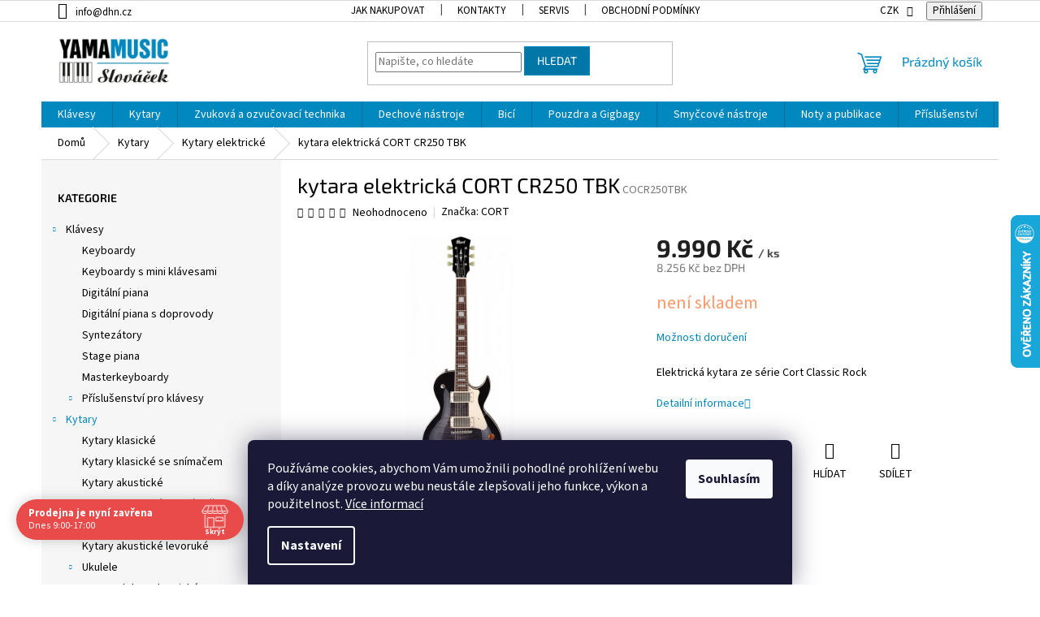

--- FILE ---
content_type: text/html; charset=utf-8
request_url: https://www.dhn.cz/kytara-elektricka-cort-cr250-tbk/
body_size: 42227
content:
<!doctype html><html lang="cs" dir="ltr" class="header-background-light external-fonts-loaded"><head><meta charset="utf-8" /><meta name="viewport" content="width=device-width,initial-scale=1" /><title>kytara elektrická CORT CR250 TBK - Hudební nástroje YAMAMUSIC</title><link rel="preconnect" href="https://cdn.myshoptet.com" /><link rel="dns-prefetch" href="https://cdn.myshoptet.com" /><link rel="preload" href="https://cdn.myshoptet.com/prj/dist/master/cms/libs/jquery/jquery-1.11.3.min.js" as="script" /><link href="https://cdn.myshoptet.com/prj/dist/master/cms/templates/frontend_templates/shared/css/font-face/source-sans-3.css" rel="stylesheet"><link href="https://cdn.myshoptet.com/prj/dist/master/cms/templates/frontend_templates/shared/css/font-face/exo-2.css" rel="stylesheet"><link href="https://cdn.myshoptet.com/prj/dist/master/shop/dist/font-shoptet-11.css.62c94c7785ff2cea73b2.css" rel="stylesheet"><script>
dataLayer = [];
dataLayer.push({'shoptet' : {
    "pageId": 1720,
    "pageType": "productDetail",
    "currency": "CZK",
    "currencyInfo": {
        "decimalSeparator": ",",
        "exchangeRate": 1,
        "priceDecimalPlaces": 0,
        "symbol": "K\u010d",
        "symbolLeft": 0,
        "thousandSeparator": "."
    },
    "language": "cs",
    "projectId": 532456,
    "product": {
        "id": 103999,
        "guid": "28a4ec18-e526-11ee-aa8a-d2e85924eecc",
        "hasVariants": false,
        "codes": [
            {
                "code": "COCR250TBK"
            }
        ],
        "code": "COCR250TBK",
        "name": "kytara elektrick\u00e1 CORT CR250 TBK",
        "appendix": "",
        "weight": 0.222,
        "manufacturer": "CORT",
        "manufacturerGuid": "1EF5334BDABA67D0A6BBDA0BA3DED3EE",
        "currentCategory": "Kytary | Kytary elektrick\u00e9",
        "currentCategoryGuid": "c3fcfc4e-69e6-11ed-bddb-246e96436f44",
        "defaultCategory": "Kytary | Kytary elektrick\u00e9",
        "defaultCategoryGuid": "c3fcfc4e-69e6-11ed-bddb-246e96436f44",
        "currency": "CZK",
        "priceWithVat": 9990
    },
    "stocks": [
        {
            "id": 1,
            "title": "Sklad u prodejny",
            "isDeliveryPoint": 1,
            "visibleOnEshop": 1
        },
        {
            "id": "ext",
            "title": "Sklad",
            "isDeliveryPoint": 0,
            "visibleOnEshop": 1
        }
    ],
    "cartInfo": {
        "id": null,
        "freeShipping": false,
        "freeShippingFrom": 2000,
        "leftToFreeGift": {
            "formattedPrice": "0 K\u010d",
            "priceLeft": 0
        },
        "freeGift": false,
        "leftToFreeShipping": {
            "priceLeft": 2000,
            "dependOnRegion": 0,
            "formattedPrice": "2.000 K\u010d"
        },
        "discountCoupon": [],
        "getNoBillingShippingPrice": {
            "withoutVat": 0,
            "vat": 0,
            "withVat": 0
        },
        "cartItems": [],
        "taxMode": "ORDINARY"
    },
    "cart": [],
    "customer": {
        "priceRatio": 1,
        "priceListId": 1,
        "groupId": null,
        "registered": false,
        "mainAccount": false
    }
}});
dataLayer.push({'cookie_consent' : {
    "marketing": "denied",
    "analytics": "denied"
}});
document.addEventListener('DOMContentLoaded', function() {
    shoptet.consent.onAccept(function(agreements) {
        if (agreements.length == 0) {
            return;
        }
        dataLayer.push({
            'cookie_consent' : {
                'marketing' : (agreements.includes(shoptet.config.cookiesConsentOptPersonalisation)
                    ? 'granted' : 'denied'),
                'analytics': (agreements.includes(shoptet.config.cookiesConsentOptAnalytics)
                    ? 'granted' : 'denied')
            },
            'event': 'cookie_consent'
        });
    });
});
</script>
<meta property="og:type" content="website"><meta property="og:site_name" content="dhn.cz"><meta property="og:url" content="https://www.dhn.cz/kytara-elektricka-cort-cr250-tbk/"><meta property="og:title" content="kytara elektrická CORT CR250 TBK - Hudební nástroje YAMAMUSIC"><meta name="author" content="Hudební nástroje YAMAMUSIC"><meta name="web_author" content="Shoptet.cz"><meta name="dcterms.rightsHolder" content="www.dhn.cz"><meta name="robots" content="index,follow"><meta property="og:image" content="https://cdn.myshoptet.com/usr/www.dhn.cz/user/shop/big/103999_vyr-3804-250tbk-1.png?663795d7"><meta property="og:description" content="kytara elektrická CORT CR250 TBK. Elektrická kytara ze série Cort Classic Rock"><meta name="description" content="kytara elektrická CORT CR250 TBK. Elektrická kytara ze série Cort Classic Rock"><meta property="product:price:amount" content="9990"><meta property="product:price:currency" content="CZK"><style>:root {--color-primary: #0088bf;--color-primary-h: 197;--color-primary-s: 100%;--color-primary-l: 37%;--color-primary-hover: #0077a6;--color-primary-hover-h: 197;--color-primary-hover-s: 100%;--color-primary-hover-l: 33%;--color-secondary: #fe996b;--color-secondary-h: 19;--color-secondary-s: 99%;--color-secondary-l: 71%;--color-secondary-hover: #32cb00;--color-secondary-hover-h: 105;--color-secondary-hover-s: 100%;--color-secondary-hover-l: 40%;--color-tertiary: #0077a6;--color-tertiary-h: 197;--color-tertiary-s: 100%;--color-tertiary-l: 33%;--color-tertiary-hover: #0088bf;--color-tertiary-hover-h: 197;--color-tertiary-hover-s: 100%;--color-tertiary-hover-l: 37%;--color-header-background: #ffffff;--template-font: "Source Sans 3";--template-headings-font: "Exo 2";--header-background-url: none;--cookies-notice-background: #1A1937;--cookies-notice-color: #F8FAFB;--cookies-notice-button-hover: #f5f5f5;--cookies-notice-link-hover: #27263f;--templates-update-management-preview-mode-content: "Náhled aktualizací šablony je aktivní pro váš prohlížeč."}</style>
    
    <link href="https://cdn.myshoptet.com/prj/dist/master/shop/dist/main-11.less.fcb4a42d7bd8a71b7ee2.css" rel="stylesheet" />
                <link href="https://cdn.myshoptet.com/prj/dist/master/shop/dist/mobile-header-v1-11.less.1ee105d41b5f713c21aa.css" rel="stylesheet" />
    
    <script>var shoptet = shoptet || {};</script>
    <script src="https://cdn.myshoptet.com/prj/dist/master/shop/dist/main-3g-header.js.05f199e7fd2450312de2.js"></script>
<!-- User include --><!-- api 690(337) html code header -->
<script>var ophWidgetData={"lang":"cs","link":"https:\/\/532456.myshoptet.com\/kontakty\/","logo":true,"turnOff":false,"expanded":true,"lunchShow":false,"checkHoliday":true,"showNextWeek":true,"showWidgetStart":"00:00","showWidgetEnd":"23:59","beforeOpenStore":"20","beforeCloseStore":"20","openingHours":[{"day":1,"openHour":"09:00","closeHour":"17:00","openPause":"","closePause":"","closed":false,"staticHourText":""},{"day":2,"openHour":"09:00","closeHour":"17:00","openPause":"","closePause":"","closed":false,"staticHourText":""},{"day":3,"openHour":"09:00","closeHour":"17:00","openPause":"","closePause":"","closed":false,"staticHourText":""},{"day":4,"openHour":"09:00","closeHour":"17:00","openPause":"","closePause":"","closed":false,"staticHourText":""},{"day":5,"openHour":"09:00","closeHour":"16:00","openPause":"","closePause":"","closed":false,"staticHourText":""},{"day":6,"openHour":"","closeHour":"","openPause":"","closePause":"","closed":true,"staticHourText":""},{"day":7,"openHour":"","closeHour":"","openPause":"","closePause":"","closed":true,"staticHourText":""}],"excludes":[{"date":"2025-12-31","openHour":"","closeHour":"","openPause":"","closePause":"","closed":true,"text":""},{"date":"2026-01-02","openHour":"","closeHour":"","openPause":"","closePause":"","closed":true,"text":""}],"holidayList":["01-01","01-05","08-05","05-07","06-07","28-09","28-10","17-11","24-12","25-12","26-12"],"todayLongFormat":false,"logoFilemanager":"","colors":{"bg_header_color":"","bg_logo_color":"","bg_title_color":"","bg_preopen_color":"#03a9f4","bg_open_color":"#4caf50","bg_pause_color":"#ff9800","bg_preclose_color":"#ff6f00","bg_close_color":"#e94b4b","color_exception_day":"#e94b4b"},"address":"Za cukrovarem 976, 19600 Praha 9","icon":"icon-01","bottomPosition":0,"showDetailOnExpand":true,"disableDetail":false,"disableDetailTable":false,"hideOnMobile":false,"hideOnCheckout":false,"weekTurnOff":[],"directPosition":"ltr"}</script>
<!-- api 1567(1162) html code header -->
<script>
    var shoptetakGridChangeSettings={"inlineProducts":true,"inlineProductsMobile":true,"twoProducts":true,"twoProductsMobile":false,"threeProducts":true,"fourProducts":true,"fiveProducts":true,"mobileActive":true,"optionsPosition":"right"};

    const rootGrid = document.documentElement;

    if(shoptetakGridChangeSettings.inlineProducts){rootGrid.classList.add("st-pr-inline");}
    if(shoptetakGridChangeSettings.twoProducts){rootGrid.classList.add("st-pr-two");}
    if(shoptetakGridChangeSettings.threeProducts){rootGrid.classList.add("st-pr-three");}
    if(shoptetakGridChangeSettings.fourProducts){rootGrid.classList.add("st-pr-four");}
    if(shoptetakGridChangeSettings.fiveProducts){rootGrid.classList.add("st-pr-five");}
    if(shoptetakGridChangeSettings.optionsPosition === 'left'){rootGrid.classList.add("st-pr-left");}

    if(shoptetakGridChangeSettings.mobileActive){
        rootGrid.classList.add("st-pr-mob-active");

        if(shoptetakGridChangeSettings.inlineProductsMobile){rootGrid.classList.add("st-pr-inline-mob");}
        if(shoptetakGridChangeSettings.twoProductsMobile){rootGrid.classList.add("st-pr-two-mob");}
    }
</script>

<!-- service 690(337) html code header -->
<link href="https://cdn.myshoptet.com/usr/mcore.myshoptet.com/user/documents/upload/addon01/ophWidget.min.css?v=1.6.9" rel="stylesheet" />


<!-- service 1567(1162) html code header -->
<link rel="stylesheet" href="https://cdn.myshoptet.com/usr/shoptet.tomashlad.eu/user/documents/extras/grid-change/screen.css?v=0011">
<!-- service 1655(1240) html code header -->
<link rel="stylesheet" href="https://cdn.myshoptet.com/usr/galacticheadquarters.myshoptet.com/user/documents/warnings/shop.css?v=16" />
<!-- service 1842(1407) html code header -->
<link rel="stylesheet" href="https://cdn.myshoptet.com/addons/jakubtursky/shoptet-parameter-detail-git/styles.header.min.css?a773507387e0bc97bac52929cd8523ae414cf1fc">
<!-- service 1845(1410) html code header -->
<link rel="stylesheet" href="https://cdn.myshoptet.com/addons/jakubtursky/shoptet-header-info-bar-git/styles.header.min.css?f60db840acbc11eee00807551e091b8d8d11507b">
<!-- project html code header -->
<!-- <link href="/user/documents/assets/css/style.css?v=" rel="stylesheet" /> -->
<link href="/user/documents/assets/css/style.css?v=1.01" rel="stylesheet" />



<style>:root {
/* Nastavenie štýlov, farieb*/
--header-info-bar-BG: var(--color-secondary);
--header-info-bar-BG-hover: var(--color-secondary-hover);
--header-info-bar-text-color: #ffffff;
--header-info-bar-icon-color: var(--header-info-bar-text-color);
--header-info-bar-btn-BG: #ffffff;
--header-info-bar-btn-BG-hover: #ffffff;
--header-info-bar-btn-text-color: #000000;
--header-info-bar-btn-text-color-hover: #000000;
}
.p-info-wrapper .detail-parameters .sold-out{display: none;}
</style>

<!-- /User include --><link rel="shortcut icon" href="/favicon.ico" type="image/x-icon" /><link rel="canonical" href="https://www.dhn.cz/kytara-elektricka-cort-cr250-tbk/" />    <script>
        var _hwq = _hwq || [];
        _hwq.push(['setKey', '3BA3D971520DB4D9EF836E3FC01EFFCD']);
        _hwq.push(['setTopPos', '200']);
        _hwq.push(['showWidget', '22']);
        (function() {
            var ho = document.createElement('script');
            ho.src = 'https://cz.im9.cz/direct/i/gjs.php?n=wdgt&sak=3BA3D971520DB4D9EF836E3FC01EFFCD';
            var s = document.getElementsByTagName('script')[0]; s.parentNode.insertBefore(ho, s);
        })();
    </script>
    <!-- Global site tag (gtag.js) - Google Analytics -->
    <script async src="https://www.googletagmanager.com/gtag/js?id=G-F2R4NMH9GT"></script>
    <script>
        
        window.dataLayer = window.dataLayer || [];
        function gtag(){dataLayer.push(arguments);}
        

                    console.debug('default consent data');

            gtag('consent', 'default', {"ad_storage":"denied","analytics_storage":"denied","ad_user_data":"denied","ad_personalization":"denied","wait_for_update":500});
            dataLayer.push({
                'event': 'default_consent'
            });
        
        gtag('js', new Date());

        
                gtag('config', 'G-F2R4NMH9GT', {"groups":"GA4","send_page_view":false,"content_group":"productDetail","currency":"CZK","page_language":"cs"});
        
        
        
        
        
        
                    gtag('event', 'page_view', {"send_to":"GA4","page_language":"cs","content_group":"productDetail","currency":"CZK"});
        
                gtag('set', 'currency', 'CZK');

        gtag('event', 'view_item', {
            "send_to": "UA",
            "items": [
                {
                    "id": "COCR250TBK",
                    "name": "kytara elektrick\u00e1 CORT CR250 TBK",
                    "category": "Kytary \/ Kytary elektrick\u00e9",
                                        "brand": "CORT",
                                                            "price": 8256
                }
            ]
        });
        
        
        
        
        
                    gtag('event', 'view_item', {"send_to":"GA4","page_language":"cs","content_group":"productDetail","value":8256,"currency":"CZK","items":[{"item_id":"COCR250TBK","item_name":"kytara elektrick\u00e1 CORT CR250 TBK","item_brand":"CORT","item_category":"Kytary","item_category2":"Kytary elektrick\u00e9","price":8256,"quantity":1,"index":0}]});
        
        
        
        
        
        
        
        document.addEventListener('DOMContentLoaded', function() {
            if (typeof shoptet.tracking !== 'undefined') {
                for (var id in shoptet.tracking.bannersList) {
                    gtag('event', 'view_promotion', {
                        "send_to": "UA",
                        "promotions": [
                            {
                                "id": shoptet.tracking.bannersList[id].id,
                                "name": shoptet.tracking.bannersList[id].name,
                                "position": shoptet.tracking.bannersList[id].position
                            }
                        ]
                    });
                }
            }

            shoptet.consent.onAccept(function(agreements) {
                if (agreements.length !== 0) {
                    console.debug('gtag consent accept');
                    var gtagConsentPayload =  {
                        'ad_storage': agreements.includes(shoptet.config.cookiesConsentOptPersonalisation)
                            ? 'granted' : 'denied',
                        'analytics_storage': agreements.includes(shoptet.config.cookiesConsentOptAnalytics)
                            ? 'granted' : 'denied',
                                                                                                'ad_user_data': agreements.includes(shoptet.config.cookiesConsentOptPersonalisation)
                            ? 'granted' : 'denied',
                        'ad_personalization': agreements.includes(shoptet.config.cookiesConsentOptPersonalisation)
                            ? 'granted' : 'denied',
                        };
                    console.debug('update consent data', gtagConsentPayload);
                    gtag('consent', 'update', gtagConsentPayload);
                    dataLayer.push(
                        { 'event': 'update_consent' }
                    );
                }
            });
        });
    </script>
<script>
    (function(t, r, a, c, k, i, n, g) { t['ROIDataObject'] = k;
    t[k]=t[k]||function(){ (t[k].q=t[k].q||[]).push(arguments) },t[k].c=i;n=r.createElement(a),
    g=r.getElementsByTagName(a)[0];n.async=1;n.src=c;g.parentNode.insertBefore(n,g)
    })(window, document, 'script', '//www.heureka.cz/ocm/sdk.js?source=shoptet&version=2&page=product_detail', 'heureka', 'cz');

    heureka('set_user_consent', 0);
</script>
</head><body class="desktop id-1720 in-kytary-elektricke template-11 type-product type-detail multiple-columns-body columns-mobile-2 columns-3 ums_forms_redesign--off ums_a11y_category_page--on ums_discussion_rating_forms--off ums_flags_display_unification--on ums_a11y_login--on mobile-header-version-1"><noscript>
    <style>
        #header {
            padding-top: 0;
            position: relative !important;
            top: 0;
        }
        .header-navigation {
            position: relative !important;
        }
        .overall-wrapper {
            margin: 0 !important;
        }
        body:not(.ready) {
            visibility: visible !important;
        }
    </style>
    <div class="no-javascript">
        <div class="no-javascript__title">Musíte změnit nastavení vašeho prohlížeče</div>
        <div class="no-javascript__text">Podívejte se na: <a href="https://www.google.com/support/bin/answer.py?answer=23852">Jak povolit JavaScript ve vašem prohlížeči</a>.</div>
        <div class="no-javascript__text">Pokud používáte software na blokování reklam, může být nutné povolit JavaScript z této stránky.</div>
        <div class="no-javascript__text">Děkujeme.</div>
    </div>
</noscript>

        <div id="fb-root"></div>
        <script>
            window.fbAsyncInit = function() {
                FB.init({
//                    appId            : 'your-app-id',
                    autoLogAppEvents : true,
                    xfbml            : true,
                    version          : 'v19.0'
                });
            };
        </script>
        <script async defer crossorigin="anonymous" src="https://connect.facebook.net/cs_CZ/sdk.js"></script>    <div class="siteCookies siteCookies--bottom siteCookies--dark js-siteCookies" role="dialog" data-testid="cookiesPopup" data-nosnippet>
        <div class="siteCookies__form">
            <div class="siteCookies__content">
                <div class="siteCookies__text">
                    Používáme cookies, abychom Vám umožnili pohodlné prohlížení webu a díky analýze provozu webu neustále zlepšovali jeho funkce, výkon a použitelnost. <a href="/podminky-ochrany-osobnich-udaju/" target="_blank" rel="noopener noreferrer">Více informací</a>
                </div>
                <p class="siteCookies__links">
                    <button class="siteCookies__link js-cookies-settings" aria-label="Nastavení cookies" data-testid="cookiesSettings">Nastavení</button>
                </p>
            </div>
            <div class="siteCookies__buttonWrap">
                                <button class="siteCookies__button js-cookiesConsentSubmit" value="all" aria-label="Přijmout cookies" data-testid="buttonCookiesAccept">Souhlasím</button>
            </div>
        </div>
        <script>
            document.addEventListener("DOMContentLoaded", () => {
                const siteCookies = document.querySelector('.js-siteCookies');
                document.addEventListener("scroll", shoptet.common.throttle(() => {
                    const st = document.documentElement.scrollTop;
                    if (st > 1) {
                        siteCookies.classList.add('siteCookies--scrolled');
                    } else {
                        siteCookies.classList.remove('siteCookies--scrolled');
                    }
                }, 100));
            });
        </script>
    </div>
<a href="#content" class="skip-link sr-only">Přejít na obsah</a><div class="overall-wrapper"><div class="user-action"><div class="container">
    <div class="user-action-in">
                    <div id="login" class="user-action-login popup-widget login-widget" role="dialog" aria-labelledby="loginHeading">
        <div class="popup-widget-inner">
                            <h2 id="loginHeading">Přihlášení k vašemu účtu</h2><div id="customerLogin"><form action="/action/Customer/Login/" method="post" id="formLoginIncluded" class="csrf-enabled formLogin" data-testid="formLogin"><input type="hidden" name="referer" value="" /><div class="form-group"><div class="input-wrapper email js-validated-element-wrapper no-label"><input type="email" name="email" class="form-control" autofocus placeholder="E-mailová adresa (např. jan@novak.cz)" data-testid="inputEmail" autocomplete="email" required /></div></div><div class="form-group"><div class="input-wrapper password js-validated-element-wrapper no-label"><input type="password" name="password" class="form-control" placeholder="Heslo" data-testid="inputPassword" autocomplete="current-password" required /><span class="no-display">Nemůžete vyplnit toto pole</span><input type="text" name="surname" value="" class="no-display" /></div></div><div class="form-group"><div class="login-wrapper"><button type="submit" class="btn btn-secondary btn-text btn-login" data-testid="buttonSubmit">Přihlásit se</button><div class="password-helper"><a href="/registrace/" data-testid="signup" rel="nofollow">Nová registrace</a><a href="/klient/zapomenute-heslo/" rel="nofollow">Zapomenuté heslo</a></div></div></div></form>
</div>                    </div>
    </div>

                            <div id="cart-widget" class="user-action-cart popup-widget cart-widget loader-wrapper" data-testid="popupCartWidget" role="dialog" aria-hidden="true">
    <div class="popup-widget-inner cart-widget-inner place-cart-here">
        <div class="loader-overlay">
            <div class="loader"></div>
        </div>
    </div>

    <div class="cart-widget-button">
        <a href="/kosik/" class="btn btn-conversion" id="continue-order-button" rel="nofollow" data-testid="buttonNextStep">Pokračovat do košíku</a>
    </div>
</div>
            </div>
</div>
</div><div class="top-navigation-bar" data-testid="topNavigationBar">

    <div class="container">

        <div class="top-navigation-contacts">
            <strong>Zákaznická podpora:</strong><a href="mailto:info@dhn.cz" class="project-email" data-testid="contactboxEmail"><span>info@dhn.cz</span></a>        </div>

                            <div class="top-navigation-menu">
                <div class="top-navigation-menu-trigger"></div>
                <ul class="top-navigation-bar-menu">
                                            <li class="top-navigation-menu-item-27">
                            <a href="/jak-nakupovat/">Jak nakupovat</a>
                        </li>
                                            <li class="top-navigation-menu-item-29">
                            <a href="/kontakty/">Kontakty</a>
                        </li>
                                            <li class="top-navigation-menu-item-1000">
                            <a href="/servis/" target="blank">SERVIS</a>
                        </li>
                                            <li class="top-navigation-menu-item-39">
                            <a href="/obchodni-podminky/">Obchodní podmínky</a>
                        </li>
                                            <li class="top-navigation-menu-item-691">
                            <a href="/podminky-ochrany-osobnich-udaju/">Podmínky ochrany osobních údajů </a>
                        </li>
                                            <li class="top-navigation-menu-item-2497">
                            <a href="/nase-doprava/">Naše doprava</a>
                        </li>
                                            <li class="top-navigation-menu-item-2500">
                            <a href="/vydejni-mista/">Výdejní místa</a>
                        </li>
                                            <li class="top-navigation-menu-item-2503">
                            <a href="/reklamace/" target="blank">Reklamace a reklamační řád</a>
                        </li>
                                    </ul>
                <ul class="top-navigation-bar-menu-helper"></ul>
            </div>
        
        <div class="top-navigation-tools">
            <div class="responsive-tools">
                <a href="#" class="toggle-window" data-target="search" aria-label="Hledat" data-testid="linkSearchIcon"></a>
                                                            <a href="#" class="toggle-window" data-target="login"></a>
                                                    <a href="#" class="toggle-window" data-target="navigation" aria-label="Menu" data-testid="hamburgerMenu"></a>
            </div>
                <div class="dropdown">
        <span>Ceny v:</span>
        <button id="topNavigationDropdown" type="button" data-toggle="dropdown" aria-haspopup="true" aria-expanded="false">
            CZK
            <span class="caret"></span>
        </button>
        <ul class="dropdown-menu" aria-labelledby="topNavigationDropdown"><li><a href="/action/Currency/changeCurrency/?currencyCode=CZK" rel="nofollow">CZK</a></li><li><a href="/action/Currency/changeCurrency/?currencyCode=EUR" rel="nofollow">EUR</a></li></ul>
    </div>
            <button class="top-nav-button top-nav-button-login toggle-window" type="button" data-target="login" aria-haspopup="dialog" aria-controls="login" aria-expanded="false" data-testid="signin"><span>Přihlášení</span></button>        </div>

    </div>

</div>
<header id="header"><div class="container navigation-wrapper">
    <div class="header-top">
        <div class="site-name-wrapper">
            <div class="site-name"><a href="/" data-testid="linkWebsiteLogo"><img src="https://cdn.myshoptet.com/usr/www.dhn.cz/user/logos/yamamusic-logo-2023-320px.jpg" alt="Hudební nástroje YAMAMUSIC" fetchpriority="low" /></a></div>        </div>
        <div class="search" itemscope itemtype="https://schema.org/WebSite">
            <meta itemprop="headline" content="Kytary elektrické"/><meta itemprop="url" content="https://www.dhn.cz"/><meta itemprop="text" content="kytara elektrická CORT CR250 TBK. Elektrická kytara ze série Cort Classic Rock"/>            <form action="/action/ProductSearch/prepareString/" method="post"
    id="formSearchForm" class="search-form compact-form js-search-main"
    itemprop="potentialAction" itemscope itemtype="https://schema.org/SearchAction" data-testid="searchForm">
    <fieldset>
        <meta itemprop="target"
            content="https://www.dhn.cz/vyhledavani/?string={string}"/>
        <input type="hidden" name="language" value="cs"/>
        
            
<input
    type="search"
    name="string"
        class="query-input form-control search-input js-search-input"
    placeholder="Napište, co hledáte"
    autocomplete="off"
    required
    itemprop="query-input"
    aria-label="Vyhledávání"
    data-testid="searchInput"
>
            <button type="submit" class="btn btn-default" data-testid="searchBtn">Hledat</button>
        
    </fieldset>
</form>
        </div>
        <div class="navigation-buttons">
                
    <a href="/kosik/" class="btn btn-icon toggle-window cart-count" data-target="cart" data-hover="true" data-redirect="true" data-testid="headerCart" rel="nofollow" aria-haspopup="dialog" aria-expanded="false" aria-controls="cart-widget">
        
                <span class="sr-only">Nákupní košík</span>
        
            <span class="cart-price visible-lg-inline-block" data-testid="headerCartPrice">
                                    Prázdný košík                            </span>
        
    
            </a>
        </div>
    </div>
    <nav id="navigation" aria-label="Hlavní menu" data-collapsible="true"><div class="navigation-in menu"><ul class="menu-level-1" role="menubar" data-testid="headerMenuItems"><li class="menu-item-730 ext" role="none"><a href="/klavesy/" data-testid="headerMenuItem" role="menuitem" aria-haspopup="true" aria-expanded="false"><b>Klávesy</b><span class="submenu-arrow"></span></a><ul class="menu-level-2" aria-label="Klávesy" tabindex="-1" role="menu"><li class="menu-item-1492" role="none"><a href="/keyboardy/" class="menu-image" data-testid="headerMenuItem" tabindex="-1" aria-hidden="true"><img src="data:image/svg+xml,%3Csvg%20width%3D%22140%22%20height%3D%22100%22%20xmlns%3D%22http%3A%2F%2Fwww.w3.org%2F2000%2Fsvg%22%3E%3C%2Fsvg%3E" alt="" aria-hidden="true" width="140" height="100"  data-src="https://cdn.myshoptet.com/usr/www.dhn.cz/user/categories/thumb/psre353_01(2).png" fetchpriority="low" /></a><div><a href="/keyboardy/" data-testid="headerMenuItem" role="menuitem"><span>Keyboardy</span></a>
                        </div></li><li class="menu-item-1495" role="none"><a href="/keyboardy-s-mini-klavesami/" class="menu-image" data-testid="headerMenuItem" tabindex="-1" aria-hidden="true"><img src="data:image/svg+xml,%3Csvg%20width%3D%22140%22%20height%3D%22100%22%20xmlns%3D%22http%3A%2F%2Fwww.w3.org%2F2000%2Fsvg%22%3E%3C%2Fsvg%3E" alt="" aria-hidden="true" width="140" height="100"  data-src="https://cdn.myshoptet.com/usr/www.dhn.cz/user/categories/thumb/thumb_d_gallery_base_c5718dde_1_.jpg" fetchpriority="low" /></a><div><a href="/keyboardy-s-mini-klavesami/" data-testid="headerMenuItem" role="menuitem"><span>Keyboardy s mini klávesami</span></a>
                        </div></li><li class="menu-item-1486" role="none"><a href="/digitalni-piana/" class="menu-image" data-testid="headerMenuItem" tabindex="-1" aria-hidden="true"><img src="data:image/svg+xml,%3Csvg%20width%3D%22140%22%20height%3D%22100%22%20xmlns%3D%22http%3A%2F%2Fwww.w3.org%2F2000%2Fsvg%22%3E%3C%2Fsvg%3E" alt="" aria-hidden="true" width="140" height="100"  data-src="https://cdn.myshoptet.com/usr/www.dhn.cz/user/categories/thumb/345.jpg" fetchpriority="low" /></a><div><a href="/digitalni-piana/" data-testid="headerMenuItem" role="menuitem"><span>Digitální piana</span></a>
                        </div></li><li class="menu-item-1489" role="none"><a href="/digitalni-piana-s-doprovody/" class="menu-image" data-testid="headerMenuItem" tabindex="-1" aria-hidden="true"><img src="data:image/svg+xml,%3Csvg%20width%3D%22140%22%20height%3D%22100%22%20xmlns%3D%22http%3A%2F%2Fwww.w3.org%2F2000%2Fsvg%22%3E%3C%2Fsvg%3E" alt="" aria-hidden="true" width="140" height="100"  data-src="https://cdn.myshoptet.com/usr/www.dhn.cz/user/categories/thumb/cvp-809pwh_a_0001_en_2560.jpg" fetchpriority="low" /></a><div><a href="/digitalni-piana-s-doprovody/" data-testid="headerMenuItem" role="menuitem"><span>Digitální piana s doprovody</span></a>
                        </div></li><li class="menu-item-1546" role="none"><a href="/syntezatory/" class="menu-image" data-testid="headerMenuItem" tabindex="-1" aria-hidden="true"><img src="data:image/svg+xml,%3Csvg%20width%3D%22140%22%20height%3D%22100%22%20xmlns%3D%22http%3A%2F%2Fwww.w3.org%2F2000%2Fsvg%22%3E%3C%2Fsvg%3E" alt="" aria-hidden="true" width="140" height="100"  data-src="https://cdn.myshoptet.com/usr/www.dhn.cz/user/categories/thumb/main_5c970808_1_.jpg" fetchpriority="low" /></a><div><a href="/syntezatory/" data-testid="headerMenuItem" role="menuitem"><span>Syntezátory</span></a>
                        </div></li><li class="menu-item-1543" role="none"><a href="/stage-piana/" class="menu-image" data-testid="headerMenuItem" tabindex="-1" aria-hidden="true"><img src="data:image/svg+xml,%3Csvg%20width%3D%22140%22%20height%3D%22100%22%20xmlns%3D%22http%3A%2F%2Fwww.w3.org%2F2000%2Fsvg%22%3E%3C%2Fsvg%3E" alt="" aria-hidden="true" width="140" height="100"  data-src="https://cdn.myshoptet.com/usr/www.dhn.cz/user/categories/thumb/p-125ab_o_0001.png" fetchpriority="low" /></a><div><a href="/stage-piana/" data-testid="headerMenuItem" role="menuitem"><span>Stage piana</span></a>
                        </div></li><li class="menu-item-1498" role="none"><a href="/masterkeyboardy/" class="menu-image" data-testid="headerMenuItem" tabindex="-1" aria-hidden="true"><img src="data:image/svg+xml,%3Csvg%20width%3D%22140%22%20height%3D%22100%22%20xmlns%3D%22http%3A%2F%2Fwww.w3.org%2F2000%2Fsvg%22%3E%3C%2Fsvg%3E" alt="" aria-hidden="true" width="140" height="100"  data-src="https://cdn.myshoptet.com/usr/www.dhn.cz/user/categories/thumb/main_f313d02d_1_.jpg" fetchpriority="low" /></a><div><a href="/masterkeyboardy/" data-testid="headerMenuItem" role="menuitem"><span>Masterkeyboardy</span></a>
                        </div></li><li class="menu-item-1501 has-third-level" role="none"><a href="/prislusenstvi-pro-klavesy/" class="menu-image" data-testid="headerMenuItem" tabindex="-1" aria-hidden="true"><img src="data:image/svg+xml,%3Csvg%20width%3D%22140%22%20height%3D%22100%22%20xmlns%3D%22http%3A%2F%2Fwww.w3.org%2F2000%2Fsvg%22%3E%3C%2Fsvg%3E" alt="" aria-hidden="true" width="140" height="100"  data-src="https://cdn.myshoptet.com/usr/www.dhn.cz/user/categories/thumb/thumb_d_gallery_base_bfc31362_1_.jpg" fetchpriority="low" /></a><div><a href="/prislusenstvi-pro-klavesy/" data-testid="headerMenuItem" role="menuitem"><span>Příslušenství pro klávesy</span></a>
                                                    <ul class="menu-level-3" role="menu">
                                                                    <li class="menu-item-1585" role="none">
                                        <a href="/komba-pro-klavesy/" data-testid="headerMenuItem" role="menuitem">
                                            Komba pro klávesy</a>,                                    </li>
                                                                    <li class="menu-item-1504" role="none">
                                        <a href="/stojany-pro-klavesy/" data-testid="headerMenuItem" role="menuitem">
                                            Stojany pro klávesy</a>,                                    </li>
                                                                    <li class="menu-item-1507" role="none">
                                        <a href="/cistici-prostredky-pro-klavesy/" data-testid="headerMenuItem" role="menuitem">
                                            Čistící prostředky pro klávesy</a>,                                    </li>
                                                                    <li class="menu-item-1510" role="none">
                                        <a href="/ladici-klice-pro-piana/" data-testid="headerMenuItem" role="menuitem">
                                            Ladící klíče pro piana</a>,                                    </li>
                                                                    <li class="menu-item-1513" role="none">
                                        <a href="/mechanicky-adapter-pedalu-pro-deti/" data-testid="headerMenuItem" role="menuitem">
                                            Mechanický adaptér pedálu pro děti</a>,                                    </li>
                                                                    <li class="menu-item-1516" role="none">
                                        <a href="/midi-usb-wifi-prevodniky/" data-testid="headerMenuItem" role="menuitem">
                                            MIDI/USB/WiFI převodníky</a>,                                    </li>
                                                                    <li class="menu-item-1519" role="none">
                                        <a href="/napajeci-adaptery/" data-testid="headerMenuItem" role="menuitem">
                                            Napájecí adaptéry</a>,                                    </li>
                                                                    <li class="menu-item-1522" role="none">
                                        <a href="/notove-pulty-pro-klavesy-yamaha/" data-testid="headerMenuItem" role="menuitem">
                                            Notové pulty pro klávesy YAMAHA</a>,                                    </li>
                                                                    <li class="menu-item-1525" role="none">
                                        <a href="/pedalnice/" data-testid="headerMenuItem" role="menuitem">
                                            Pedálnice</a>,                                    </li>
                                                                    <li class="menu-item-1528" role="none">
                                        <a href="/pedaly/" data-testid="headerMenuItem" role="menuitem">
                                            Pedály</a>,                                    </li>
                                                                    <li class="menu-item-1531" role="none">
                                        <a href="/protiprachove-kryty-pro-klavesy/" data-testid="headerMenuItem" role="menuitem">
                                            Protiprachové kryty pro klávesy</a>,                                    </li>
                                                                    <li class="menu-item-1534" role="none">
                                        <a href="/stolicky-pianove/" data-testid="headerMenuItem" role="menuitem">
                                            Stoličky pianové</a>,                                    </li>
                                                                    <li class="menu-item-1537" role="none">
                                        <a href="/stolicky-skladaci/" data-testid="headerMenuItem" role="menuitem">
                                            Stoličky skládací</a>,                                    </li>
                                                                    <li class="menu-item-1540" role="none">
                                        <a href="/video-interface/" data-testid="headerMenuItem" role="menuitem">
                                            video Interface</a>,                                    </li>
                                                                    <li class="menu-item-2470" role="none">
                                        <a href="/skladby-ve-formatu-midi--xg--gm/" data-testid="headerMenuItem" role="menuitem">
                                            skladby ve formátu MIDI, XG, GM</a>,                                    </li>
                                                                    <li class="menu-item-2473" role="none">
                                        <a href="/obaly-pro-klavesy/" data-testid="headerMenuItem" role="menuitem">
                                            Obaly pro klávesy</a>                                    </li>
                                                            </ul>
                        </div></li></ul></li>
<li class="menu-item-1009 ext" role="none"><a href="/kytary/" data-testid="headerMenuItem" role="menuitem" aria-haspopup="true" aria-expanded="false"><b>Kytary</b><span class="submenu-arrow"></span></a><ul class="menu-level-2" aria-label="Kytary" tabindex="-1" role="menu"><li class="menu-item-1726" role="none"><a href="/kytary-klasicke/" class="menu-image" data-testid="headerMenuItem" tabindex="-1" aria-hidden="true"><img src="data:image/svg+xml,%3Csvg%20width%3D%22140%22%20height%3D%22100%22%20xmlns%3D%22http%3A%2F%2Fwww.w3.org%2F2000%2Fsvg%22%3E%3C%2Fsvg%3E" alt="" aria-hidden="true" width="140" height="100"  data-src="https://cdn.myshoptet.com/usr/www.dhn.cz/user/categories/thumb/9028-1_kytara-klasicka-1-2-barva-cervena_1_.jpg" fetchpriority="low" /></a><div><a href="/kytary-klasicke/" data-testid="headerMenuItem" role="menuitem"><span>Kytary klasické</span></a>
                        </div></li><li class="menu-item-1729" role="none"><a href="/kytary-klasicke-se-snimacem/" class="menu-image" data-testid="headerMenuItem" tabindex="-1" aria-hidden="true"><img src="data:image/svg+xml,%3Csvg%20width%3D%22140%22%20height%3D%22100%22%20xmlns%3D%22http%3A%2F%2Fwww.w3.org%2F2000%2Fsvg%22%3E%3C%2Fsvg%3E" alt="" aria-hidden="true" width="140" height="100"  data-src="https://cdn.myshoptet.com/usr/www.dhn.cz/user/categories/thumb/3220_kytara-klasicka-se-snimacem-almeria-classic-el_1_.jpg" fetchpriority="low" /></a><div><a href="/kytary-klasicke-se-snimacem/" data-testid="headerMenuItem" role="menuitem"><span>Kytary klasické se snímačem</span></a>
                        </div></li><li class="menu-item-1705" role="none"><a href="/kytary-akusticke/" class="menu-image" data-testid="headerMenuItem" tabindex="-1" aria-hidden="true"><img src="data:image/svg+xml,%3Csvg%20width%3D%22140%22%20height%3D%22100%22%20xmlns%3D%22http%3A%2F%2Fwww.w3.org%2F2000%2Fsvg%22%3E%3C%2Fsvg%3E" alt="" aria-hidden="true" width="140" height="100"  data-src="https://cdn.myshoptet.com/usr/www.dhn.cz/user/categories/thumb/2980_kytara-akusticka-f-370-tbs_1_.jpg" fetchpriority="low" /></a><div><a href="/kytary-akusticke/" data-testid="headerMenuItem" role="menuitem"><span>Kytary akustické</span></a>
                        </div></li><li class="menu-item-1717" role="none"><a href="/kytary-akusticke-se-snimacem/" class="menu-image" data-testid="headerMenuItem" tabindex="-1" aria-hidden="true"><img src="data:image/svg+xml,%3Csvg%20width%3D%22140%22%20height%3D%22100%22%20xmlns%3D%22http%3A%2F%2Fwww.w3.org%2F2000%2Fsvg%22%3E%3C%2Fsvg%3E" alt="" aria-hidden="true" width="140" height="100"  data-src="https://cdn.myshoptet.com/usr/www.dhn.cz/user/categories/thumb/12541-1_kytara-akusticka-lj-6-nt-are--kufr_1_.jpg" fetchpriority="low" /></a><div><a href="/kytary-akusticke-se-snimacem/" data-testid="headerMenuItem" role="menuitem"><span>Kytary akustické se snímačem</span></a>
                        </div></li><li class="menu-item-1708" role="none"><a href="/kytary-akusticke-12-ti-strunne/" class="menu-image" data-testid="headerMenuItem" tabindex="-1" aria-hidden="true"><img src="data:image/svg+xml,%3Csvg%20width%3D%22140%22%20height%3D%22100%22%20xmlns%3D%22http%3A%2F%2Fwww.w3.org%2F2000%2Fsvg%22%3E%3C%2Fsvg%3E" alt="" aria-hidden="true" width="140" height="100"  data-src="https://cdn.myshoptet.com/usr/www.dhn.cz/user/categories/thumb/2935-1_kytara-12ti-strunna-pf1512ece-nt_1_.jpg" fetchpriority="low" /></a><div><a href="/kytary-akusticke-12-ti-strunne/" data-testid="headerMenuItem" role="menuitem"><span>Kytary akustické 12-ti strunné</span></a>
                        </div></li><li class="menu-item-1714" role="none"><a href="/kytary-akusticke-levoruke/" class="menu-image" data-testid="headerMenuItem" tabindex="-1" aria-hidden="true"><img src="data:image/svg+xml,%3Csvg%20width%3D%22140%22%20height%3D%22100%22%20xmlns%3D%22http%3A%2F%2Fwww.w3.org%2F2000%2Fsvg%22%3E%3C%2Fsvg%3E" alt="" aria-hidden="true" width="140" height="100"  data-src="https://cdn.myshoptet.com/usr/www.dhn.cz/user/categories/thumb/9214_kytara-akusticka-levoruka-ad810-lh-op_1_.jpg" fetchpriority="low" /></a><div><a href="/kytary-akusticke-levoruke/" data-testid="headerMenuItem" role="menuitem"><span>Kytary akustické levoruké</span></a>
                        </div></li><li class="menu-item-1798 has-third-level" role="none"><a href="/ukulele/" class="menu-image" data-testid="headerMenuItem" tabindex="-1" aria-hidden="true"><img src="data:image/svg+xml,%3Csvg%20width%3D%22140%22%20height%3D%22100%22%20xmlns%3D%22http%3A%2F%2Fwww.w3.org%2F2000%2Fsvg%22%3E%3C%2Fsvg%3E" alt="" aria-hidden="true" width="140" height="100"  data-src="https://cdn.myshoptet.com/usr/www.dhn.cz/user/categories/thumb/154-1_baryton-ukulele-manoa-k-ba-bariton_1_.jpg" fetchpriority="low" /></a><div><a href="/ukulele/" data-testid="headerMenuItem" role="menuitem"><span>Ukulele</span></a>
                                                    <ul class="menu-level-3" role="menu">
                                                                    <li class="menu-item-1801" role="none">
                                        <a href="/baryton-ukulele/" data-testid="headerMenuItem" role="menuitem">
                                            Baryton Ukulele</a>,                                    </li>
                                                                    <li class="menu-item-1804" role="none">
                                        <a href="/guitalele/" data-testid="headerMenuItem" role="menuitem">
                                            Guitalele</a>,                                    </li>
                                                                    <li class="menu-item-1807" role="none">
                                        <a href="/koncertni-ukulele/" data-testid="headerMenuItem" role="menuitem">
                                            koncertní Ukulele</a>,                                    </li>
                                                                    <li class="menu-item-1810" role="none">
                                        <a href="/sopran-ukulele/" data-testid="headerMenuItem" role="menuitem">
                                            Soprán Ukulele</a>,                                    </li>
                                                                    <li class="menu-item-1813" role="none">
                                        <a href="/tenor-ukulele/" data-testid="headerMenuItem" role="menuitem">
                                            Tenor Ukulele</a>                                    </li>
                                                            </ul>
                        </div></li><li class="menu-item-1723" role="none"><a href="/kytary-elektroakusticke/" class="menu-image" data-testid="headerMenuItem" tabindex="-1" aria-hidden="true"><img src="data:image/svg+xml,%3Csvg%20width%3D%22140%22%20height%3D%22100%22%20xmlns%3D%22http%3A%2F%2Fwww.w3.org%2F2000%2Fsvg%22%3E%3C%2Fsvg%3E" alt="" aria-hidden="true" width="140" height="100"  data-src="https://cdn.myshoptet.com/usr/www.dhn.cz/user/categories/thumb/3094_kytara-elektroakusticka-apx-700ii-bs-brown-sunbur_1_.jpg" fetchpriority="low" /></a><div><a href="/kytary-elektroakusticke/" data-testid="headerMenuItem" role="menuitem"><span>Kytary elektroakustické</span></a>
                        </div></li><li class="menu-item-1744" role="none"><a href="/silent-kytary/" class="menu-image" data-testid="headerMenuItem" tabindex="-1" aria-hidden="true"><img src="data:image/svg+xml,%3Csvg%20width%3D%22140%22%20height%3D%22100%22%20xmlns%3D%22http%3A%2F%2Fwww.w3.org%2F2000%2Fsvg%22%3E%3C%2Fsvg%3E" alt="" aria-hidden="true" width="140" height="100"  data-src="https://cdn.myshoptet.com/usr/www.dhn.cz/user/categories/thumb/9172_kytara-silent-200s-nt_1_.jpg" fetchpriority="low" /></a><div><a href="/silent-kytary/" data-testid="headerMenuItem" role="menuitem"><span>Silent kytary</span></a>
                        </div></li><li class="menu-item-1555 has-third-level" role="none"><a href="/baskytary/" class="menu-image" data-testid="headerMenuItem" tabindex="-1" aria-hidden="true"><img src="data:image/svg+xml,%3Csvg%20width%3D%22140%22%20height%3D%22100%22%20xmlns%3D%22http%3A%2F%2Fwww.w3.org%2F2000%2Fsvg%22%3E%3C%2Fsvg%3E" alt="" aria-hidden="true" width="140" height="100"  data-src="https://cdn.myshoptet.com/usr/www.dhn.cz/user/categories/thumb/73135_main-d23b2bcc-1_1_.jpg" fetchpriority="low" /></a><div><a href="/baskytary/" data-testid="headerMenuItem" role="menuitem"><span>Baskytary</span></a>
                                                    <ul class="menu-level-3" role="menu">
                                                                    <li class="menu-item-1558" role="none">
                                        <a href="/4-strunne-baskytary/" data-testid="headerMenuItem" role="menuitem">
                                            4 strunné baskytary</a>,                                    </li>
                                                                    <li class="menu-item-1561" role="none">
                                        <a href="/5ti-strunne-baskytary/" data-testid="headerMenuItem" role="menuitem">
                                            5ti strunné baskytary</a>,                                    </li>
                                                                    <li class="menu-item-1564" role="none">
                                        <a href="/6ti-strunne-baskytary/" data-testid="headerMenuItem" role="menuitem">
                                            6ti strunné baskytary</a>,                                    </li>
                                                                    <li class="menu-item-1567" role="none">
                                        <a href="/akusticke-baskytary/" data-testid="headerMenuItem" role="menuitem">
                                            akustické baskytary</a>                                    </li>
                                                            </ul>
                        </div></li><li class="menu-item-1711" role="none"><a href="/kytary-akusticke-detske/" class="menu-image" data-testid="headerMenuItem" tabindex="-1" aria-hidden="true"><img src="data:image/svg+xml,%3Csvg%20width%3D%22140%22%20height%3D%22100%22%20xmlns%3D%22http%3A%2F%2Fwww.w3.org%2F2000%2Fsvg%22%3E%3C%2Fsvg%3E" alt="" aria-hidden="true" width="140" height="100"  data-src="https://cdn.myshoptet.com/usr/www.dhn.cz/user/categories/thumb/829_detska-kytara-akusticka-jr-1_1_.jpg" fetchpriority="low" /></a><div><a href="/kytary-akusticke-detske/" data-testid="headerMenuItem" role="menuitem"><span>Kytary akustické dětské</span></a>
                        </div></li><li class="menu-item-1552" role="none"><a href="/banja/" class="menu-image" data-testid="headerMenuItem" tabindex="-1" aria-hidden="true"><img src="data:image/svg+xml,%3Csvg%20width%3D%22140%22%20height%3D%22100%22%20xmlns%3D%22http%3A%2F%2Fwww.w3.org%2F2000%2Fsvg%22%3E%3C%2Fsvg%3E" alt="" aria-hidden="true" width="140" height="100"  data-src="https://cdn.myshoptet.com/usr/www.dhn.cz/user/categories/thumb/148-1_banjo-vgs-economy-4-strunne-tenor-s-pouzdrem_1_.jpg" fetchpriority="low" /></a><div><a href="/banja/" data-testid="headerMenuItem" role="menuitem"><span>Banja</span></a>
                        </div></li><li class="menu-item-1570" role="none"><a href="/buzuki/" class="menu-image" data-testid="headerMenuItem" tabindex="-1" aria-hidden="true"><img src="data:image/svg+xml,%3Csvg%20width%3D%22140%22%20height%3D%22100%22%20xmlns%3D%22http%3A%2F%2Fwww.w3.org%2F2000%2Fsvg%22%3E%3C%2Fsvg%3E" alt="" aria-hidden="true" width="140" height="100"  data-src="https://cdn.myshoptet.com/usr/www.dhn.cz/user/categories/thumb/14206-1_buzuki-irske-pro-natura-silver-series-masiv-smrk_1_.jpg" fetchpriority="low" /></a><div><a href="/buzuki/" data-testid="headerMenuItem" role="menuitem"><span>Buzuki</span></a>
                        </div></li><li class="menu-item-1573 has-third-level" role="none"><a href="/komba-a-efekty-pro-nastroje/" class="menu-image" data-testid="headerMenuItem" tabindex="-1" aria-hidden="true"><img src="data:image/svg+xml,%3Csvg%20width%3D%22140%22%20height%3D%22100%22%20xmlns%3D%22http%3A%2F%2Fwww.w3.org%2F2000%2Fsvg%22%3E%3C%2Fsvg%3E" alt="" aria-hidden="true" width="140" height="100"  data-src="https://cdn.myshoptet.com/usr/www.dhn.cz/user/categories/thumb/2830_kombo-pro-el--kyt--spider-v20ii_1_.jpg" fetchpriority="low" /></a><div><a href="/komba-a-efekty-pro-nastroje/" data-testid="headerMenuItem" role="menuitem"><span>Komba a efekty pro nástroje</span></a>
                                                    <ul class="menu-level-3" role="menu">
                                                                    <li class="menu-item-1576" role="none">
                                        <a href="/komba-pro-akusticke-kytary/" data-testid="headerMenuItem" role="menuitem">
                                            komba pro akustické kytary</a>,                                    </li>
                                                                    <li class="menu-item-1579" role="none">
                                        <a href="/komba-pro-baskytary/" data-testid="headerMenuItem" role="menuitem">
                                            komba pro baskytary</a>,                                    </li>
                                                                    <li class="menu-item-1582" role="none">
                                        <a href="/komba-pro-elektricke-kytary/" data-testid="headerMenuItem" role="menuitem">
                                            komba pro elektrické kytary</a>,                                    </li>
                                                                    <li class="menu-item-1588" role="none">
                                        <a href="/napajeci-adaptery-pro-komba/" data-testid="headerMenuItem" role="menuitem">
                                            Napájecí adaptéry pro komba</a>,                                    </li>
                                                                    <li class="menu-item-1591" role="none">
                                        <a href="/pedaly-pro-komba-a-efekty/" data-testid="headerMenuItem" role="menuitem">
                                            Pedály pro komba a efekty</a>,                                    </li>
                                                                    <li class="menu-item-1594" role="none">
                                        <a href="/stojany-pro-komba/" data-testid="headerMenuItem" role="menuitem">
                                            Stojany pro komba</a>                                    </li>
                                                            </ul>
                        </div></li><li class="menu-item-1597" role="none"><a href="/kytarove-efekty/" class="menu-image" data-testid="headerMenuItem" tabindex="-1" aria-hidden="true"><img src="data:image/svg+xml,%3Csvg%20width%3D%22140%22%20height%3D%22100%22%20xmlns%3D%22http%3A%2F%2Fwww.w3.org%2F2000%2Fsvg%22%3E%3C%2Fsvg%3E" alt="" aria-hidden="true" width="140" height="100"  data-src="https://cdn.myshoptet.com/usr/www.dhn.cz/user/categories/thumb/3763_multiefekt-pro-el--kyt--pocket-pod_1_.jpg" fetchpriority="low" /></a><div><a href="/kytarove-efekty/" data-testid="headerMenuItem" role="menuitem"><span>Kytarové efekty</span></a>
                        </div></li><li class="menu-item-1720 active" role="none"><a href="/kytary-elektricke/" class="menu-image" data-testid="headerMenuItem" tabindex="-1" aria-hidden="true"><img src="data:image/svg+xml,%3Csvg%20width%3D%22140%22%20height%3D%22100%22%20xmlns%3D%22http%3A%2F%2Fwww.w3.org%2F2000%2Fsvg%22%3E%3C%2Fsvg%3E" alt="" aria-hidden="true" width="140" height="100"  data-src="https://cdn.myshoptet.com/usr/www.dhn.cz/user/categories/thumb/13657_pa112jbl_1_.jpg" fetchpriority="low" /></a><div><a href="/kytary-elektricke/" data-testid="headerMenuItem" role="menuitem"><span>Kytary elektrické</span></a>
                        </div></li><li class="menu-item-1732" role="none"><a href="/mandoliny-a-mandoly/" class="menu-image" data-testid="headerMenuItem" tabindex="-1" aria-hidden="true"><img src="data:image/svg+xml,%3Csvg%20width%3D%22140%22%20height%3D%22100%22%20xmlns%3D%22http%3A%2F%2Fwww.w3.org%2F2000%2Fsvg%22%3E%3C%2Fsvg%3E" alt="" aria-hidden="true" width="140" height="100"  data-src="https://cdn.myshoptet.com/usr/www.dhn.cz/user/categories/thumb/9481_mandola-plocha-vgs-pro-natura-silver-series-smrk_1_.jpg" fetchpriority="low" /></a><div><a href="/mandoliny-a-mandoly/" data-testid="headerMenuItem" role="menuitem"><span>Mandolíny a mandoly</span></a>
                        </div></li><li class="menu-item-1012 has-third-level" role="none"><a href="/struny/" class="menu-image" data-testid="headerMenuItem" tabindex="-1" aria-hidden="true"><img src="data:image/svg+xml,%3Csvg%20width%3D%22140%22%20height%3D%22100%22%20xmlns%3D%22http%3A%2F%2Fwww.w3.org%2F2000%2Fsvg%22%3E%3C%2Fsvg%3E" alt="" aria-hidden="true" width="140" height="100"  data-src="https://cdn.myshoptet.com/usr/www.dhn.cz/user/categories/thumb/thumb_d_gallery_base_440b7433_1_.jpg" fetchpriority="low" /></a><div><a href="/struny/" data-testid="headerMenuItem" role="menuitem"><span>Struny</span></a>
                                                    <ul class="menu-level-3" role="menu">
                                                                    <li class="menu-item-1753" role="none">
                                        <a href="/struny-pro-akustickou-kytaru/" data-testid="headerMenuItem" role="menuitem">
                                            Struny pro akustickou kytaru</a>,                                    </li>
                                                                    <li class="menu-item-1747" role="none">
                                        <a href="/struny-pro-12ti-str--kytaru/" data-testid="headerMenuItem" role="menuitem">
                                            Struny pro 12ti str. kytaru</a>,                                    </li>
                                                                    <li class="menu-item-1777" role="none">
                                        <a href="/struny-pro-klasickou-kytaru/" data-testid="headerMenuItem" role="menuitem">
                                            Struny pro klasickou kytaru</a>,                                    </li>
                                                                    <li class="menu-item-1774" role="none">
                                        <a href="/struny-pro-elektrickou-kytaru/" data-testid="headerMenuItem" role="menuitem">
                                            Struny pro elektrickou kytaru</a>,                                    </li>
                                                                    <li class="menu-item-2467" role="none">
                                        <a href="/struny-pro-7mi-str--el--kytaru/" data-testid="headerMenuItem" role="menuitem">
                                            Struny pro 7mi str. el. kytaru</a>,                                    </li>
                                                                    <li class="menu-item-1015" role="none">
                                        <a href="/struny-pro-elektroakusticke-kytary/" data-testid="headerMenuItem" role="menuitem">
                                            Struny pro elektroakustické kytary</a>,                                    </li>
                                                                    <li class="menu-item-2464" role="none">
                                        <a href="/struny-pro-12ti-str--el--kytaru/" data-testid="headerMenuItem" role="menuitem">
                                            Struny pro 12ti str. el. kytaru</a>,                                    </li>
                                                                    <li class="menu-item-1768" role="none">
                                        <a href="/struny-pro-akustickou-baskytaru/" data-testid="headerMenuItem" role="menuitem">
                                            struny pro akus. baskytaru</a>,                                    </li>
                                                                    <li class="menu-item-1765" role="none">
                                        <a href="/struny-pro-baskytaru/" data-testid="headerMenuItem" role="menuitem">
                                            Struny pro baskytaru</a>,                                    </li>
                                                                    <li class="menu-item-1780" role="none">
                                        <a href="/struny-pro-koncertni-ukulele/" data-testid="headerMenuItem" role="menuitem">
                                            Struny pro koncertní Ukulele</a>,                                    </li>
                                                                    <li class="menu-item-1792" role="none">
                                        <a href="/struny-pro-sopran-ukulele/" data-testid="headerMenuItem" role="menuitem">
                                            Struny pro Sopran Ukulele</a>,                                    </li>
                                                                    <li class="menu-item-1795" role="none">
                                        <a href="/struny-pro-tenor-ukulele/" data-testid="headerMenuItem" role="menuitem">
                                            Struny pro Tenor Ukulele</a>,                                    </li>
                                                                    <li class="menu-item-1762" role="none">
                                        <a href="/struny-pro-bariton-ukulele/" data-testid="headerMenuItem" role="menuitem">
                                            Struny pro Bariton Ukulele</a>,                                    </li>
                                                                    <li class="menu-item-2527" role="none">
                                        <a href="/struny-pro-banjo-4-strunne/" data-testid="headerMenuItem" role="menuitem">
                                            Struny pro Banjo 4 strunné</a>,                                    </li>
                                                                    <li class="menu-item-1759" role="none">
                                        <a href="/struny-pro-banjo/" data-testid="headerMenuItem" role="menuitem">
                                            Struny pro Banjo</a>,                                    </li>
                                                                    <li class="menu-item-1783" role="none">
                                        <a href="/struny-pro-kytarove-banjo/" data-testid="headerMenuItem" role="menuitem">
                                            Struny pro kytarové banjo</a>,                                    </li>
                                                                    <li class="menu-item-1771" role="none">
                                        <a href="/struny-pro-citeru/" data-testid="headerMenuItem" role="menuitem">
                                            Struny pro Citeru</a>,                                    </li>
                                                                    <li class="menu-item-1786" role="none">
                                        <a href="/struny-pro-mandolinu/" data-testid="headerMenuItem" role="menuitem">
                                            Struny pro Mandolínu</a>,                                    </li>
                                                                    <li class="menu-item-1789" role="none">
                                        <a href="/struny-pro-oud/" data-testid="headerMenuItem" role="menuitem">
                                            Struny pro Oud</a>,                                    </li>
                                                                    <li class="menu-item-1756" role="none">
                                        <a href="/struny-pro-balalajku/" data-testid="headerMenuItem" role="menuitem">
                                            Struny pro Balalajku</a>,                                    </li>
                                                                    <li class="menu-item-2524" role="none">
                                        <a href="/struny-pro-dulcimer/" data-testid="headerMenuItem" role="menuitem">
                                            Struny pro Dulcimer</a>                                    </li>
                                                            </ul>
                        </div></li><li class="menu-item-1054 has-third-level" role="none"><a href="/kytarove-prislusenstvi/" class="menu-image" data-testid="headerMenuItem" tabindex="-1" aria-hidden="true"><img src="data:image/svg+xml,%3Csvg%20width%3D%22140%22%20height%3D%22100%22%20xmlns%3D%22http%3A%2F%2Fwww.w3.org%2F2000%2Fsvg%22%3E%3C%2Fsvg%3E" alt="" aria-hidden="true" width="140" height="100"  data-src="https://cdn.myshoptet.com/usr/www.dhn.cz/user/categories/thumb/1042_drzak-kytary-na-stenu-19-cm-cerny_1_.jpg" fetchpriority="low" /></a><div><a href="/kytarove-prislusenstvi/" data-testid="headerMenuItem" role="menuitem"><span>Kytarové příslušenství</span></a>
                                                    <ul class="menu-level-3" role="menu">
                                                                    <li class="menu-item-1549" role="none">
                                        <a href="/audio-prevodniky/" data-testid="headerMenuItem" role="menuitem">
                                            Audio převodníky</a>,                                    </li>
                                                                    <li class="menu-item-1687" role="none">
                                        <a href="/drzaky-na-stenu/" data-testid="headerMenuItem" role="menuitem">
                                            držák kytary na stěnu</a>,                                    </li>
                                                                    <li class="menu-item-1684" role="none">
                                        <a href="/stojany-pro-kytary/" data-testid="headerMenuItem" role="menuitem">
                                            Stojany pro kytary</a>,                                    </li>
                                                                    <li class="menu-item-814" role="none">
                                        <a href="/ladicky/" data-testid="headerMenuItem" role="menuitem">
                                            Ladičky</a>,                                    </li>
                                                                    <li class="menu-item-1624" role="none">
                                        <a href="/ladicky-s-metronomem/" data-testid="headerMenuItem" role="menuitem">
                                            Ladičky s metronomem</a>,                                    </li>
                                                                    <li class="menu-item-1642" role="none">
                                        <a href="/podnozky/" data-testid="headerMenuItem" role="menuitem">
                                            Podnožky</a>,                                    </li>
                                                                    <li class="menu-item-1603" role="none">
                                        <a href="/cistici-a-ochranne-prostredky/" data-testid="headerMenuItem" role="menuitem">
                                            Čistící a ochranné prostředky</a>,                                    </li>
                                                                    <li class="menu-item-1696" role="none">
                                        <a href="/trsatka/" data-testid="headerMenuItem" role="menuitem">
                                            Trsátka</a>,                                    </li>
                                                                    <li class="menu-item-1606" role="none">
                                        <a href="/drzaky-na-trsatka/" data-testid="headerMenuItem" role="menuitem">
                                            Držáky na trsátka</a>,                                    </li>
                                                                    <li class="menu-item-1699" role="none">
                                        <a href="/zasobniky-trsatek/" data-testid="headerMenuItem" role="menuitem">
                                            Zásobníky trsátek</a>,                                    </li>
                                                                    <li class="menu-item-1678" role="none">
                                        <a href="/slide/" data-testid="headerMenuItem" role="menuitem">
                                            Slide</a>,                                    </li>
                                                                    <li class="menu-item-1666" role="none">
                                        <a href="/prstynky/" data-testid="headerMenuItem" role="menuitem">
                                            Prstýnky</a>,                                    </li>
                                                                    <li class="menu-item-1645" role="none">
                                        <a href="/popruhy-a-zamky/" data-testid="headerMenuItem" role="menuitem">
                                            Popruhy a zámky</a>,                                    </li>
                                                                    <li class="menu-item-1702" role="none">
                                        <a href="/zavesy-a-zamky-remenu/" data-testid="headerMenuItem" role="menuitem">
                                            Závěsy a zámky řemenu</a>,                                    </li>
                                                                    <li class="menu-item-1609" role="none">
                                        <a href="/kapodastry/" data-testid="headerMenuItem" role="menuitem">
                                            Kapodastry</a>,                                    </li>
                                                                    <li class="menu-item-1612" role="none">
                                        <a href="/klicky-na-struny/" data-testid="headerMenuItem" role="menuitem">
                                            Kličky na struny</a>,                                    </li>
                                                                    <li class="menu-item-1618" role="none">
                                        <a href="/kobylky/" data-testid="headerMenuItem" role="menuitem">
                                            Kobylky</a>,                                    </li>
                                                                    <li class="menu-item-1621" role="none">
                                        <a href="/kytarova-operka/" data-testid="headerMenuItem" role="menuitem">
                                            Kytarová opěrka</a>,                                    </li>
                                                                    <li class="menu-item-1627" role="none">
                                        <a href="/mechaniky/" data-testid="headerMenuItem" role="menuitem">
                                            Mechaniky</a>,                                    </li>
                                                                    <li class="menu-item-1690" role="none">
                                        <a href="/stolicky-pro-kytaristy/" data-testid="headerMenuItem" role="menuitem">
                                            Stoličky pro kytaristy</a>,                                    </li>
                                                                    <li class="menu-item-1633" role="none">
                                        <a href="/ochranne-folie/" data-testid="headerMenuItem" role="menuitem">
                                            Ochranné fólie</a>,                                    </li>
                                                                    <li class="menu-item-1636" role="none">
                                        <a href="/omezovace-zpetne-vazby/" data-testid="headerMenuItem" role="menuitem">
                                            Omezovače zpětné vazby</a>,                                    </li>
                                                                    <li class="menu-item-1648" role="none">
                                        <a href="/posilovace-prstu/" data-testid="headerMenuItem" role="menuitem">
                                            Posilovače prstů</a>,                                    </li>
                                                                    <li class="menu-item-1600" role="none">
                                        <a href="/blany-pro-banja/" data-testid="headerMenuItem" role="menuitem">
                                            Blány pro banja</a>,                                    </li>
                                                                    <li class="menu-item-1657" role="none">
                                        <a href="/pro-citeru/" data-testid="headerMenuItem" role="menuitem">
                                            Pro Citeru</a>,                                    </li>
                                                                    <li class="menu-item-1630" role="none">
                                        <a href="/naradi-a-material-pro-kytarare/" data-testid="headerMenuItem" role="menuitem">
                                            Nářadí a materiál pro kytaráře</a>,                                    </li>
                                                                    <li class="menu-item-1669" role="none">
                                        <a href="/prepinac-snimacu/" data-testid="headerMenuItem" role="menuitem">
                                            Přepínač snímačů</a>,                                    </li>
                                                                    <li class="menu-item-1672" role="none">
                                        <a href="/prepinace/" data-testid="headerMenuItem" role="menuitem">
                                            Přepínače</a>,                                    </li>
                                                                    <li class="menu-item-1675" role="none">
                                        <a href="/ramecky-snimace/" data-testid="headerMenuItem" role="menuitem">
                                            Rámečky snímače</a>,                                    </li>
                                                                    <li class="menu-item-1639" role="none">
                                        <a href="/paka-k-tremolu/" data-testid="headerMenuItem" role="menuitem">
                                            Páka k tremolu</a>,                                    </li>
                                                                    <li class="menu-item-1654" role="none">
                                        <a href="/prazce/" data-testid="headerMenuItem" role="menuitem">
                                            Pražce</a>,                                    </li>
                                                                    <li class="menu-item-1681" role="none">
                                        <a href="/snimace/" data-testid="headerMenuItem" role="menuitem">
                                            Snímače</a>,                                    </li>
                                                                    <li class="menu-item-1693" role="none">
                                        <a href="/struniky/" data-testid="headerMenuItem" role="menuitem">
                                            Struníky</a>,                                    </li>
                                                                    <li class="menu-item-1615" role="none">
                                        <a href="/knoflik-potenciometru/" data-testid="headerMenuItem" role="menuitem">
                                            Knoflík potenciometru</a>,                                    </li>
                                                                    <li class="menu-item-1651" role="none">
                                        <a href="/potenciometry/" data-testid="headerMenuItem" role="menuitem">
                                            Potenciometry</a>,                                    </li>
                                                                    <li class="menu-item-2461" role="none">
                                        <a href="/zvlhcovace-pro-kytary/" data-testid="headerMenuItem" role="menuitem">
                                            Zvlhčovače pro kytary</a>                                    </li>
                                                            </ul>
                        </div></li></ul></li>
<li class="menu-item-2314 ext" role="none"><a href="/zvukova-a-ozvucovaci-technika/" data-testid="headerMenuItem" role="menuitem" aria-haspopup="true" aria-expanded="false"><b>Zvuková a ozvučovací technika</b><span class="submenu-arrow"></span></a><ul class="menu-level-2" aria-label="Zvuková a ozvučovací technika" tabindex="-1" role="menu"><li class="menu-item-1741" role="none"><a href="/bezdratove-systemy/" class="menu-image" data-testid="headerMenuItem" tabindex="-1" aria-hidden="true"><img src="data:image/svg+xml,%3Csvg%20width%3D%22140%22%20height%3D%22100%22%20xmlns%3D%22http%3A%2F%2Fwww.w3.org%2F2000%2Fsvg%22%3E%3C%2Fsvg%3E" alt="" aria-hidden="true" width="140" height="100"  data-src="https://cdn.myshoptet.com/usr/www.dhn.cz/user/categories/thumb/3706_mikrofonni-set-1-kanalovy_1_.jpg" fetchpriority="low" /></a><div><a href="/bezdratove-systemy/" data-testid="headerMenuItem" role="menuitem"><span>Bezdrátové systémy</span></a>
                        </div></li><li class="menu-item-2320" role="none"><a href="/bezdratove-odposlechove-usni-systemy/" class="menu-image" data-testid="headerMenuItem" tabindex="-1" aria-hidden="true"><img src="data:image/svg+xml,%3Csvg%20width%3D%22140%22%20height%3D%22100%22%20xmlns%3D%22http%3A%2F%2Fwww.w3.org%2F2000%2Fsvg%22%3E%3C%2Fsvg%3E" alt="" aria-hidden="true" width="140" height="100"  data-src="https://cdn.myshoptet.com/usr/www.dhn.cz/user/categories/thumb/1735-1_in-earmei-one-2_1_.jpg" fetchpriority="low" /></a><div><a href="/bezdratove-odposlechove-usni-systemy/" data-testid="headerMenuItem" role="menuitem"><span>Bezdrátové odposlechy</span></a>
                        </div></li><li class="menu-item-2317" role="none"><a href="/aktivni-reproduktory/" class="menu-image" data-testid="headerMenuItem" tabindex="-1" aria-hidden="true"><img src="data:image/svg+xml,%3Csvg%20width%3D%22140%22%20height%3D%22100%22%20xmlns%3D%22http%3A%2F%2Fwww.w3.org%2F2000%2Fsvg%22%3E%3C%2Fsvg%3E" alt="" aria-hidden="true" width="140" height="100"  data-src="https://cdn.myshoptet.com/usr/www.dhn.cz/user/categories/thumb/72511_main-89a73ab3-1_1_-1.jpg" fetchpriority="low" /></a><div><a href="/aktivni-reproduktory/" data-testid="headerMenuItem" role="menuitem"><span>Aktivní reproduktory</span></a>
                        </div></li><li class="menu-item-2365" role="none"><a href="/pasivni-reproduktory/" class="menu-image" data-testid="headerMenuItem" tabindex="-1" aria-hidden="true"><img src="data:image/svg+xml,%3Csvg%20width%3D%22140%22%20height%3D%22100%22%20xmlns%3D%22http%3A%2F%2Fwww.w3.org%2F2000%2Fsvg%22%3E%3C%2Fsvg%3E" alt="" aria-hidden="true" width="140" height="100"  data-src="https://cdn.myshoptet.com/usr/www.dhn.cz/user/categories/thumb/9370-1_reprobox-pasivni-c-115v_1_.jpg" fetchpriority="low" /></a><div><a href="/pasivni-reproduktory/" data-testid="headerMenuItem" role="menuitem"><span>Pasivní reproduktory</span></a>
                        </div></li><li class="menu-item-2362" role="none"><a href="/ozvucovaci-systemy/" class="menu-image" data-testid="headerMenuItem" tabindex="-1" aria-hidden="true"><img src="data:image/svg+xml,%3Csvg%20width%3D%22140%22%20height%3D%22100%22%20xmlns%3D%22http%3A%2F%2Fwww.w3.org%2F2000%2Fsvg%22%3E%3C%2Fsvg%3E" alt="" aria-hidden="true" width="140" height="100"  data-src="https://cdn.myshoptet.com/usr/www.dhn.cz/user/categories/thumb/72523_ozvucovaci-sada-stagepas-600-bt_1_.jpg" fetchpriority="low" /></a><div><a href="/ozvucovaci-systemy/" data-testid="headerMenuItem" role="menuitem"><span>Ozvučovací systémy</span></a>
                        </div></li><li class="menu-item-2347 has-third-level" role="none"><a href="/mixazni-pulty/" class="menu-image" data-testid="headerMenuItem" tabindex="-1" aria-hidden="true"><img src="data:image/svg+xml,%3Csvg%20width%3D%22140%22%20height%3D%22100%22%20xmlns%3D%22http%3A%2F%2Fwww.w3.org%2F2000%2Fsvg%22%3E%3C%2Fsvg%3E" alt="" aria-hidden="true" width="140" height="100"  data-src="https://cdn.myshoptet.com/usr/www.dhn.cz/user/categories/thumb/3745_mix-analogovy-se-zesilovacem-emx-5014c_1_.jpg" fetchpriority="low" /></a><div><a href="/mixazni-pulty/" data-testid="headerMenuItem" role="menuitem"><span>Mixážní pulty</span></a>
                                                    <ul class="menu-level-3" role="menu">
                                                                    <li class="menu-item-2350" role="none">
                                        <a href="/analogove-mixazni-pulty/" data-testid="headerMenuItem" role="menuitem">
                                            Analogové mixážní pulty</a>,                                    </li>
                                                                    <li class="menu-item-2353" role="none">
                                        <a href="/analogove-mixazni-pulty-se-zesilovacem/" data-testid="headerMenuItem" role="menuitem">
                                            Analogové mixážní pulty se zesilovačem</a>,                                    </li>
                                                                    <li class="menu-item-2356" role="none">
                                        <a href="/digitalni-mixazni-pulty/" data-testid="headerMenuItem" role="menuitem">
                                            Digitální mixážní pulty</a>                                    </li>
                                                            </ul>
                        </div></li><li class="menu-item-2398" role="none"><a href="/vykonove-zesilovace/" class="menu-image" data-testid="headerMenuItem" tabindex="-1" aria-hidden="true"><img src="data:image/svg+xml,%3Csvg%20width%3D%22140%22%20height%3D%22100%22%20xmlns%3D%22http%3A%2F%2Fwww.w3.org%2F2000%2Fsvg%22%3E%3C%2Fsvg%3E" alt="" aria-hidden="true" width="140" height="100"  data-src="https://cdn.myshoptet.com/usr/www.dhn.cz/user/categories/thumb/p5000s_front.jpg" fetchpriority="low" /></a><div><a href="/vykonove-zesilovace/" data-testid="headerMenuItem" role="menuitem"><span>Výkonové zesilovače</span></a>
                        </div></li><li class="menu-item-2329" role="none"><a href="/efekty-a-zvukove-procesory/" class="menu-image" data-testid="headerMenuItem" tabindex="-1" aria-hidden="true"><img src="data:image/svg+xml,%3Csvg%20width%3D%22140%22%20height%3D%22100%22%20xmlns%3D%22http%3A%2F%2Fwww.w3.org%2F2000%2Fsvg%22%3E%3C%2Fsvg%3E" alt="" aria-hidden="true" width="140" height="100"  data-src="https://cdn.myshoptet.com/usr/www.dhn.cz/user/categories/thumb/13198_zvukovy-procesor-ad-8hr_1_.jpg" fetchpriority="low" /></a><div><a href="/efekty-a-zvukove-procesory/" data-testid="headerMenuItem" role="menuitem"><span>Efekty a zvukové procesory</span></a>
                        </div></li><li class="menu-item-2335 has-third-level" role="none"><a href="/mikrofony-2/" class="menu-image" data-testid="headerMenuItem" tabindex="-1" aria-hidden="true"><img src="data:image/svg+xml,%3Csvg%20width%3D%22140%22%20height%3D%22100%22%20xmlns%3D%22http%3A%2F%2Fwww.w3.org%2F2000%2Fsvg%22%3E%3C%2Fsvg%3E" alt="" aria-hidden="true" width="140" height="100"  data-src="https://cdn.myshoptet.com/usr/www.dhn.cz/user/categories/thumb/shure_sm58lce.jpg" fetchpriority="low" /></a><div><a href="/mikrofony-2/" data-testid="headerMenuItem" role="menuitem"><span>Mikrofony</span></a>
                                                    <ul class="menu-level-3" role="menu">
                                                                    <li class="menu-item-2341" role="none">
                                        <a href="/mikrofony-pro-zpev-2/" data-testid="headerMenuItem" role="menuitem">
                                            Mikrofony pro zpěv</a>,                                    </li>
                                                                    <li class="menu-item-2338" role="none">
                                        <a href="/mikrofony-pro-nastroje/" data-testid="headerMenuItem" role="menuitem">
                                            Mikrofony pro nástroje</a>,                                    </li>
                                                                    <li class="menu-item-2374" role="none">
                                        <a href="/sady-mikrofonu-pro-bici/" data-testid="headerMenuItem" role="menuitem">
                                            Sady mikrofonů pro bicí</a>,                                    </li>
                                                                    <li class="menu-item-2344" role="none">
                                        <a href="/protivetrne-kryty/" data-testid="headerMenuItem" role="menuitem">
                                            Protivětrné kryty</a>                                    </li>
                                                            </ul>
                        </div></li><li class="menu-item-2368" role="none"><a href="/rack-19/" class="menu-image" data-testid="headerMenuItem" tabindex="-1" aria-hidden="true"><img src="data:image/svg+xml,%3Csvg%20width%3D%22140%22%20height%3D%22100%22%20xmlns%3D%22http%3A%2F%2Fwww.w3.org%2F2000%2Fsvg%22%3E%3C%2Fsvg%3E" alt="" aria-hidden="true" width="140" height="100"  data-src="https://cdn.myshoptet.com/usr/www.dhn.cz/user/categories/thumb/16537_drzak-pridavny-rack-19--rk-5014_1_.jpg" fetchpriority="low" /></a><div><a href="/rack-19/" data-testid="headerMenuItem" role="menuitem"><span>Rack 19&quot;</span></a>
                        </div></li><li class="menu-item-2371" role="none"><a href="/rackove-stojany-a-pouzdra/" class="menu-image" data-testid="headerMenuItem" tabindex="-1" aria-hidden="true"><img src="data:image/svg+xml,%3Csvg%20width%3D%22140%22%20height%3D%22100%22%20xmlns%3D%22http%3A%2F%2Fwww.w3.org%2F2000%2Fsvg%22%3E%3C%2Fsvg%3E" alt="" aria-hidden="true" width="140" height="100"  data-src="https://cdn.myshoptet.com/usr/www.dhn.cz/user/categories/thumb/16354_pouzdro-mixpult-19--rack-abs-plast_1_.jpg" fetchpriority="low" /></a><div><a href="/rackove-stojany-a-pouzdra/" data-testid="headerMenuItem" role="menuitem"><span>Rackové stojany a pouzdra</span></a>
                        </div></li><li class="menu-item-2380 has-third-level" role="none"><a href="/stojany-a-drzaky/" class="menu-image" data-testid="headerMenuItem" tabindex="-1" aria-hidden="true"><img src="data:image/svg+xml,%3Csvg%20width%3D%22140%22%20height%3D%22100%22%20xmlns%3D%22http%3A%2F%2Fwww.w3.org%2F2000%2Fsvg%22%3E%3C%2Fsvg%3E" alt="" aria-hidden="true" width="140" height="100"  data-src="https://cdn.myshoptet.com/usr/www.dhn.cz/user/categories/thumb/1066-1_drzak-mikrofonu-klips_1_.jpg" fetchpriority="low" /></a><div><a href="/stojany-a-drzaky/" data-testid="headerMenuItem" role="menuitem"><span>Stojany a držáky</span></a>
                                                    <ul class="menu-level-3" role="menu">
                                                                    <li class="menu-item-2386" role="none">
                                        <a href="/stojany-a-drzaky-pro-svetla/" data-testid="headerMenuItem" role="menuitem">
                                            Stojany a držáky pro světla</a>,                                    </li>
                                                                    <li class="menu-item-2395" role="none">
                                        <a href="/mikrofonni-stojany/" data-testid="headerMenuItem" role="menuitem">
                                            Mikrofonní stojany</a>,                                    </li>
                                                                    <li class="menu-item-2389" role="none">
                                        <a href="/doplnky-pro-mikrofonni-stojany/" data-testid="headerMenuItem" role="menuitem">
                                            Doplňky pro mikrofonní stojany</a>,                                    </li>
                                                                    <li class="menu-item-2383" role="none">
                                        <a href="/stojany-a-drzaky-pro-reproboxy/" data-testid="headerMenuItem" role="menuitem">
                                            Stojany a držáky pro reproboxy</a>,                                    </li>
                                                                    <li class="menu-item-2392" role="none">
                                        <a href="/drzaky-mikrofonu/" data-testid="headerMenuItem" role="menuitem">
                                            Držáky mikrofonů</a>,                                    </li>
                                                                    <li class="menu-item-2521" role="none">
                                        <a href="/stojany-a-drzaky-pro-mixpulty/" data-testid="headerMenuItem" role="menuitem">
                                            Stojany a držáky pro mixpulty</a>                                    </li>
                                                            </ul>
                        </div></li><li class="menu-item-2326" role="none"><a href="/digitalni-rekordery-a-mp3-prehravace/" class="menu-image" data-testid="headerMenuItem" tabindex="-1" aria-hidden="true"><img src="data:image/svg+xml,%3Csvg%20width%3D%22140%22%20height%3D%22100%22%20xmlns%3D%22http%3A%2F%2Fwww.w3.org%2F2000%2Fsvg%22%3E%3C%2Fsvg%3E" alt="" aria-hidden="true" width="140" height="100"  data-src="https://cdn.myshoptet.com/usr/www.dhn.cz/user/categories/thumb/5494-1_prehravac-mp3--19-dmp130--img-stage-line_1_.jpg" fetchpriority="low" /></a><div><a href="/digitalni-rekordery-a-mp3-prehravace/" data-testid="headerMenuItem" role="menuitem"><span>Digitální rekordéry a MP3 přehrávače</span></a>
                        </div></li><li class="menu-item-2323" role="none"><a href="/di-boxy/" class="menu-image" data-testid="headerMenuItem" tabindex="-1" aria-hidden="true"><img src="data:image/svg+xml,%3Csvg%20width%3D%22140%22%20height%3D%22100%22%20xmlns%3D%22http%3A%2F%2Fwww.w3.org%2F2000%2Fsvg%22%3E%3C%2Fsvg%3E" alt="" aria-hidden="true" width="140" height="100"  data-src="https://cdn.myshoptet.com/usr/www.dhn.cz/user/categories/thumb/thumb_d_gallery_base_055e0d36_1_.jpg" fetchpriority="low" /></a><div><a href="/di-boxy/" data-testid="headerMenuItem" role="menuitem"><span>DI-Boxy</span></a>
                        </div></li><li class="menu-item-2401" role="none"><a href="/zvukove-karty/" class="menu-image" data-testid="headerMenuItem" tabindex="-1" aria-hidden="true"><img src="data:image/svg+xml,%3Csvg%20width%3D%22140%22%20height%3D%22100%22%20xmlns%3D%22http%3A%2F%2Fwww.w3.org%2F2000%2Fsvg%22%3E%3C%2Fsvg%3E" alt="" aria-hidden="true" width="140" height="100"  data-src="https://cdn.myshoptet.com/usr/www.dhn.cz/user/categories/thumb/9151-1_zvukova-karta-ur22mkii-usb_1_.jpg" fetchpriority="low" /></a><div><a href="/zvukove-karty/" data-testid="headerMenuItem" role="menuitem"><span>Zvukové karty</span></a>
                        </div></li></ul></li>
<li class="menu-item-820 ext" role="none"><a href="/dechove-nastroje/" data-testid="headerMenuItem" role="menuitem" aria-haspopup="true" aria-expanded="false"><b>Dechové nástroje</b><span class="submenu-arrow"></span></a><ul class="menu-level-2" aria-label="Dechové nástroje" tabindex="-1" role="menu"><li class="menu-item-1324 has-third-level" role="none"><a href="/prislusenstvi-pro-dechy/" class="menu-image" data-testid="headerMenuItem" tabindex="-1" aria-hidden="true"><img src="data:image/svg+xml,%3Csvg%20width%3D%22140%22%20height%3D%22100%22%20xmlns%3D%22http%3A%2F%2Fwww.w3.org%2F2000%2Fsvg%22%3E%3C%2Fsvg%3E" alt="" aria-hidden="true" width="140" height="100"  data-src="https://cdn.myshoptet.com/prj/dist/master/cms/templates/frontend_templates/00/img/folder.svg" fetchpriority="low" /></a><div><a href="/prislusenstvi-pro-dechy/" data-testid="headerMenuItem" role="menuitem"><span>příslušenství pro dechy</span></a>
                                                    <ul class="menu-level-3" role="menu">
                                                                    <li class="menu-item-1327" role="none">
                                        <a href="/dusitka/" data-testid="headerMenuItem" role="menuitem">
                                            Dusítka</a>,                                    </li>
                                                                    <li class="menu-item-1330" role="none">
                                        <a href="/hubicky/" data-testid="headerMenuItem" role="menuitem">
                                            Hubičky</a>,                                    </li>
                                                                    <li class="menu-item-1333" role="none">
                                        <a href="/klouboucky/" data-testid="headerMenuItem" role="menuitem">
                                            Klouboučky</a>,                                    </li>
                                                                    <li class="menu-item-1336" role="none">
                                        <a href="/korek/" data-testid="headerMenuItem" role="menuitem">
                                            Korek</a>,                                    </li>
                                                                    <li class="menu-item-1339" role="none">
                                        <a href="/kozene-a-podobne-chranice/" data-testid="headerMenuItem" role="menuitem">
                                            Kožené a podobné chrániče</a>,                                    </li>
                                                                    <li class="menu-item-1342" role="none">
                                        <a href="/ladicky-pro-dechy/" data-testid="headerMenuItem" role="menuitem">
                                            Ladičky pro dechy</a>,                                    </li>
                                                                    <li class="menu-item-1345" role="none">
                                        <a href="/ligatury/" data-testid="headerMenuItem" role="menuitem">
                                            Ligatury</a>,                                    </li>
                                                                    <li class="menu-item-1348" role="none">
                                        <a href="/lyry/" data-testid="headerMenuItem" role="menuitem">
                                            Lyry</a>,                                    </li>
                                                                    <li class="menu-item-1351" role="none">
                                        <a href="/mazadla-o-oleje-pro-dechy/" data-testid="headerMenuItem" role="menuitem">
                                            Mazadla o oleje pro dechy</a>,                                    </li>
                                                                    <li class="menu-item-1354" role="none">
                                        <a href="/natrubky/" data-testid="headerMenuItem" role="menuitem">
                                            Nátrubky</a>,                                    </li>
                                                                    <li class="menu-item-1357" role="none">
                                        <a href="/operky-pro-klarinet/" data-testid="headerMenuItem" role="menuitem">
                                            Opěrky pro klarinet</a>,                                    </li>
                                                                    <li class="menu-item-1360" role="none">
                                        <a href="/platky/" data-testid="headerMenuItem" role="menuitem">
                                            Plátky</a>,                                    </li>
                                                                    <li class="menu-item-1384" role="none">
                                        <a href="/podlepky/" data-testid="headerMenuItem" role="menuitem">
                                            Podlepky</a>,                                    </li>
                                                                    <li class="menu-item-1387" role="none">
                                        <a href="/rukavice-pro-praci-s-nastroji/" data-testid="headerMenuItem" role="menuitem">
                                            Rukavice pro práci s nástroji</a>,                                    </li>
                                                                    <li class="menu-item-1390" role="none">
                                        <a href="/saxofonova-esa/" data-testid="headerMenuItem" role="menuitem">
                                            Saxofonová esa</a>,                                    </li>
                                                                    <li class="menu-item-1393" role="none">
                                        <a href="/stojany-pro-dechove-nastroje/" data-testid="headerMenuItem" role="menuitem">
                                            Stojany pro dechové nástroje</a>,                                    </li>
                                                                    <li class="menu-item-1396" role="none">
                                        <a href="/sverky-pro-klarinet/" data-testid="headerMenuItem" role="menuitem">
                                            Svěrky pro klarinet</a>,                                    </li>
                                                                    <li class="menu-item-1399" role="none">
                                        <a href="/sverky-pro-saxofon/" data-testid="headerMenuItem" role="menuitem">
                                            Svěrky pro saxofon</a>,                                    </li>
                                                                    <li class="menu-item-1402" role="none">
                                        <a href="/vyteraky-pro-dechove-nastroje/" data-testid="headerMenuItem" role="menuitem">
                                            Vytěráky pro dechové nástroje</a>,                                    </li>
                                                                    <li class="menu-item-1405" role="none">
                                        <a href="/zavesy-pro-klarinety/" data-testid="headerMenuItem" role="menuitem">
                                            Závěsy pro klarinety</a>,                                    </li>
                                                                    <li class="menu-item-1408" role="none">
                                        <a href="/zavesy-pro-saxofony/" data-testid="headerMenuItem" role="menuitem">
                                            Závěsy pro saxofony</a>,                                    </li>
                                                                    <li class="menu-item-2452" role="none">
                                        <a href="/cistice-pro-dechy/" data-testid="headerMenuItem" role="menuitem">
                                            Čističe pro dechy</a>                                    </li>
                                                            </ul>
                        </div></li><li class="menu-item-1285" role="none"><a href="/kazoo/" class="menu-image" data-testid="headerMenuItem" tabindex="-1" aria-hidden="true"><img src="data:image/svg+xml,%3Csvg%20width%3D%22140%22%20height%3D%22100%22%20xmlns%3D%22http%3A%2F%2Fwww.w3.org%2F2000%2Fsvg%22%3E%3C%2Fsvg%3E" alt="" aria-hidden="true" width="140" height="100"  data-src="https://cdn.myshoptet.com/usr/www.dhn.cz/user/categories/thumb/2578_kazoo-g-w-plastova_1_.jpg" fetchpriority="low" /></a><div><a href="/kazoo/" data-testid="headerMenuItem" role="menuitem"><span>Kazoo</span></a>
                        </div></li><li class="menu-item-1258" role="none"><a href="/barytony/" class="menu-image" data-testid="headerMenuItem" tabindex="-1" aria-hidden="true"><img src="data:image/svg+xml,%3Csvg%20width%3D%22140%22%20height%3D%22100%22%20xmlns%3D%22http%3A%2F%2Fwww.w3.org%2F2000%2Fsvg%22%3E%3C%2Fsvg%3E" alt="" aria-hidden="true" width="140" height="100"  data-src="https://cdn.myshoptet.com/usr/www.dhn.cz/user/categories/thumb/12745_baryton-bb-bh-302-student-pro-serie_1_.jpg" fetchpriority="low" /></a><div><a href="/barytony/" data-testid="headerMenuItem" role="menuitem"><span>Barytony</span></a>
                        </div></li><li class="menu-item-1264" role="none"><a href="/eufonia/" class="menu-image" data-testid="headerMenuItem" tabindex="-1" aria-hidden="true"><img src="data:image/svg+xml,%3Csvg%20width%3D%22140%22%20height%3D%22100%22%20xmlns%3D%22http%3A%2F%2Fwww.w3.org%2F2000%2Fsvg%22%3E%3C%2Fsvg%3E" alt="" aria-hidden="true" width="140" height="100"  data-src="https://cdn.myshoptet.com/usr/www.dhn.cz/user/categories/thumb/12778_eufonium-bb-ep-303-student-pro-serie_1_.jpg" fetchpriority="low" /></a><div><a href="/eufonia/" data-testid="headerMenuItem" role="menuitem"><span>Eufonia</span></a>
                        </div></li><li class="menu-item-1312" role="none"><a href="/pikoly/" class="menu-image" data-testid="headerMenuItem" tabindex="-1" aria-hidden="true"><img src="data:image/svg+xml,%3Csvg%20width%3D%22140%22%20height%3D%22100%22%20xmlns%3D%22http%3A%2F%2Fwww.w3.org%2F2000%2Fsvg%22%3E%3C%2Fsvg%3E" alt="" aria-hidden="true" width="140" height="100"  data-src="https://cdn.myshoptet.com/usr/www.dhn.cz/user/categories/thumb/9499_pikola-pc-502_1_.jpg" fetchpriority="low" /></a><div><a href="/pikoly/" data-testid="headerMenuItem" role="menuitem"><span>Pikoly</span></a>
                        </div></li><li class="menu-item-1276" role="none"><a href="/horny/" class="menu-image" data-testid="headerMenuItem" tabindex="-1" aria-hidden="true"><img src="data:image/svg+xml,%3Csvg%20width%3D%22140%22%20height%3D%22100%22%20xmlns%3D%22http%3A%2F%2Fwww.w3.org%2F2000%2Fsvg%22%3E%3C%2Fsvg%3E" alt="" aria-hidden="true" width="140" height="100"  data-src="https://cdn.myshoptet.com/usr/www.dhn.cz/user/categories/thumb/13525_horna-eb-alt-ah-101-student-serie_1_.jpg" fetchpriority="low" /></a><div><a href="/horny/" data-testid="headerMenuItem" role="menuitem"><span>Horny</span></a>
                        </div></li><li class="menu-item-1450" role="none"><a href="/vuvuzela/" class="menu-image" data-testid="headerMenuItem" tabindex="-1" aria-hidden="true"><img src="data:image/svg+xml,%3Csvg%20width%3D%22140%22%20height%3D%22100%22%20xmlns%3D%22http%3A%2F%2Fwww.w3.org%2F2000%2Fsvg%22%3E%3C%2Fsvg%3E" alt="" aria-hidden="true" width="140" height="100"  data-src="https://cdn.myshoptet.com/usr/www.dhn.cz/user/categories/thumb/18694-1_pbuzz--teleskopicka-vuvuzela--pro-deti-od-3-let_1_.jpg" fetchpriority="low" /></a><div><a href="/vuvuzela/" data-testid="headerMenuItem" role="menuitem"><span>Vuvuzela</span></a>
                        </div></li><li class="menu-item-1447" role="none"><a href="/venova/" class="menu-image" data-testid="headerMenuItem" tabindex="-1" aria-hidden="true"><img src="data:image/svg+xml,%3Csvg%20width%3D%22140%22%20height%3D%22100%22%20xmlns%3D%22http%3A%2F%2Fwww.w3.org%2F2000%2Fsvg%22%3E%3C%2Fsvg%3E" alt="" aria-hidden="true" width="140" height="100"  data-src="https://cdn.myshoptet.com/usr/www.dhn.cz/user/categories/thumb/8257_venova-yvs-120-alt_1_.jpg" fetchpriority="low" /></a><div><a href="/venova/" data-testid="headerMenuItem" role="menuitem"><span>Venova</span></a>
                        </div></li><li class="menu-item-790 has-third-level" role="none"><a href="/dechove-nastroje-zobcove-fletny/" class="menu-image" data-testid="headerMenuItem" tabindex="-1" aria-hidden="true"><img src="data:image/svg+xml,%3Csvg%20width%3D%22140%22%20height%3D%22100%22%20xmlns%3D%22http%3A%2F%2Fwww.w3.org%2F2000%2Fsvg%22%3E%3C%2Fsvg%3E" alt="" aria-hidden="true" width="140" height="100"  data-src="https://cdn.myshoptet.com/usr/www.dhn.cz/user/categories/thumb/18217_fletna-zobcova-drevena-yrs-61-akce-_1_-1.jpg" fetchpriority="low" /></a><div><a href="/dechove-nastroje-zobcove-fletny/" data-testid="headerMenuItem" role="menuitem"><span>Zobcové flétny</span></a>
                                                    <ul class="menu-level-3" role="menu">
                                                                    <li class="menu-item-1453" role="none">
                                        <a href="/zobcove-fletny-altove/" data-testid="headerMenuItem" role="menuitem">
                                            Zobcové flétny altové</a>,                                    </li>
                                                                    <li class="menu-item-1456" role="none">
                                        <a href="/zobcove-fletny-basove/" data-testid="headerMenuItem" role="menuitem">
                                            Zobcové flétny Basové</a>,                                    </li>
                                                                    <li class="menu-item-1459" role="none">
                                        <a href="/zobcove-fletny-sopraninove/" data-testid="headerMenuItem" role="menuitem">
                                            Zobcové flétny sopráninové</a>,                                    </li>
                                                                    <li class="menu-item-1462" role="none">
                                        <a href="/zobcove-fletny-sopranove/" data-testid="headerMenuItem" role="menuitem">
                                            Zobcové flétny sopránové</a>,                                    </li>
                                                                    <li class="menu-item-1465" role="none">
                                        <a href="/zobcove-fletny-sopranove-drevene/" data-testid="headerMenuItem" role="menuitem">
                                            Zobcové flétny sopránové dřevěné</a>,                                    </li>
                                                                    <li class="menu-item-1468" role="none">
                                        <a href="/zobcove-fletny-tenorova/" data-testid="headerMenuItem" role="menuitem">
                                            Zobcové flétny tenorová</a>,                                    </li>
                                                                    <li class="menu-item-2530" role="none">
                                        <a href="/flageolet/" data-testid="headerMenuItem" role="menuitem">
                                            Flageolet</a>                                    </li>
                                                            </ul>
                        </div></li><li class="menu-item-1282" role="none"><a href="/irske-fletny/" class="menu-image" data-testid="headerMenuItem" tabindex="-1" aria-hidden="true"><img src="data:image/svg+xml,%3Csvg%20width%3D%22140%22%20height%3D%22100%22%20xmlns%3D%22http%3A%2F%2Fwww.w3.org%2F2000%2Fsvg%22%3E%3C%2Fsvg%3E" alt="" aria-hidden="true" width="140" height="100"  data-src="https://cdn.myshoptet.com/usr/www.dhn.cz/user/categories/thumb/15676-1_irska-fletna-sweetone-ladeni-d--cervena_1_.jpg" fetchpriority="low" /></a><div><a href="/irske-fletny/" data-testid="headerMenuItem" role="menuitem"><span>Irské flétny</span></a>
                        </div></li><li class="menu-item-1267" role="none"><a href="/fletny-pricne/" class="menu-image" data-testid="headerMenuItem" tabindex="-1" aria-hidden="true"><img src="data:image/svg+xml,%3Csvg%20width%3D%22140%22%20height%3D%22100%22%20xmlns%3D%22http%3A%2F%2Fwww.w3.org%2F2000%2Fsvg%22%3E%3C%2Fsvg%3E" alt="" aria-hidden="true" width="140" height="100"  data-src="https://cdn.myshoptet.com/usr/www.dhn.cz/user/categories/thumb/13777_fletna-pricna-drevena-yfl-874wh_1_.jpg" fetchpriority="low" /></a><div><a href="/fletny-pricne/" data-testid="headerMenuItem" role="menuitem"><span>Flétny příčné</span></a>
                        </div></li><li class="menu-item-1279" role="none"><a href="/houkacky/" class="menu-image" data-testid="headerMenuItem" tabindex="-1" aria-hidden="true"><img src="data:image/svg+xml,%3Csvg%20width%3D%22140%22%20height%3D%22100%22%20xmlns%3D%22http%3A%2F%2Fwww.w3.org%2F2000%2Fsvg%22%3E%3C%2Fsvg%3E" alt="" aria-hidden="true" width="140" height="100"  data-src="https://cdn.myshoptet.com/usr/www.dhn.cz/user/categories/thumb/9373-1_houkacka-1-tonova-chester--chromova--guma_1_.jpg" fetchpriority="low" /></a><div><a href="/houkacky/" data-testid="headerMenuItem" role="menuitem"><span>houkačky</span></a>
                        </div></li><li class="menu-item-1315" role="none"><a href="/pistalky/" class="menu-image" data-testid="headerMenuItem" tabindex="-1" aria-hidden="true"><img src="data:image/svg+xml,%3Csvg%20width%3D%22140%22%20height%3D%22100%22%20xmlns%3D%22http%3A%2F%2Fwww.w3.org%2F2000%2Fsvg%22%3E%3C%2Fsvg%3E" alt="" aria-hidden="true" width="140" height="100"  data-src="https://cdn.myshoptet.com/usr/www.dhn.cz/user/categories/thumb/11557_pistalka-samba-plastova-trihlasa_1_.jpg" fetchpriority="low" /></a><div><a href="/pistalky/" data-testid="headerMenuItem" role="menuitem"><span>Píšťalky</span></a>
                        </div></li><li class="menu-item-1261" role="none"><a href="/didgeridoo/" class="menu-image" data-testid="headerMenuItem" tabindex="-1" aria-hidden="true"><img src="data:image/svg+xml,%3Csvg%20width%3D%22140%22%20height%3D%22100%22%20xmlns%3D%22http%3A%2F%2Fwww.w3.org%2F2000%2Fsvg%22%3E%3C%2Fsvg%3E" alt="" aria-hidden="true" width="140" height="100"  data-src="https://cdn.myshoptet.com/usr/www.dhn.cz/user/categories/thumb/13216_didgeridoo-gravirovany-bambus_1_.jpg" fetchpriority="low" /></a><div><a href="/didgeridoo/" data-testid="headerMenuItem" role="menuitem"><span>Didgeridoo</span></a>
                        </div></li><li class="menu-item-1270" role="none"><a href="/fletny-thupmy/" class="menu-image" data-testid="headerMenuItem" tabindex="-1" aria-hidden="true"><img src="data:image/svg+xml,%3Csvg%20width%3D%22140%22%20height%3D%22100%22%20xmlns%3D%22http%3A%2F%2Fwww.w3.org%2F2000%2Fsvg%22%3E%3C%2Fsvg%3E" alt="" aria-hidden="true" width="140" height="100"  data-src="https://cdn.myshoptet.com/usr/www.dhn.cz/user/categories/thumb/1261_fletna-thumpy-junior-yl-zluta_1_.jpg" fetchpriority="low" /></a><div><a href="/fletny-thupmy/" data-testid="headerMenuItem" role="menuitem"><span>Flétny THUPMY</span></a>
                        </div></li><li class="menu-item-1309" role="none"><a href="/panovy-fletny/" class="menu-image" data-testid="headerMenuItem" tabindex="-1" aria-hidden="true"><img src="data:image/svg+xml,%3Csvg%20width%3D%22140%22%20height%3D%22100%22%20xmlns%3D%22http%3A%2F%2Fwww.w3.org%2F2000%2Fsvg%22%3E%3C%2Fsvg%3E" alt="" aria-hidden="true" width="140" height="100"  data-src="https://cdn.myshoptet.com/usr/www.dhn.cz/user/categories/thumb/15607-1_panova-fletna-premium-c-dur-20-pistal-prohnuta_1_.jpg" fetchpriority="low" /></a><div><a href="/panovy-fletny/" data-testid="headerMenuItem" role="menuitem"><span>Panovy flétny</span></a>
                        </div></li><li class="menu-item-1288" role="none"><a href="/klarinety/" class="menu-image" data-testid="headerMenuItem" tabindex="-1" aria-hidden="true"><img src="data:image/svg+xml,%3Csvg%20width%3D%22140%22%20height%3D%22100%22%20xmlns%3D%22http%3A%2F%2Fwww.w3.org%2F2000%2Fsvg%22%3E%3C%2Fsvg%3E" alt="" aria-hidden="true" width="140" height="100"  data-src="https://cdn.myshoptet.com/usr/www.dhn.cz/user/categories/thumb/13531_klarinet-ycl-881_1_.jpg" fetchpriority="low" /></a><div><a href="/klarinety/" data-testid="headerMenuItem" role="menuitem"><span>Klarinety</span></a>
                        </div></li><li class="menu-item-1438" role="none"><a href="/trumpety/" class="menu-image" data-testid="headerMenuItem" tabindex="-1" aria-hidden="true"><img src="data:image/svg+xml,%3Csvg%20width%3D%22140%22%20height%3D%22100%22%20xmlns%3D%22http%3A%2F%2Fwww.w3.org%2F2000%2Fsvg%22%3E%3C%2Fsvg%3E" alt="" aria-hidden="true" width="140" height="100"  data-src="https://cdn.myshoptet.com/usr/www.dhn.cz/user/categories/thumb/8746-1_trumpeta-bb-tr-101k-student-antracit_1_.jpg" fetchpriority="low" /></a><div><a href="/trumpety/" data-testid="headerMenuItem" role="menuitem"><span>Trumpety</span></a>
                        </div></li><li class="menu-item-1318" role="none"><a href="/pozouny/" class="menu-image" data-testid="headerMenuItem" tabindex="-1" aria-hidden="true"><img src="data:image/svg+xml,%3Csvg%20width%3D%22140%22%20height%3D%22100%22%20xmlns%3D%22http%3A%2F%2Fwww.w3.org%2F2000%2Fsvg%22%3E%3C%2Fsvg%3E" alt="" aria-hidden="true" width="140" height="100"  data-src="https://cdn.myshoptet.com/usr/www.dhn.cz/user/categories/thumb/12859_pozoun-bb-tenor-ysl-630_1_.jpg" fetchpriority="low" /></a><div><a href="/pozouny/" data-testid="headerMenuItem" role="menuitem"><span>Pozouny</span></a>
                        </div></li><li class="menu-item-1321" role="none"><a href="/pozouny-basove/" class="menu-image" data-testid="headerMenuItem" tabindex="-1" aria-hidden="true"><img src="data:image/svg+xml,%3Csvg%20width%3D%22140%22%20height%3D%22100%22%20xmlns%3D%22http%3A%2F%2Fwww.w3.org%2F2000%2Fsvg%22%3E%3C%2Fsvg%3E" alt="" aria-hidden="true" width="140" height="100"  data-src="https://cdn.myshoptet.com/usr/www.dhn.cz/user/categories/thumb/12727_pozoun-basovy-ybl-830_1_.jpg" fetchpriority="low" /></a><div><a href="/pozouny-basove/" data-testid="headerMenuItem" role="menuitem"><span>Pozouny basové</span></a>
                        </div></li><li class="menu-item-1306" role="none"><a href="/okariny/" class="menu-image" data-testid="headerMenuItem" tabindex="-1" aria-hidden="true"><img src="data:image/svg+xml,%3Csvg%20width%3D%22140%22%20height%3D%22100%22%20xmlns%3D%22http%3A%2F%2Fwww.w3.org%2F2000%2Fsvg%22%3E%3C%2Fsvg%3E" alt="" aria-hidden="true" width="140" height="100"  data-src="https://cdn.myshoptet.com/usr/www.dhn.cz/user/categories/thumb/18664-1_okarina-terakotova-koncertni-g-ladeni-cervena_1_.jpg" fetchpriority="low" /></a><div><a href="/okariny/" data-testid="headerMenuItem" role="menuitem"><span>Okaríny</span></a>
                        </div></li><li class="menu-item-1474 has-third-level" role="none"><a href="/harmoniky/" class="menu-image" data-testid="headerMenuItem" tabindex="-1" aria-hidden="true"><img src="data:image/svg+xml,%3Csvg%20width%3D%22140%22%20height%3D%22100%22%20xmlns%3D%22http%3A%2F%2Fwww.w3.org%2F2000%2Fsvg%22%3E%3C%2Fsvg%3E" alt="" aria-hidden="true" width="140" height="100"  data-src="https://cdn.myshoptet.com/usr/www.dhn.cz/user/categories/thumb/1468_harmonika-foukaci-suzuki-mr350-promaster-b_1_.jpg" fetchpriority="low" /></a><div><a href="/harmoniky/" data-testid="headerMenuItem" role="menuitem"><span>Harmoniky</span></a>
                                                    <ul class="menu-level-3" role="menu">
                                                                    <li class="menu-item-1477" role="none">
                                        <a href="/drzaky-foukaci-harmoniky/" data-testid="headerMenuItem" role="menuitem">
                                            Držáky foukací harmoniky</a>,                                    </li>
                                                                    <li class="menu-item-1480" role="none">
                                        <a href="/foukaci-harmoniky/" data-testid="headerMenuItem" role="menuitem">
                                            Foukací harmoniky</a>,                                    </li>
                                                                    <li class="menu-item-1483" role="none">
                                        <a href="/klavesove-foukaci-harmoniky/" data-testid="headerMenuItem" role="menuitem">
                                            klávesové foukací harmoniky</a>                                    </li>
                                                            </ul>
                        </div></li><li class="menu-item-1273" role="none"><a href="/hoboje-a-fagoty/" class="menu-image" data-testid="headerMenuItem" tabindex="-1" aria-hidden="true"><img src="data:image/svg+xml,%3Csvg%20width%3D%22140%22%20height%3D%22100%22%20xmlns%3D%22http%3A%2F%2Fwww.w3.org%2F2000%2Fsvg%22%3E%3C%2Fsvg%3E" alt="" aria-hidden="true" width="140" height="100"  data-src="https://cdn.myshoptet.com/usr/www.dhn.cz/user/categories/thumb/13960_hoboj-yob-432mf_1_.jpg" fetchpriority="low" /></a><div><a href="/hoboje-a-fagoty/" data-testid="headerMenuItem" role="menuitem"><span>Hoboje a fagoty</span></a>
                        </div></li><li class="menu-item-811 has-third-level" role="none"><a href="/dechove-nastroje-saxofony/" class="menu-image" data-testid="headerMenuItem" tabindex="-1" aria-hidden="true"><img src="data:image/svg+xml,%3Csvg%20width%3D%22140%22%20height%3D%22100%22%20xmlns%3D%22http%3A%2F%2Fwww.w3.org%2F2000%2Fsvg%22%3E%3C%2Fsvg%3E" alt="" aria-hidden="true" width="140" height="100"  data-src="https://cdn.myshoptet.com/usr/www.dhn.cz/user/categories/thumb/149.jpg" fetchpriority="low" /></a><div><a href="/dechove-nastroje-saxofony/" data-testid="headerMenuItem" role="menuitem"><span>Saxofony</span></a>
                                                    <ul class="menu-level-3" role="menu">
                                                                    <li class="menu-item-1411" role="none">
                                        <a href="/alt-saxofony/" data-testid="headerMenuItem" role="menuitem">
                                            Alt saxofony</a>,                                    </li>
                                                                    <li class="menu-item-1414" role="none">
                                        <a href="/baryton-saxofony/" data-testid="headerMenuItem" role="menuitem">
                                            Baryton saxofony</a>,                                    </li>
                                                                    <li class="menu-item-1417" role="none">
                                        <a href="/detske-es-altsaxofony/" data-testid="headerMenuItem" role="menuitem">
                                            dětské Es Altsaxofony</a>,                                    </li>
                                                                    <li class="menu-item-1420" role="none">
                                        <a href="/sopran-saxofony/" data-testid="headerMenuItem" role="menuitem">
                                            Soprán saxofony</a>,                                    </li>
                                                                    <li class="menu-item-1423" role="none">
                                        <a href="/tenor-saxofony/" data-testid="headerMenuItem" role="menuitem">
                                            Tenor saxofony</a>                                    </li>
                                                            </ul>
                        </div></li><li class="menu-item-1291" role="none"><a href="/kornety/" class="menu-image" data-testid="headerMenuItem" tabindex="-1" aria-hidden="true"><img src="data:image/svg+xml,%3Csvg%20width%3D%22140%22%20height%3D%22100%22%20xmlns%3D%22http%3A%2F%2Fwww.w3.org%2F2000%2Fsvg%22%3E%3C%2Fsvg%3E" alt="" aria-hidden="true" width="140" height="100"  data-src="https://cdn.myshoptet.com/usr/www.dhn.cz/user/categories/thumb/8680_kornet-bb-cr-202-pro-serie-lak_1_.jpg" fetchpriority="low" /></a><div><a href="/kornety/" data-testid="headerMenuItem" role="menuitem"><span>Kornety</span></a>
                        </div></li><li class="menu-item-1294" role="none"><a href="/kridlovky/" class="menu-image" data-testid="headerMenuItem" tabindex="-1" aria-hidden="true"><img src="data:image/svg+xml,%3Csvg%20width%3D%22140%22%20height%3D%22100%22%20xmlns%3D%22http%3A%2F%2Fwww.w3.org%2F2000%2Fsvg%22%3E%3C%2Fsvg%3E" alt="" aria-hidden="true" width="140" height="100"  data-src="https://cdn.myshoptet.com/usr/www.dhn.cz/user/categories/thumb/8686_kridlovka-bb-fh-302g-pro-serie-lak_1_.jpg" fetchpriority="low" /></a><div><a href="/kridlovky/" data-testid="headerMenuItem" role="menuitem"><span>Křídlovky</span></a>
                        </div></li><li class="menu-item-1297" role="none"><a href="/kukacky/" class="menu-image" data-testid="headerMenuItem" tabindex="-1" aria-hidden="true"><img src="data:image/svg+xml,%3Csvg%20width%3D%22140%22%20height%3D%22100%22%20xmlns%3D%22http%3A%2F%2Fwww.w3.org%2F2000%2Fsvg%22%3E%3C%2Fsvg%3E" alt="" aria-hidden="true" width="140" height="100"  data-src="https://cdn.myshoptet.com/usr/www.dhn.cz/user/categories/thumb/15679_kukacka-profesionalni-acme--ladeni-g--e_1_.jpg" fetchpriority="low" /></a><div><a href="/kukacky/" data-testid="headerMenuItem" role="menuitem"><span>Kukačky</span></a>
                        </div></li><li class="menu-item-1300" role="none"><a href="/lesni-rohy/" class="menu-image" data-testid="headerMenuItem" tabindex="-1" aria-hidden="true"><img src="data:image/svg+xml,%3Csvg%20width%3D%22140%22%20height%3D%22100%22%20xmlns%3D%22http%3A%2F%2Fwww.w3.org%2F2000%2Fsvg%22%3E%3C%2Fsvg%3E" alt="" aria-hidden="true" width="140" height="100"  data-src="https://cdn.myshoptet.com/usr/www.dhn.cz/user/categories/thumb/8722_lesni-roh-hr-302-student-pro-serie_1_.jpg" fetchpriority="low" /></a><div><a href="/lesni-rohy/" data-testid="headerMenuItem" role="menuitem"><span>Lesní rohy</span></a>
                        </div></li><li class="menu-item-1303" role="none"><a href="/melofony/" class="menu-image" data-testid="headerMenuItem" tabindex="-1" aria-hidden="true"><img src="data:image/svg+xml,%3Csvg%20width%3D%22140%22%20height%3D%22100%22%20xmlns%3D%22http%3A%2F%2Fwww.w3.org%2F2000%2Fsvg%22%3E%3C%2Fsvg%3E" alt="" aria-hidden="true" width="140" height="100"  data-src="https://cdn.myshoptet.com/usr/www.dhn.cz/user/categories/thumb/15817_melofon-ymp-204m-pochodovy_1_.jpg" fetchpriority="low" /></a><div><a href="/melofony/" data-testid="headerMenuItem" role="menuitem"><span>Melofony</span></a>
                        </div></li><li class="menu-item-1426" role="none"><a href="/silent-brass-tiche-zeste/" class="menu-image" data-testid="headerMenuItem" tabindex="-1" aria-hidden="true"><img src="data:image/svg+xml,%3Csvg%20width%3D%22140%22%20height%3D%22100%22%20xmlns%3D%22http%3A%2F%2Fwww.w3.org%2F2000%2Fsvg%22%3E%3C%2Fsvg%3E" alt="" aria-hidden="true" width="140" height="100"  data-src="https://cdn.myshoptet.com/usr/www.dhn.cz/user/categories/thumb/9412_silent-brass-sb-7x02-pro-trumpetu-a-kornet_1_.jpg" fetchpriority="low" /></a><div><a href="/silent-brass-tiche-zeste/" data-testid="headerMenuItem" role="menuitem"><span>Silent Brass - tiché žestě</span></a>
                        </div></li><li class="menu-item-1429" role="none"><a href="/sireny/" class="menu-image" data-testid="headerMenuItem" tabindex="-1" aria-hidden="true"><img src="data:image/svg+xml,%3Csvg%20width%3D%22140%22%20height%3D%22100%22%20xmlns%3D%22http%3A%2F%2Fwww.w3.org%2F2000%2Fsvg%22%3E%3C%2Fsvg%3E" alt="" aria-hidden="true" width="140" height="100"  data-src="https://cdn.myshoptet.com/usr/www.dhn.cz/user/categories/thumb/16864_sirena-velky-model-poniklovana_1_.jpg" fetchpriority="low" /></a><div><a href="/sireny/" data-testid="headerMenuItem" role="menuitem"><span>Sirény</span></a>
                        </div></li><li class="menu-item-1432" role="none"><a href="/slaviky/" class="menu-image" data-testid="headerMenuItem" tabindex="-1" aria-hidden="true"><img src="data:image/svg+xml,%3Csvg%20width%3D%22140%22%20height%3D%22100%22%20xmlns%3D%22http%3A%2F%2Fwww.w3.org%2F2000%2Fsvg%22%3E%3C%2Fsvg%3E" alt="" aria-hidden="true" width="140" height="100"  data-src="https://cdn.myshoptet.com/usr/www.dhn.cz/user/categories/thumb/15682_slavik-acme-profesionalni--vysoka-hlasitost_1_.jpg" fetchpriority="low" /></a><div><a href="/slaviky/" data-testid="headerMenuItem" role="menuitem"><span>Slavíky</span></a>
                        </div></li><li class="menu-item-1435" role="none"><a href="/suzafony/" class="menu-image" data-testid="headerMenuItem" tabindex="-1" aria-hidden="true"><img src="data:image/svg+xml,%3Csvg%20width%3D%22140%22%20height%3D%22100%22%20xmlns%3D%22http%3A%2F%2Fwww.w3.org%2F2000%2Fsvg%22%3E%3C%2Fsvg%3E" alt="" aria-hidden="true" width="140" height="100"  data-src="https://cdn.myshoptet.com/usr/www.dhn.cz/user/categories/thumb/17248_sousaphone-bb-ysh-411-woc_1_.jpg" fetchpriority="low" /></a><div><a href="/suzafony/" data-testid="headerMenuItem" role="menuitem"><span>Suzafony</span></a>
                        </div></li><li class="menu-item-1441" role="none"><a href="/tuby/" class="menu-image" data-testid="headerMenuItem" tabindex="-1" aria-hidden="true"><img src="data:image/svg+xml,%3Csvg%20width%3D%22140%22%20height%3D%22100%22%20xmlns%3D%22http%3A%2F%2Fwww.w3.org%2F2000%2Fsvg%22%3E%3C%2Fsvg%3E" alt="" aria-hidden="true" width="140" height="100"  data-src="https://cdn.myshoptet.com/usr/www.dhn.cz/user/categories/thumb/17776_tuba-f-yfb-822_1_.jpg" fetchpriority="low" /></a><div><a href="/tuby/" data-testid="headerMenuItem" role="menuitem"><span>Tuby</span></a>
                        </div></li><li class="menu-item-1444" role="none"><a href="/vabnicky/" class="menu-image" data-testid="headerMenuItem" tabindex="-1" aria-hidden="true"><img src="data:image/svg+xml,%3Csvg%20width%3D%22140%22%20height%3D%22100%22%20xmlns%3D%22http%3A%2F%2Fwww.w3.org%2F2000%2Fsvg%22%3E%3C%2Fsvg%3E" alt="" aria-hidden="true" width="140" height="100"  data-src="https://cdn.myshoptet.com/usr/www.dhn.cz/user/categories/thumb/8230_vabnicka-na-kachny-acme-25-cm-hlasita_1_.jpg" fetchpriority="low" /></a><div><a href="/vabnicky/" data-testid="headerMenuItem" role="menuitem"><span>Vábničky</span></a>
                        </div></li><li class="menu-item-2514" role="none"><a href="/ostatni-dechove-hybridni-nastroje/" class="menu-image" data-testid="headerMenuItem" tabindex="-1" aria-hidden="true"><img src="data:image/svg+xml,%3Csvg%20width%3D%22140%22%20height%3D%22100%22%20xmlns%3D%22http%3A%2F%2Fwww.w3.org%2F2000%2Fsvg%22%3E%3C%2Fsvg%3E" alt="" aria-hidden="true" width="140" height="100"  data-src="https://cdn.myshoptet.com/usr/www.dhn.cz/user/categories/thumb/main_5d13191e_1_.jpg" fetchpriority="low" /></a><div><a href="/ostatni-dechove-hybridni-nastroje/" data-testid="headerMenuItem" role="menuitem"><span>Ostatní dechové hybridní nástroje</span></a>
                        </div></li></ul></li>
<li class="menu-item-805 ext" role="none"><a href="/bici/" data-testid="headerMenuItem" role="menuitem" aria-haspopup="true" aria-expanded="false"><b>Bicí</b><span class="submenu-arrow"></span></a><ul class="menu-level-2" aria-label="Bicí" tabindex="-1" role="menu"><li class="menu-item-1090 has-third-level" role="none"><a href="/elektronicke-bici/" class="menu-image" data-testid="headerMenuItem" tabindex="-1" aria-hidden="true"><img src="data:image/svg+xml,%3Csvg%20width%3D%22140%22%20height%3D%22100%22%20xmlns%3D%22http%3A%2F%2Fwww.w3.org%2F2000%2Fsvg%22%3E%3C%2Fsvg%3E" alt="" aria-hidden="true" width="140" height="100"  data-src="https://cdn.myshoptet.com/usr/www.dhn.cz/user/categories/thumb/thumb_d_gallery_base_278c7956_1_.jpg" fetchpriority="low" /></a><div><a href="/elektronicke-bici/" data-testid="headerMenuItem" role="menuitem"><span>Elektronické bicí</span></a>
                                                    <ul class="menu-level-3" role="menu">
                                                                    <li class="menu-item-1093" role="none">
                                        <a href="/elektronicke-bici-soupravy/" data-testid="headerMenuItem" role="menuitem">
                                            Elektronické bicí soupravy</a>,                                    </li>
                                                                    <li class="menu-item-1096" role="none">
                                        <a href="/jednotlive-bici-pady/" data-testid="headerMenuItem" role="menuitem">
                                            Jednotlivé bicí pady</a>,                                    </li>
                                                                    <li class="menu-item-1099" role="none">
                                        <a href="/sampling-pady-a-multipady/" data-testid="headerMenuItem" role="menuitem">
                                            Sampling pady a multipady</a>,                                    </li>
                                                                    <li class="menu-item-1102" role="none">
                                        <a href="/stojany-a-drzaky-pro-el--bici/" data-testid="headerMenuItem" role="menuitem">
                                            Stojany a držáky pro el. Bicí</a>,                                    </li>
                                                                    <li class="menu-item-1105" role="none">
                                        <a href="/triggery/" data-testid="headerMenuItem" role="menuitem">
                                            Triggery</a>,                                    </li>
                                                                    <li class="menu-item-1108" role="none">
                                        <a href="/zvukove-moduly-k-elektronickym-bicim/" data-testid="headerMenuItem" role="menuitem">
                                            Zvukové moduly k elektronickým bicím</a>                                    </li>
                                                            </ul>
                        </div></li><li class="menu-item-2449" role="none"><a href="/bici-soupravy-akusticke/" class="menu-image" data-testid="headerMenuItem" tabindex="-1" aria-hidden="true"><img src="data:image/svg+xml,%3Csvg%20width%3D%22140%22%20height%3D%22100%22%20xmlns%3D%22http%3A%2F%2Fwww.w3.org%2F2000%2Fsvg%22%3E%3C%2Fsvg%3E" alt="" aria-hidden="true" width="140" height="100"  data-src="https://cdn.myshoptet.com/usr/www.dhn.cz/user/categories/thumb/3.jpg" fetchpriority="low" /></a><div><a href="/bici-soupravy-akusticke/" data-testid="headerMenuItem" role="menuitem"><span>Bicí soupravy akustické</span></a>
                        </div></li><li class="menu-item-2413" role="none"><a href="/pochodove-bubny/" class="menu-image" data-testid="headerMenuItem" tabindex="-1" aria-hidden="true"><img src="data:image/svg+xml,%3Csvg%20width%3D%22140%22%20height%3D%22100%22%20xmlns%3D%22http%3A%2F%2Fwww.w3.org%2F2000%2Fsvg%22%3E%3C%2Fsvg%3E" alt="" aria-hidden="true" width="140" height="100"  data-src="https://cdn.myshoptet.com/usr/www.dhn.cz/user/categories/thumb/62936_1_.jpg" fetchpriority="low" /></a><div><a href="/pochodove-bubny/" data-testid="headerMenuItem" role="menuitem"><span>Pochodové bubny</span></a>
                        </div></li><li class="menu-item-1243 has-third-level" role="none"><a href="/snare-a-jednotlive-bubny/" class="menu-image" data-testid="headerMenuItem" tabindex="-1" aria-hidden="true"><img src="data:image/svg+xml,%3Csvg%20width%3D%22140%22%20height%3D%22100%22%20xmlns%3D%22http%3A%2F%2Fwww.w3.org%2F2000%2Fsvg%22%3E%3C%2Fsvg%3E" alt="" aria-hidden="true" width="140" height="100"  data-src="https://cdn.myshoptet.com/usr/www.dhn.cz/user/categories/thumb/thumb_d_gallery_base_ff08df96_1_.jpg" fetchpriority="low" /></a><div><a href="/snare-a-jednotlive-bubny/" data-testid="headerMenuItem" role="menuitem"><span>Snare a jednotlivé bubny</span></a>
                                                    <ul class="menu-level-3" role="menu">
                                                                    <li class="menu-item-967" role="none">
                                        <a href="/bass-drum/" data-testid="headerMenuItem" role="menuitem">
                                            Bass Drum</a>,                                    </li>
                                                                    <li class="menu-item-1246" role="none">
                                        <a href="/floor-tomy-2/" data-testid="headerMenuItem" role="menuitem">
                                            Floor Tomy</a>,                                    </li>
                                                                    <li class="menu-item-1249" role="none">
                                        <a href="/snare-2/" data-testid="headerMenuItem" role="menuitem">
                                            Snare</a>,                                    </li>
                                                                    <li class="menu-item-1252" role="none">
                                        <a href="/tom-tomy-2/" data-testid="headerMenuItem" role="menuitem">
                                            Tom Tomy</a>                                    </li>
                                                            </ul>
                        </div></li><li class="menu-item-1003 has-third-level" role="none"><a href="/hardware-pro-bici/" class="menu-image" data-testid="headerMenuItem" tabindex="-1" aria-hidden="true"><img src="data:image/svg+xml,%3Csvg%20width%3D%22140%22%20height%3D%22100%22%20xmlns%3D%22http%3A%2F%2Fwww.w3.org%2F2000%2Fsvg%22%3E%3C%2Fsvg%3E" alt="" aria-hidden="true" width="140" height="100"  data-src="https://cdn.myshoptet.com/usr/www.dhn.cz/user/categories/thumb/thumb_d_gallery_base_6210ca51_1_.jpg" fetchpriority="low" /></a><div><a href="/hardware-pro-bici/" data-testid="headerMenuItem" role="menuitem"><span>Hardware pro bicí</span></a>
                                                    <ul class="menu-level-3" role="menu">
                                                                    <li class="menu-item-1111" role="none">
                                        <a href="/pametove-krouzky/" data-testid="headerMenuItem" role="menuitem">
                                            Paměťové kroužky</a>,                                    </li>
                                                                    <li class="menu-item-943" role="none">
                                        <a href="/stojany-a-drzaky-pro-bubny/" data-testid="headerMenuItem" role="menuitem">
                                            Stojany a držáky pro bubny</a>,                                    </li>
                                                                    <li class="menu-item-976" role="none">
                                        <a href="/rampy-pro-akusticke-bici/" data-testid="headerMenuItem" role="menuitem">
                                            Rampy pro akustické bicí</a>,                                    </li>
                                                                    <li class="menu-item-949" role="none">
                                        <a href="/sady-hardware/" data-testid="headerMenuItem" role="menuitem">
                                            sady Hardware</a>,                                    </li>
                                                                    <li class="menu-item-886" role="none">
                                        <a href="/slapky-a-dvojslapky/" data-testid="headerMenuItem" role="menuitem">
                                            Šlapky a dvojšlapky</a>,                                    </li>
                                                                    <li class="menu-item-880" role="none">
                                        <a href="/stojany-pro-snare/" data-testid="headerMenuItem" role="menuitem">
                                            Stojany pro Snare</a>,                                    </li>
                                                                    <li class="menu-item-874" role="none">
                                        <a href="/stolicky-pro-bici/" data-testid="headerMenuItem" role="menuitem">
                                            Stoličky pro bicí</a>,                                    </li>
                                                                    <li class="menu-item-877" role="none">
                                        <a href="/stojany-a-drzaky-pro-cinely/" data-testid="headerMenuItem" role="menuitem">
                                            Stojany a držáky pro činely</a>,                                    </li>
                                                                    <li class="menu-item-853" role="none">
                                        <a href="/stojany-pro-hi-hat/" data-testid="headerMenuItem" role="menuitem">
                                            Stojany pro Hi-Hat</a>,                                    </li>
                                                                    <li class="menu-item-1006" role="none">
                                        <a href="/multiclampy-2/" data-testid="headerMenuItem" role="menuitem">
                                            Multiclampy</a>                                    </li>
                                                            </ul>
                        </div></li><li class="menu-item-991 has-third-level" role="none"><a href="/palicky--metlicky-spejle/" class="menu-image" data-testid="headerMenuItem" tabindex="-1" aria-hidden="true"><img src="data:image/svg+xml,%3Csvg%20width%3D%22140%22%20height%3D%22100%22%20xmlns%3D%22http%3A%2F%2Fwww.w3.org%2F2000%2Fsvg%22%3E%3C%2Fsvg%3E" alt="" aria-hidden="true" width="140" height="100"  data-src="https://cdn.myshoptet.com/usr/www.dhn.cz/user/categories/thumb/sdw2-series.jpg" fetchpriority="low" /></a><div><a href="/palicky--metlicky-spejle/" data-testid="headerMenuItem" role="menuitem"><span>Paličky ,metličky špejle</span></a>
                                                    <ul class="menu-level-3" role="menu">
                                                                    <li class="menu-item-1048" role="none">
                                        <a href="/palice-pro-tympany/" data-testid="headerMenuItem" role="menuitem">
                                            Palice pro tympány</a>,                                    </li>
                                                                    <li class="menu-item-1114" role="none">
                                        <a href="/palice-pro-marimbu-a-vibrafon/" data-testid="headerMenuItem" role="menuitem">
                                            Palice pro Marimbu a Vibrafon</a>,                                    </li>
                                                                    <li class="menu-item-1120" role="none">
                                        <a href="/palice-pro-xylofon-a-zvonkohru/" data-testid="headerMenuItem" role="menuitem">
                                            Palice pro Xylofon a Zvonkohru</a>,                                    </li>
                                                                    <li class="menu-item-895" role="none">
                                        <a href="/palice-pro-bubny/" data-testid="headerMenuItem" role="menuitem">
                                            Palice pro bubny</a>,                                    </li>
                                                                    <li class="menu-item-859" role="none">
                                        <a href="/palicky/" data-testid="headerMenuItem" role="menuitem">
                                            Paličky</a>,                                    </li>
                                                                    <li class="menu-item-928" role="none">
                                        <a href="/drzaky-na-palicky/" data-testid="headerMenuItem" role="menuitem">
                                            Držáky na paličky</a>,                                    </li>
                                                                    <li class="menu-item-961" role="none">
                                        <a href="/metlicky/" data-testid="headerMenuItem" role="menuitem">
                                            Metličky</a>,                                    </li>
                                                                    <li class="menu-item-868" role="none">
                                        <a href="/spejle/" data-testid="headerMenuItem" role="menuitem">
                                            Špejle</a>                                    </li>
                                                            </ul>
                        </div></li><li class="menu-item-856 has-third-level" role="none"><a href="/bici-blany/" class="menu-image" data-testid="headerMenuItem" tabindex="-1" aria-hidden="true"><img src="data:image/svg+xml,%3Csvg%20width%3D%22140%22%20height%3D%22100%22%20xmlns%3D%22http%3A%2F%2Fwww.w3.org%2F2000%2Fsvg%22%3E%3C%2Fsvg%3E" alt="" aria-hidden="true" width="140" height="100"  data-src="https://cdn.myshoptet.com/usr/www.dhn.cz/user/categories/thumb/thumb_base_f34cd38b_1_.jpg" fetchpriority="low" /></a><div><a href="/bici-blany/" data-testid="headerMenuItem" role="menuitem"><span>Bicí blány</span></a>
                                                    <ul class="menu-level-3" role="menu">
                                                                    <li class="menu-item-1039" role="none">
                                        <a href="/blany/" data-testid="headerMenuItem" role="menuitem">
                                            Blány</a>,                                    </li>
                                                                    <li class="menu-item-1042" role="none">
                                        <a href="/blany-pro-tympany/" data-testid="headerMenuItem" role="menuitem">
                                            Blány pro tympány</a>,                                    </li>
                                                                    <li class="menu-item-1045" role="none">
                                        <a href="/sady-blan/" data-testid="headerMenuItem" role="menuitem">
                                            Sady blan</a>,                                    </li>
                                                                    <li class="menu-item-1051" role="none">
                                        <a href="/sitky/" data-testid="headerMenuItem" role="menuitem">
                                            Síťky</a>,                                    </li>
                                                                    <li class="menu-item-1066" role="none">
                                        <a href="/blany-pro-bass-drum/" data-testid="headerMenuItem" role="menuitem">
                                            Blány pro Bass Drum</a>,                                    </li>
                                                                    <li class="menu-item-1069" role="none">
                                        <a href="/blany-pro-pochodovy-snare/" data-testid="headerMenuItem" role="menuitem">
                                            Blány pro pochodový Snare</a>,                                    </li>
                                                                    <li class="menu-item-1072" role="none">
                                        <a href="/blany-pro-snare/" data-testid="headerMenuItem" role="menuitem">
                                            Blány pro Snare</a>,                                    </li>
                                                                    <li class="menu-item-1075" role="none">
                                        <a href="/blany-pro-talking-drum/" data-testid="headerMenuItem" role="menuitem">
                                            Blány pro Talking Drum</a>,                                    </li>
                                                                    <li class="menu-item-1078" role="none">
                                        <a href="/blany-pro-tom-tomy/" data-testid="headerMenuItem" role="menuitem">
                                            Blány pro Tom Tomy</a>                                    </li>
                                                            </ul>
                        </div></li><li class="menu-item-901 has-third-level" role="none"><a href="/koncertni-a-symfonicke-bubny/" class="menu-image" data-testid="headerMenuItem" tabindex="-1" aria-hidden="true"><img src="data:image/svg+xml,%3Csvg%20width%3D%22140%22%20height%3D%22100%22%20xmlns%3D%22http%3A%2F%2Fwww.w3.org%2F2000%2Fsvg%22%3E%3C%2Fsvg%3E" alt="" aria-hidden="true" width="140" height="100"  data-src="https://cdn.myshoptet.com/usr/www.dhn.cz/user/categories/thumb/preview_1_.jpg" fetchpriority="low" /></a><div><a href="/koncertni-a-symfonicke-bubny/" data-testid="headerMenuItem" role="menuitem"><span>Koncertní a symfonické bubny</span></a>
                                                    <ul class="menu-level-3" role="menu">
                                                                    <li class="menu-item-979" role="none">
                                        <a href="/stojany-pro-koncertni-bubny/" data-testid="headerMenuItem" role="menuitem">
                                            stojany pro koncertní bubny</a>                                    </li>
                                                            </ul>
                        </div></li><li class="menu-item-1081 has-third-level" role="none"><a href="/tympany/" class="menu-image" data-testid="headerMenuItem" tabindex="-1" aria-hidden="true"><img src="data:image/svg+xml,%3Csvg%20width%3D%22140%22%20height%3D%22100%22%20xmlns%3D%22http%3A%2F%2Fwww.w3.org%2F2000%2Fsvg%22%3E%3C%2Fsvg%3E" alt="" aria-hidden="true" width="140" height="100"  data-src="https://cdn.myshoptet.com/usr/www.dhn.cz/user/categories/thumb/yamaha-tp-3329_1_.jpg" fetchpriority="low" /></a><div><a href="/tympany/" data-testid="headerMenuItem" role="menuitem"><span>Tympány</span></a>
                                                    <ul class="menu-level-3" role="menu">
                                                                    <li class="menu-item-1084" role="none">
                                        <a href="/blany-pro-pro-tympany/" data-testid="headerMenuItem" role="menuitem">
                                            Blány pro pro tympány</a>,                                    </li>
                                                                    <li class="menu-item-1117" role="none">
                                        <a href="/palice-pro-tympany-2/" data-testid="headerMenuItem" role="menuitem">
                                            Palice pro tympány</a>,                                    </li>
                                                                    <li class="menu-item-1255" role="none">
                                        <a href="/kryty-na-tympany/" data-testid="headerMenuItem" role="menuitem">
                                            kryty na Tympany</a>                                    </li>
                                                            </ul>
                        </div></li><li class="menu-item-883" role="none"><a href="/cinely/" class="menu-image" data-testid="headerMenuItem" tabindex="-1" aria-hidden="true"><img src="data:image/svg+xml,%3Csvg%20width%3D%22140%22%20height%3D%22100%22%20xmlns%3D%22http%3A%2F%2Fwww.w3.org%2F2000%2Fsvg%22%3E%3C%2Fsvg%3E" alt="" aria-hidden="true" width="140" height="100"  data-src="https://cdn.myshoptet.com/usr/www.dhn.cz/user/categories/thumb/pz13pr.jpg" fetchpriority="low" /></a><div><a href="/cinely/" data-testid="headerMenuItem" role="menuitem"><span>Činely</span></a>
                        </div></li><li class="menu-item-1024 has-third-level" role="none"><a href="/prislusenstvi-pro-bici/" class="menu-image" data-testid="headerMenuItem" tabindex="-1" aria-hidden="true"><img src="data:image/svg+xml,%3Csvg%20width%3D%22140%22%20height%3D%22100%22%20xmlns%3D%22http%3A%2F%2Fwww.w3.org%2F2000%2Fsvg%22%3E%3C%2Fsvg%3E" alt="" aria-hidden="true" width="140" height="100"  data-src="https://cdn.myshoptet.com/usr/www.dhn.cz/user/categories/thumb/thumb_d_gallery_base_86c2a185_1_.jpg" fetchpriority="low" /></a><div><a href="/prislusenstvi-pro-bici/" data-testid="headerMenuItem" role="menuitem"><span>Příslušenství pro bicí</span></a>
                                                    <ul class="menu-level-3" role="menu">
                                                                    <li class="menu-item-1237" role="none">
                                        <a href="/pruziny-pro-pedaly/" data-testid="headerMenuItem" role="menuitem">
                                            Pružiny pro pedály</a>,                                    </li>
                                                                    <li class="menu-item-1240" role="none">
                                        <a href="/servisni-balicky/" data-testid="headerMenuItem" role="menuitem">
                                            Servisní balíčky</a>,                                    </li>
                                                                    <li class="menu-item-919" role="none">
                                        <a href="/struneni/" data-testid="headerMenuItem" role="menuitem">
                                            Strunění</a>,                                    </li>
                                                                    <li class="menu-item-982" role="none">
                                        <a href="/tasky-a-pouzdra-pro-palicky/" data-testid="headerMenuItem" role="menuitem">
                                            Tašky a pouzdra pro paličky</a>,                                    </li>
                                                                    <li class="menu-item-958" role="none">
                                        <a href="/tlumitka/" data-testid="headerMenuItem" role="menuitem">
                                            Tlumítka</a>,                                    </li>
                                                                    <li class="menu-item-904" role="none">
                                        <a href="/tasky-a-pouzdra-pro-bici/" data-testid="headerMenuItem" role="menuitem">
                                            Tašky a pouzdra pro bicí</a>,                                    </li>
                                                                    <li class="menu-item-892" role="none">
                                        <a href="/cvicne-pady/" data-testid="headerMenuItem" role="menuitem">
                                            Cvičné pady</a>,                                    </li>
                                                                    <li class="menu-item-913" role="none">
                                        <a href="/ladici-klice-pro-bici-nastroje/" data-testid="headerMenuItem" role="menuitem">
                                            Ladící klíče pro bicí nástroje</a>,                                    </li>
                                                                    <li class="menu-item-898" role="none">
                                        <a href="/obruce--musle-a-rafky-pro-bici/" data-testid="headerMenuItem" role="menuitem">
                                            Obruče, mušle a ráfky pro bicí</a>,                                    </li>
                                                                    <li class="menu-item-910" role="none">
                                        <a href="/nahradni-srouby-a-matky-pro-bici/" data-testid="headerMenuItem" role="menuitem">
                                            Náhradní šrouby a matky pro bicí</a>,                                    </li>
                                                                    <li class="menu-item-907" role="none">
                                        <a href="/slapky-k-bicim-prislusenstvi/" data-testid="headerMenuItem" role="menuitem">
                                            Šlapky k bicím - příslušenství</a>,                                    </li>
                                                                    <li class="menu-item-937" role="none">
                                        <a href="/hi-hat-zarazky-a-sedla/" data-testid="headerMenuItem" role="menuitem">
                                            Hi-Hat zarážky a sedla</a>,                                    </li>
                                                                    <li class="menu-item-931" role="none">
                                        <a href="/cistidla-pro-bici/" data-testid="headerMenuItem" role="menuitem">
                                            Čistidla pro bicí</a>,                                    </li>
                                                                    <li class="menu-item-916" role="none">
                                        <a href="/nohy-pro-bubny/" data-testid="headerMenuItem" role="menuitem">
                                            Nohy pro bubny</a>,                                    </li>
                                                                    <li class="menu-item-922" role="none">
                                        <a href="/podlozky-a-gumicky-pro-bici/" data-testid="headerMenuItem" role="menuitem">
                                            Podložky a gumičky pro bicí</a>,                                    </li>
                                                                    <li class="menu-item-925" role="none">
                                        <a href="/terce-na-blany/" data-testid="headerMenuItem" role="menuitem">
                                            Terče na blány</a>,                                    </li>
                                                                    <li class="menu-item-847" role="none">
                                        <a href="/beatery-kladivka/" data-testid="headerMenuItem" role="menuitem">
                                            Beatery / Kladívka</a>                                    </li>
                                                            </ul>
                        </div></li><li class="menu-item-1027 has-third-level" role="none"><a href="/perkuse/" class="menu-image" data-testid="headerMenuItem" tabindex="-1" aria-hidden="true"><img src="data:image/svg+xml,%3Csvg%20width%3D%22140%22%20height%3D%22100%22%20xmlns%3D%22http%3A%2F%2Fwww.w3.org%2F2000%2Fsvg%22%3E%3C%2Fsvg%3E" alt="" aria-hidden="true" width="140" height="100"  data-src="https://cdn.myshoptet.com/usr/www.dhn.cz/user/categories/thumb/50021_1_.jpg" fetchpriority="low" /></a><div><a href="/perkuse/" data-testid="headerMenuItem" role="menuitem"><span>Perkuse</span></a>
                                                    <ul class="menu-level-3" role="menu">
                                                                    <li class="menu-item-1030" role="none">
                                        <a href="/djembe/" data-testid="headerMenuItem" role="menuitem">
                                            Djembe</a>,                                    </li>
                                                                    <li class="menu-item-1033" role="none">
                                        <a href="/tamburiny/" data-testid="headerMenuItem" role="menuitem">
                                            Tamburíny</a>,                                    </li>
                                                                    <li class="menu-item-1036" role="none">
                                        <a href="/claves-drivka/" data-testid="headerMenuItem" role="menuitem">
                                            Claves dřívka</a>,                                    </li>
                                                                    <li class="menu-item-1123" role="none">
                                        <a href="/agogo/" data-testid="headerMenuItem" role="menuitem">
                                            Agogo</a>,                                    </li>
                                                                    <li class="menu-item-1126" role="none">
                                        <a href="/bloky/" data-testid="headerMenuItem" role="menuitem">
                                            Bloky</a>,                                    </li>
                                                                    <li class="menu-item-1129" role="none">
                                        <a href="/bodhrany-irske/" data-testid="headerMenuItem" role="menuitem">
                                            Bodhrany Irské</a>,                                    </li>
                                                                    <li class="menu-item-1132" role="none">
                                        <a href="/bonga/" data-testid="headerMenuItem" role="menuitem">
                                            Bonga</a>,                                    </li>
                                                                    <li class="menu-item-1135" role="none">
                                        <a href="/brumle/" data-testid="headerMenuItem" role="menuitem">
                                            Brumle</a>,                                    </li>
                                                                    <li class="menu-item-1138" role="none">
                                        <a href="/cabasa/" data-testid="headerMenuItem" role="menuitem">
                                            Cabasa</a>,                                    </li>
                                                                    <li class="menu-item-1141" role="none">
                                        <a href="/cajon/" data-testid="headerMenuItem" role="menuitem">
                                            Cajon</a>,                                    </li>
                                                                    <li class="menu-item-1144" role="none">
                                        <a href="/caxixi/" data-testid="headerMenuItem" role="menuitem">
                                            Caxixi</a>,                                    </li>
                                                                    <li class="menu-item-1147" role="none">
                                        <a href="/conga/" data-testid="headerMenuItem" role="menuitem">
                                            Conga</a>,                                    </li>
                                                                    <li class="menu-item-1153" role="none">
                                        <a href="/cuica/" data-testid="headerMenuItem" role="menuitem">
                                            Cuica</a>,                                    </li>
                                                                    <li class="menu-item-1156" role="none">
                                        <a href="/darbuka/" data-testid="headerMenuItem" role="menuitem">
                                            Darbuka</a>,                                    </li>
                                                                    <li class="menu-item-1159" role="none">
                                        <a href="/destove-hole/" data-testid="headerMenuItem" role="menuitem">
                                            Dešťové hole</a>,                                    </li>
                                                                    <li class="menu-item-1162" role="none">
                                        <a href="/flexatone/" data-testid="headerMenuItem" role="menuitem">
                                            Flexatone</a>,                                    </li>
                                                                    <li class="menu-item-1165" role="none">
                                        <a href="/guiro/" data-testid="headerMenuItem" role="menuitem">
                                            Guiro</a>,                                    </li>
                                                                    <li class="menu-item-2518" role="none">
                                        <a href="/kalimby/" data-testid="headerMenuItem" role="menuitem">
                                            Kalimby</a>,                                    </li>
                                                                    <li class="menu-item-1168" role="none">
                                        <a href="/chimes/" data-testid="headerMenuItem" role="menuitem">
                                            Chimes</a>,                                    </li>
                                                                    <li class="menu-item-1171" role="none">
                                        <a href="/kastanety/" data-testid="headerMenuItem" role="menuitem">
                                            Kastaněty</a>,                                    </li>
                                                                    <li class="menu-item-1174" role="none">
                                        <a href="/kravske-zvonce/" data-testid="headerMenuItem" role="menuitem">
                                            Kravské zvonce</a>,                                    </li>
                                                                    <li class="menu-item-1177" role="none">
                                        <a href="/maracas/" data-testid="headerMenuItem" role="menuitem">
                                            Maracas</a>,                                    </li>
                                                                    <li class="menu-item-1180" role="none">
                                        <a href="/marimby/" data-testid="headerMenuItem" role="menuitem">
                                            Marimby</a>,                                    </li>
                                                                    <li class="menu-item-1183" role="none">
                                        <a href="/metalofon/" data-testid="headerMenuItem" role="menuitem">
                                            Metalofon</a>,                                    </li>
                                                                    <li class="menu-item-1186" role="none">
                                        <a href="/orffovy-nastroje-a-perkusni-sady/" data-testid="headerMenuItem" role="menuitem">
                                            Orffovy nástroje a perkusní sady</a>,                                    </li>
                                                                    <li class="menu-item-1189" role="none">
                                        <a href="/ostatni-perkusivni-nastroje/" data-testid="headerMenuItem" role="menuitem">
                                            Ostatní perkusivní nástroje</a>,                                    </li>
                                                                    <li class="menu-item-1192" role="none">
                                        <a href="/prstove-a-zavesne-cinelky/" data-testid="headerMenuItem" role="menuitem">
                                            Prstové a závěsné činelky</a>,                                    </li>
                                                                    <li class="menu-item-1195" role="none">
                                        <a href="/rolnicky/" data-testid="headerMenuItem" role="menuitem">
                                            Rolničky</a>,                                    </li>
                                                                    <li class="menu-item-1198" role="none">
                                        <a href="/rytmicka-vajicka/" data-testid="headerMenuItem" role="menuitem">
                                            Rytmická vajíčka</a>,                                    </li>
                                                                    <li class="menu-item-1201" role="none">
                                        <a href="/rehtacky/" data-testid="headerMenuItem" role="menuitem">
                                            Řehtačky</a>,                                    </li>
                                                                    <li class="menu-item-1204" role="none">
                                        <a href="/shaker/" data-testid="headerMenuItem" role="menuitem">
                                            Shaker</a>,                                    </li>
                                                                    <li class="menu-item-1207" role="none">
                                        <a href="/stir/" data-testid="headerMenuItem" role="menuitem">
                                            Stir</a>,                                    </li>
                                                                    <li class="menu-item-1210" role="none">
                                        <a href="/stojany-a-drzaky-pro-perkuse/" data-testid="headerMenuItem" role="menuitem">
                                            Stojany a držáky pro perkuse</a>,                                    </li>
                                                                    <li class="menu-item-1213" role="none">
                                        <a href="/talking-drum/" data-testid="headerMenuItem" role="menuitem">
                                            Talking Drum</a>,                                    </li>
                                                                    <li class="menu-item-1216" role="none">
                                        <a href="/tamburiny-s-blanou/" data-testid="headerMenuItem" role="menuitem">
                                            Tamburíny s blánou</a>,                                    </li>
                                                                    <li class="menu-item-1219" role="none">
                                        <a href="/triangly/" data-testid="headerMenuItem" role="menuitem">
                                            Triangly</a>,                                    </li>
                                                                    <li class="menu-item-1222" role="none">
                                        <a href="/tubular-bells/" data-testid="headerMenuItem" role="menuitem">
                                            Tubular Bells</a>,                                    </li>
                                                                    <li class="menu-item-1225" role="none">
                                        <a href="/vibrafony/" data-testid="headerMenuItem" role="menuitem">
                                            vibrafony</a>,                                    </li>
                                                                    <li class="menu-item-1228" role="none">
                                        <a href="/xylofony/" data-testid="headerMenuItem" role="menuitem">
                                            xylofony</a>,                                    </li>
                                                                    <li class="menu-item-1231" role="none">
                                        <a href="/zvonkohry/" data-testid="headerMenuItem" role="menuitem">
                                            zvonkohry</a>,                                    </li>
                                                                    <li class="menu-item-2416" role="none">
                                        <a href="/bonga-a-prislusenstvi-2/" data-testid="headerMenuItem" role="menuitem">
                                            Bonga a příslušenství</a>,                                    </li>
                                                                    <li class="menu-item-2425" role="none">
                                        <a href="/conga-a-prislusenstvi-2/" data-testid="headerMenuItem" role="menuitem">
                                            Conga a příslušenství</a>,                                    </li>
                                                                    <li class="menu-item-2431" role="none">
                                        <a href="/djembe-a-prislusenstvi-2/" data-testid="headerMenuItem" role="menuitem">
                                            Djembe a příslušenství</a>,                                    </li>
                                                                    <li class="menu-item-2437" role="none">
                                        <a href="/ostatni-bici/" data-testid="headerMenuItem" role="menuitem">
                                            Ostatní Bicí</a>,                                    </li>
                                                                    <li class="menu-item-940" role="none">
                                        <a href="/drzaky-na-perkuse/" data-testid="headerMenuItem" role="menuitem">
                                            Držáky na perkuse</a>,                                    </li>
                                                                    <li class="menu-item-934" role="none">
                                        <a href="/rucni-bubinky/" data-testid="headerMenuItem" role="menuitem">
                                            Ruční bubínky</a>                                    </li>
                                                            </ul>
                        </div></li></ul></li>
<li class="menu-item-1888 ext" role="none"><a href="/pouzdra-a-gigbagy/" data-testid="headerMenuItem" role="menuitem" aria-haspopup="true" aria-expanded="false"><b>Pouzdra a Gigbagy</b><span class="submenu-arrow"></span></a><ul class="menu-level-2" aria-label="Pouzdra a Gigbagy" tabindex="-1" role="menu"><li class="menu-item-1996" role="none"><a href="/obaly-a-pouzdra-pro-klasickou-kytaru-4-4/" class="menu-image" data-testid="headerMenuItem" tabindex="-1" aria-hidden="true"><img src="data:image/svg+xml,%3Csvg%20width%3D%22140%22%20height%3D%22100%22%20xmlns%3D%22http%3A%2F%2Fwww.w3.org%2F2000%2Fsvg%22%3E%3C%2Fsvg%3E" alt="" aria-hidden="true" width="140" height="100"  data-src="https://cdn.myshoptet.com/usr/www.dhn.cz/user/categories/thumb/5344-1_pouzdro-kytara-klas--f560010_1_.jpg" fetchpriority="low" /></a><div><a href="/obaly-a-pouzdra-pro-klasickou-kytaru-4-4/" data-testid="headerMenuItem" role="menuitem"><span>Obaly a pouzdra pro klasickou kytaru 4/4</span></a>
                        </div></li><li class="menu-item-1993" role="none"><a href="/obaly-a-pouzdra-pro-klasickou-kytaru-3-4/" class="menu-image" data-testid="headerMenuItem" tabindex="-1" aria-hidden="true"><img src="data:image/svg+xml,%3Csvg%20width%3D%22140%22%20height%3D%22100%22%20xmlns%3D%22http%3A%2F%2Fwww.w3.org%2F2000%2Fsvg%22%3E%3C%2Fsvg%3E" alt="" aria-hidden="true" width="140" height="100"  data-src="https://cdn.myshoptet.com/usr/www.dhn.cz/user/categories/thumb/4144_obal-pro-kytaru-klas--3-4-7-8-economy-modra_1_.jpg" fetchpriority="low" /></a><div><a href="/obaly-a-pouzdra-pro-klasickou-kytaru-3-4/" data-testid="headerMenuItem" role="menuitem"><span>Obaly a pouzdra pro klasickou kytaru 3/4</span></a>
                        </div></li><li class="menu-item-1987" role="none"><a href="/obaly-a-pouzdra-pro-klasickou-kytaru-1-2/" class="menu-image" data-testid="headerMenuItem" tabindex="-1" aria-hidden="true"><img src="data:image/svg+xml,%3Csvg%20width%3D%22140%22%20height%3D%22100%22%20xmlns%3D%22http%3A%2F%2Fwww.w3.org%2F2000%2Fsvg%22%3E%3C%2Fsvg%3E" alt="" aria-hidden="true" width="140" height="100"  data-src="https://cdn.myshoptet.com/usr/www.dhn.cz/user/categories/thumb/4129_obal-pro-kytaru-klas--1-2-economy-12-c_1_.jpg" fetchpriority="low" /></a><div><a href="/obaly-a-pouzdra-pro-klasickou-kytaru-1-2/" data-testid="headerMenuItem" role="menuitem"><span>Obaly a pouzdra pro klasickou kytaru 1/2</span></a>
                        </div></li><li class="menu-item-1990" role="none"><a href="/obaly-a-pouzdra-pro-klasickou-kytaru-1-4/" class="menu-image" data-testid="headerMenuItem" tabindex="-1" aria-hidden="true"><img src="data:image/svg+xml,%3Csvg%20width%3D%22140%22%20height%3D%22100%22%20xmlns%3D%22http%3A%2F%2Fwww.w3.org%2F2000%2Fsvg%22%3E%3C%2Fsvg%3E" alt="" aria-hidden="true" width="140" height="100"  data-src="https://cdn.myshoptet.com/usr/www.dhn.cz/user/categories/thumb/13855_obal-pro-kytaru-klas--1-4-1-8-economy_1_.jpg" fetchpriority="low" /></a><div><a href="/obaly-a-pouzdra-pro-klasickou-kytaru-1-4/" data-testid="headerMenuItem" role="menuitem"><span>Obaly a pouzdra pro klasickou kytaru 1/4</span></a>
                        </div></li><li class="menu-item-1903" role="none"><a href="/obaly-a-pouzdra-pro-akustickou-kytaru/" class="menu-image" data-testid="headerMenuItem" tabindex="-1" aria-hidden="true"><img src="data:image/svg+xml,%3Csvg%20width%3D%22140%22%20height%3D%22100%22%20xmlns%3D%22http%3A%2F%2Fwww.w3.org%2F2000%2Fsvg%22%3E%3C%2Fsvg%3E" alt="" aria-hidden="true" width="140" height="100"  data-src="https://cdn.myshoptet.com/usr/www.dhn.cz/user/categories/thumb/4096-1_obal-pro-kytaru-akust--economy-cerny-akce_1_.jpg" fetchpriority="low" /></a><div><a href="/obaly-a-pouzdra-pro-akustickou-kytaru/" data-testid="headerMenuItem" role="menuitem"><span>Obaly a pouzdra pro akustickou kytaru</span></a>
                        </div></li><li class="menu-item-1951" role="none"><a href="/obaly-a-pouzdra-pro-elektrakustickou-kytaru/" class="menu-image" data-testid="headerMenuItem" tabindex="-1" aria-hidden="true"><img src="data:image/svg+xml,%3Csvg%20width%3D%22140%22%20height%3D%22100%22%20xmlns%3D%22http%3A%2F%2Fwww.w3.org%2F2000%2Fsvg%22%3E%3C%2Fsvg%3E" alt="" aria-hidden="true" width="140" height="100"  data-src="https://cdn.myshoptet.com/usr/www.dhn.cz/user/categories/thumb/16054_pouzdro-kytara-apx-economy-flat_1_.jpg" fetchpriority="low" /></a><div><a href="/obaly-a-pouzdra-pro-elektrakustickou-kytaru/" data-testid="headerMenuItem" role="menuitem"><span>Obaly a pouzdra pro elektrakustickou kytaru</span></a>
                        </div></li><li class="menu-item-1954" role="none"><a href="/obaly-a-pouzdra-pro-elektrickou-kytaru/" class="menu-image" data-testid="headerMenuItem" tabindex="-1" aria-hidden="true"><img src="data:image/svg+xml,%3Csvg%20width%3D%22140%22%20height%3D%22100%22%20xmlns%3D%22http%3A%2F%2Fwww.w3.org%2F2000%2Fsvg%22%3E%3C%2Fsvg%3E" alt="" aria-hidden="true" width="140" height="100"  data-src="https://cdn.myshoptet.com/usr/www.dhn.cz/user/categories/thumb/15979_pouzdro-kytara-elektricka-les-paul-prestige-arched_1_.jpg" fetchpriority="low" /></a><div><a href="/obaly-a-pouzdra-pro-elektrickou-kytaru/" data-testid="headerMenuItem" role="menuitem"><span>Obaly a pouzdra pro elektrickou kytaru</span></a>
                        </div></li><li class="menu-item-1915" role="none"><a href="/obaly-a-pouzdra-pro-baskytaru/" class="menu-image" data-testid="headerMenuItem" tabindex="-1" aria-hidden="true"><img src="data:image/svg+xml,%3Csvg%20width%3D%22140%22%20height%3D%22100%22%20xmlns%3D%22http%3A%2F%2Fwww.w3.org%2F2000%2Fsvg%22%3E%3C%2Fsvg%3E" alt="" aria-hidden="true" width="140" height="100"  data-src="https://cdn.myshoptet.com/usr/www.dhn.cz/user/categories/thumb/13846-1_obal-pro-baskytaru-economy-12-line-cer_1_.jpg" fetchpriority="low" /></a><div><a href="/obaly-a-pouzdra-pro-baskytaru/" data-testid="headerMenuItem" role="menuitem"><span>Obaly a pouzdra pro baskytaru</span></a>
                        </div></li><li class="menu-item-1900" role="none"><a href="/obaly-a-pouzdra-pro-akustickou-baskytaru/" class="menu-image" data-testid="headerMenuItem" tabindex="-1" aria-hidden="true"><img src="data:image/svg+xml,%3Csvg%20width%3D%22140%22%20height%3D%22100%22%20xmlns%3D%22http%3A%2F%2Fwww.w3.org%2F2000%2Fsvg%22%3E%3C%2Fsvg%3E" alt="" aria-hidden="true" width="140" height="100"  data-src="https://cdn.myshoptet.com/usr/www.dhn.cz/user/categories/thumb/15931_pouzdro-ak-baskytara-jumbo-economy-flat-top_1_.jpg" fetchpriority="low" /></a><div><a href="/obaly-a-pouzdra-pro-akustickou-baskytaru/" data-testid="headerMenuItem" role="menuitem"><span>Obaly a pouzdra pro akustickou baskytaru</span></a>
                        </div></li><li class="menu-item-1999" role="none"><a href="/obaly-a-pouzdra-pro-klavesy/" class="menu-image" data-testid="headerMenuItem" tabindex="-1" aria-hidden="true"><img src="data:image/svg+xml,%3Csvg%20width%3D%22140%22%20height%3D%22100%22%20xmlns%3D%22http%3A%2F%2Fwww.w3.org%2F2000%2Fsvg%22%3E%3C%2Fsvg%3E" alt="" aria-hidden="true" width="140" height="100"  data-src="https://cdn.myshoptet.com/usr/www.dhn.cz/user/categories/thumb/192149_armour_kbbe61_main_1_-1.jpg" fetchpriority="low" /></a><div><a href="/obaly-a-pouzdra-pro-klavesy/" data-testid="headerMenuItem" role="menuitem"><span>Obaly a pouzdra pro klávesy</span></a>
                        </div></li><li class="menu-item-1891" role="none"><a href="/hygrometry-do-pouzdra/" class="menu-image" data-testid="headerMenuItem" tabindex="-1" aria-hidden="true"><img src="data:image/svg+xml,%3Csvg%20width%3D%22140%22%20height%3D%22100%22%20xmlns%3D%22http%3A%2F%2Fwww.w3.org%2F2000%2Fsvg%22%3E%3C%2Fsvg%3E" alt="" aria-hidden="true" width="140" height="100"  data-src="https://cdn.myshoptet.com/usr/www.dhn.cz/user/categories/thumb/29068_1_.jpg" fetchpriority="low" /></a><div><a href="/hygrometry-do-pouzdra/" data-testid="headerMenuItem" role="menuitem"><span>Hygrometry do pouzdra</span></a>
                        </div></li><li class="menu-item-1894" role="none"><a href="/obaly-a-pouzdra-pro-smycce/" class="menu-image" data-testid="headerMenuItem" tabindex="-1" aria-hidden="true"><img src="data:image/svg+xml,%3Csvg%20width%3D%22140%22%20height%3D%22100%22%20xmlns%3D%22http%3A%2F%2Fwww.w3.org%2F2000%2Fsvg%22%3E%3C%2Fsvg%3E" alt="" aria-hidden="true" width="140" height="100"  data-src="https://cdn.myshoptet.com/usr/www.dhn.cz/user/categories/thumb/1-36237_1_.jpg" fetchpriority="low" /></a><div><a href="/obaly-a-pouzdra-pro-smycce/" data-testid="headerMenuItem" role="menuitem"><span>Obaly a pouzdra pro smyčce</span></a>
                        </div></li><li class="menu-item-1897" role="none"><a href="/obaly-a-pouzdra-pro-akordeon/" class="menu-image" data-testid="headerMenuItem" tabindex="-1" aria-hidden="true"><img src="data:image/svg+xml,%3Csvg%20width%3D%22140%22%20height%3D%22100%22%20xmlns%3D%22http%3A%2F%2Fwww.w3.org%2F2000%2Fsvg%22%3E%3C%2Fsvg%3E" alt="" aria-hidden="true" width="140" height="100"  data-src="https://cdn.myshoptet.com/usr/www.dhn.cz/user/categories/thumb/d3b59e3cd5ac7edf2033a4b30d832ac3_1_.jpg" fetchpriority="low" /></a><div><a href="/obaly-a-pouzdra-pro-akordeon/" data-testid="headerMenuItem" role="menuitem"><span>Obaly a pouzdra pro akordeon</span></a>
                        </div></li><li class="menu-item-1906" role="none"><a href="/obaly-a-pouzdra-pro-altsaxofon/" class="menu-image" data-testid="headerMenuItem" tabindex="-1" aria-hidden="true"><img src="data:image/svg+xml,%3Csvg%20width%3D%22140%22%20height%3D%22100%22%20xmlns%3D%22http%3A%2F%2Fwww.w3.org%2F2000%2Fsvg%22%3E%3C%2Fsvg%3E" alt="" aria-hidden="true" width="140" height="100"  data-src="https://cdn.myshoptet.com/usr/www.dhn.cz/user/categories/thumb/15934_pouzdro-alt-saxofon-tvarovane-cerne_1_.jpg" fetchpriority="low" /></a><div><a href="/obaly-a-pouzdra-pro-altsaxofon/" data-testid="headerMenuItem" role="menuitem"><span>Obaly a pouzdra pro Altsaxofon</span></a>
                        </div></li><li class="menu-item-1909" role="none"><a href="/obaly-a-pouzdra-pro-banjo/" class="menu-image" data-testid="headerMenuItem" tabindex="-1" aria-hidden="true"><img src="data:image/svg+xml,%3Csvg%20width%3D%22140%22%20height%3D%22100%22%20xmlns%3D%22http%3A%2F%2Fwww.w3.org%2F2000%2Fsvg%22%3E%3C%2Fsvg%3E" alt="" aria-hidden="true" width="140" height="100"  data-src="https://cdn.myshoptet.com/usr/www.dhn.cz/user/categories/thumb/15928-1_pouzdro-banjo-4-6-str--tennessee-economy-line_1_.jpg" fetchpriority="low" /></a><div><a href="/obaly-a-pouzdra-pro-banjo/" data-testid="headerMenuItem" role="menuitem"><span>Obaly a pouzdra pro banjo</span></a>
                        </div></li><li class="menu-item-1912" role="none"><a href="/obaly-a-pouzdra-pro-baryton/" class="menu-image" data-testid="headerMenuItem" tabindex="-1" aria-hidden="true"><img src="data:image/svg+xml,%3Csvg%20width%3D%22140%22%20height%3D%22100%22%20xmlns%3D%22http%3A%2F%2Fwww.w3.org%2F2000%2Fsvg%22%3E%3C%2Fsvg%3E" alt="" aria-hidden="true" width="140" height="100"  data-src="https://cdn.myshoptet.com/usr/www.dhn.cz/user/categories/thumb/10909_obal-pro-baryton-premium-30-cerny_1_.jpg" fetchpriority="low" /></a><div><a href="/obaly-a-pouzdra-pro-baryton/" data-testid="headerMenuItem" role="menuitem"><span>Obaly a pouzdra pro Baryton</span></a>
                        </div></li><li class="menu-item-1921" role="none"><a href="/obaly-a-pouzdra-pro-basspozoun/" class="menu-image" data-testid="headerMenuItem" tabindex="-1" aria-hidden="true"><img src="data:image/svg+xml,%3Csvg%20width%3D%22140%22%20height%3D%22100%22%20xmlns%3D%22http%3A%2F%2Fwww.w3.org%2F2000%2Fsvg%22%3E%3C%2Fsvg%3E" alt="" aria-hidden="true" width="140" height="100"  data-src="https://cdn.myshoptet.com/usr/www.dhn.cz/user/categories/thumb/10921_obal-pro-basspozoun-premium-sps-cerny_1_.jpg" fetchpriority="low" /></a><div><a href="/obaly-a-pouzdra-pro-basspozoun/" data-testid="headerMenuItem" role="menuitem"><span>Obaly a pouzdra pro Basspozoun</span></a>
                        </div></li><li class="menu-item-1927" role="none"><a href="/obaly-a-pouzdra-pro-bonga/" class="menu-image" data-testid="headerMenuItem" tabindex="-1" aria-hidden="true"><img src="data:image/svg+xml,%3Csvg%20width%3D%22140%22%20height%3D%22100%22%20xmlns%3D%22http%3A%2F%2Fwww.w3.org%2F2000%2Fsvg%22%3E%3C%2Fsvg%3E" alt="" aria-hidden="true" width="140" height="100"  data-src="https://cdn.myshoptet.com/usr/www.dhn.cz/user/categories/thumb/10963_obal-pro-bongo-premium-20-cerny_1_.jpg" fetchpriority="low" /></a><div><a href="/obaly-a-pouzdra-pro-bonga/" data-testid="headerMenuItem" role="menuitem"><span>Obaly a pouzdra pro Bonga</span></a>
                        </div></li><li class="menu-item-1930" role="none"><a href="/obaly-a-pouzdra-pro-cajon/" class="menu-image" data-testid="headerMenuItem" tabindex="-1" aria-hidden="true"><img src="data:image/svg+xml,%3Csvg%20width%3D%22140%22%20height%3D%22100%22%20xmlns%3D%22http%3A%2F%2Fwww.w3.org%2F2000%2Fsvg%22%3E%3C%2Fsvg%3E" alt="" aria-hidden="true" width="140" height="100"  data-src="https://cdn.myshoptet.com/usr/www.dhn.cz/user/categories/thumb/10969_obal-pro-cajon-57x31x31-cm-sps-20-cern_1_.jpg" fetchpriority="low" /></a><div><a href="/obaly-a-pouzdra-pro-cajon/" data-testid="headerMenuItem" role="menuitem"><span>Obaly a pouzdra pro Cajon</span></a>
                        </div></li><li class="menu-item-1933" role="none"><a href="/obaly-a-pouzdra-pro-cello/" class="menu-image" data-testid="headerMenuItem" tabindex="-1" aria-hidden="true"><img src="data:image/svg+xml,%3Csvg%20width%3D%22140%22%20height%3D%22100%22%20xmlns%3D%22http%3A%2F%2Fwww.w3.org%2F2000%2Fsvg%22%3E%3C%2Fsvg%3E" alt="" aria-hidden="true" width="140" height="100"  data-src="https://cdn.myshoptet.com/usr/www.dhn.cz/user/categories/thumb/10891_obal-pro-cello-3-4-classic-3mm-tex-mod_1_.jpg" fetchpriority="low" /></a><div><a href="/obaly-a-pouzdra-pro-cello/" data-testid="headerMenuItem" role="menuitem"><span>Obaly a pouzdra pro Cello</span></a>
                        </div></li><li class="menu-item-1936" role="none"><a href="/obaly-a-pouzdra-pro-conga/" class="menu-image" data-testid="headerMenuItem" tabindex="-1" aria-hidden="true"><img src="data:image/svg+xml,%3Csvg%20width%3D%22140%22%20height%3D%22100%22%20xmlns%3D%22http%3A%2F%2Fwww.w3.org%2F2000%2Fsvg%22%3E%3C%2Fsvg%3E" alt="" aria-hidden="true" width="140" height="100"  data-src="https://cdn.myshoptet.com/usr/www.dhn.cz/user/categories/thumb/10975_obal-pro-conga-11-75x30--sps-20-cerny_1_.jpg" fetchpriority="low" /></a><div><a href="/obaly-a-pouzdra-pro-conga/" data-testid="headerMenuItem" role="menuitem"><span>Obaly a pouzdra pro Conga</span></a>
                        </div></li><li class="menu-item-1939" role="none"><a href="/obaly-a-pouzdra-pro-cinely/" class="menu-image" data-testid="headerMenuItem" tabindex="-1" aria-hidden="true"><img src="data:image/svg+xml,%3Csvg%20width%3D%22140%22%20height%3D%22100%22%20xmlns%3D%22http%3A%2F%2Fwww.w3.org%2F2000%2Fsvg%22%3E%3C%2Fsvg%3E" alt="" aria-hidden="true" width="140" height="100"  data-src="https://cdn.myshoptet.com/usr/www.dhn.cz/user/categories/thumb/10987_obal-pro-cinely-22--sps-20--kapsy-15_1_.jpg" fetchpriority="low" /></a><div><a href="/obaly-a-pouzdra-pro-cinely/" data-testid="headerMenuItem" role="menuitem"><span>Obaly a pouzdra pro Činely</span></a>
                        </div></li><li class="menu-item-1945" role="none"><a href="/obaly-a-pouzdra-pro-didgeridoo/" class="menu-image" data-testid="headerMenuItem" tabindex="-1" aria-hidden="true"><img src="data:image/svg+xml,%3Csvg%20width%3D%22140%22%20height%3D%22100%22%20xmlns%3D%22http%3A%2F%2Fwww.w3.org%2F2000%2Fsvg%22%3E%3C%2Fsvg%3E" alt="" aria-hidden="true" width="140" height="100"  data-src="https://cdn.myshoptet.com/usr/www.dhn.cz/user/categories/thumb/11902_taska-pro-didjeridu-vsechny-modely_1_.jpg" fetchpriority="low" /></a><div><a href="/obaly-a-pouzdra-pro-didgeridoo/" data-testid="headerMenuItem" role="menuitem"><span>Obaly a pouzdra pro Didgeridoo</span></a>
                        </div></li><li class="menu-item-1948" role="none"><a href="/obaly-a-pouzdra-pro-djembe/" class="menu-image" data-testid="headerMenuItem" tabindex="-1" aria-hidden="true"><img src="data:image/svg+xml,%3Csvg%20width%3D%22140%22%20height%3D%22100%22%20xmlns%3D%22http%3A%2F%2Fwww.w3.org%2F2000%2Fsvg%22%3E%3C%2Fsvg%3E" alt="" aria-hidden="true" width="140" height="100"  data-src="https://cdn.myshoptet.com/usr/www.dhn.cz/user/categories/thumb/10996_obal-pro-djembe-premium-20-12-75--cern_1_.jpg" fetchpriority="low" /></a><div><a href="/obaly-a-pouzdra-pro-djembe/" data-testid="headerMenuItem" role="menuitem"><span>Obaly a pouzdra pro Djembe</span></a>
                        </div></li><li class="menu-item-1957" role="none"><a href="/obaly-a-pouzdra-pro-eufonium/" class="menu-image" data-testid="headerMenuItem" tabindex="-1" aria-hidden="true"><img src="data:image/svg+xml,%3Csvg%20width%3D%22140%22%20height%3D%22100%22%20xmlns%3D%22http%3A%2F%2Fwww.w3.org%2F2000%2Fsvg%22%3E%3C%2Fsvg%3E" alt="" aria-hidden="true" width="140" height="100"  data-src="https://cdn.myshoptet.com/usr/www.dhn.cz/user/categories/thumb/11017_obal-pro-eufonium-premium-sps-cerny_1_.jpg" fetchpriority="low" /></a><div><a href="/obaly-a-pouzdra-pro-eufonium/" data-testid="headerMenuItem" role="menuitem"><span>Obaly a pouzdra pro Eufonium</span></a>
                        </div></li><li class="menu-item-1960" role="none"><a href="/obaly-a-pouzdra-pro-hornu/" class="menu-image" data-testid="headerMenuItem" tabindex="-1" aria-hidden="true"><img src="data:image/svg+xml,%3Csvg%20width%3D%22140%22%20height%3D%22100%22%20xmlns%3D%22http%3A%2F%2Fwww.w3.org%2F2000%2Fsvg%22%3E%3C%2Fsvg%3E" alt="" aria-hidden="true" width="140" height="100"  data-src="https://cdn.myshoptet.com/usr/www.dhn.cz/user/categories/thumb/11089_obal-pro-hornu-tenor-premium-30-cerny_1_.jpg" fetchpriority="low" /></a><div><a href="/obaly-a-pouzdra-pro-hornu/" data-testid="headerMenuItem" role="menuitem"><span>Obaly a pouzdra pro Hornu</span></a>
                        </div></li><li class="menu-item-1963" role="none"><a href="/obaly-a-pouzdra-pro-housle-1-16/" class="menu-image" data-testid="headerMenuItem" tabindex="-1" aria-hidden="true"><img src="data:image/svg+xml,%3Csvg%20width%3D%22140%22%20height%3D%22100%22%20xmlns%3D%22http%3A%2F%2Fwww.w3.org%2F2000%2Fsvg%22%3E%3C%2Fsvg%3E" alt="" aria-hidden="true" width="140" height="100"  data-src="https://cdn.myshoptet.com/usr/www.dhn.cz/user/categories/thumb/15985_pouzdro-housle-1-16-liuteria-concerto-c-m_1_.jpg" fetchpriority="low" /></a><div><a href="/obaly-a-pouzdra-pro-housle-1-16/" data-testid="headerMenuItem" role="menuitem"><span>Obaly a pouzdra pro housle 1/16</span></a>
                        </div></li><li class="menu-item-1966" role="none"><a href="/obaly-a-pouzdra-pro-housle-1-2/" class="menu-image" data-testid="headerMenuItem" tabindex="-1" aria-hidden="true"><img src="data:image/svg+xml,%3Csvg%20width%3D%22140%22%20height%3D%22100%22%20xmlns%3D%22http%3A%2F%2Fwww.w3.org%2F2000%2Fsvg%22%3E%3C%2Fsvg%3E" alt="" aria-hidden="true" width="140" height="100"  data-src="https://cdn.myshoptet.com/usr/www.dhn.cz/user/categories/thumb/8833_pouzdro-housle-1-2-cvk-01-styrofoam--cerne_1_.jpg" fetchpriority="low" /></a><div><a href="/obaly-a-pouzdra-pro-housle-1-2/" data-testid="headerMenuItem" role="menuitem"><span>Obaly a pouzdra pro housle 1/2</span></a>
                        </div></li><li class="menu-item-1969" role="none"><a href="/obaly-a-pouzdra-pro-housle-1-4/" class="menu-image" data-testid="headerMenuItem" tabindex="-1" aria-hidden="true"><img src="data:image/svg+xml,%3Csvg%20width%3D%22140%22%20height%3D%22100%22%20xmlns%3D%22http%3A%2F%2Fwww.w3.org%2F2000%2Fsvg%22%3E%3C%2Fsvg%3E" alt="" aria-hidden="true" width="140" height="100"  data-src="https://cdn.myshoptet.com/usr/www.dhn.cz/user/categories/thumb/5299_pouzdro-housle-1-4-cvf03-styrofoam--tm--modre_1_.jpg" fetchpriority="low" /></a><div><a href="/obaly-a-pouzdra-pro-housle-1-4/" data-testid="headerMenuItem" role="menuitem"><span>Obaly a pouzdra pro housle 1/4</span></a>
                        </div></li><li class="menu-item-1972" role="none"><a href="/obaly-a-pouzdra-pro-housle-1-8/" class="menu-image" data-testid="headerMenuItem" tabindex="-1" aria-hidden="true"><img src="data:image/svg+xml,%3Csvg%20width%3D%22140%22%20height%3D%22100%22%20xmlns%3D%22http%3A%2F%2Fwww.w3.org%2F2000%2Fsvg%22%3E%3C%2Fsvg%3E" alt="" aria-hidden="true" width="140" height="100"  data-src="https://cdn.myshoptet.com/usr/www.dhn.cz/user/categories/thumb/11617_pouzdro-housle-1-8-cvf01-abs--cerne_1_.jpg" fetchpriority="low" /></a><div><a href="/obaly-a-pouzdra-pro-housle-1-8/" data-testid="headerMenuItem" role="menuitem"><span>Obaly a pouzdra pro housle 1/8</span></a>
                        </div></li><li class="menu-item-1975" role="none"><a href="/obaly-a-pouzdra-pro-housle-3-4/" class="menu-image" data-testid="headerMenuItem" tabindex="-1" aria-hidden="true"><img src="data:image/svg+xml,%3Csvg%20width%3D%22140%22%20height%3D%22100%22%20xmlns%3D%22http%3A%2F%2Fwww.w3.org%2F2000%2Fsvg%22%3E%3C%2Fsvg%3E" alt="" aria-hidden="true" width="140" height="100"  data-src="https://cdn.myshoptet.com/usr/www.dhn.cz/user/categories/thumb/5311_pouzdro-housle-3-4-cvk-02-styrofoam--tm--modr_1_.jpg" fetchpriority="low" /></a><div><a href="/obaly-a-pouzdra-pro-housle-3-4/" data-testid="headerMenuItem" role="menuitem"><span>Obaly a pouzdra pro housle 3/4</span></a>
                        </div></li><li class="menu-item-1978" role="none"><a href="/obaly-a-pouzdra-pro-housle-4-4/" class="menu-image" data-testid="headerMenuItem" tabindex="-1" aria-hidden="true"><img src="data:image/svg+xml,%3Csvg%20width%3D%22140%22%20height%3D%22100%22%20xmlns%3D%22http%3A%2F%2Fwww.w3.org%2F2000%2Fsvg%22%3E%3C%2Fsvg%3E" alt="" aria-hidden="true" width="140" height="100"  data-src="https://cdn.myshoptet.com/usr/www.dhn.cz/user/categories/thumb/11599-1_pouzdro-housle-4-4-cvf02-styrofoam--cerne_1_.jpg" fetchpriority="low" /></a><div><a href="/obaly-a-pouzdra-pro-housle-4-4/" data-testid="headerMenuItem" role="menuitem"><span>Obaly a pouzdra pro housle 4/4</span></a>
                        </div></li><li class="menu-item-1981" role="none"><a href="/obaly-a-pouzdra-pro-klarinet/" class="menu-image" data-testid="headerMenuItem" tabindex="-1" aria-hidden="true"><img src="data:image/svg+xml,%3Csvg%20width%3D%22140%22%20height%3D%22100%22%20xmlns%3D%22http%3A%2F%2Fwww.w3.org%2F2000%2Fsvg%22%3E%3C%2Fsvg%3E" alt="" aria-hidden="true" width="140" height="100"  data-src="https://cdn.myshoptet.com/usr/www.dhn.cz/user/categories/thumb/5314-1_pouzdro-klarinet-batoh-cerne_1_.jpg" fetchpriority="low" /></a><div><a href="/obaly-a-pouzdra-pro-klarinet/" data-testid="headerMenuItem" role="menuitem"><span>Obaly a pouzdra pro klarinet</span></a>
                        </div></li><li class="menu-item-2002" role="none"><a href="/obaly-a-pouzdra-pro-kontrabas/" class="menu-image" data-testid="headerMenuItem" tabindex="-1" aria-hidden="true"><img src="data:image/svg+xml,%3Csvg%20width%3D%22140%22%20height%3D%22100%22%20xmlns%3D%22http%3A%2F%2Fwww.w3.org%2F2000%2Fsvg%22%3E%3C%2Fsvg%3E" alt="" aria-hidden="true" width="140" height="100"  data-src="https://cdn.myshoptet.com/usr/www.dhn.cz/user/categories/thumb/13813-1_obal-pro-kontrabas-4-4-turtle-bs-25-turtle_1_.jpg" fetchpriority="low" /></a><div><a href="/obaly-a-pouzdra-pro-kontrabas/" data-testid="headerMenuItem" role="menuitem"><span>Obaly a pouzdra pro kontrabas</span></a>
                        </div></li><li class="menu-item-2005" role="none"><a href="/obaly-a-pouzdra-pro-kridlovku/" class="menu-image" data-testid="headerMenuItem" tabindex="-1" aria-hidden="true"><img src="data:image/svg+xml,%3Csvg%20width%3D%22140%22%20height%3D%22100%22%20xmlns%3D%22http%3A%2F%2Fwww.w3.org%2F2000%2Fsvg%22%3E%3C%2Fsvg%3E" alt="" aria-hidden="true" width="140" height="100"  data-src="https://cdn.myshoptet.com/usr/www.dhn.cz/user/categories/thumb/11044_obal-pro-kridlovku-premium-sps-cerny_1_.jpg" fetchpriority="low" /></a><div><a href="/obaly-a-pouzdra-pro-kridlovku/" data-testid="headerMenuItem" role="menuitem"><span>Obaly a pouzdra pro křídlovku</span></a>
                        </div></li><li class="menu-item-2008" role="none"><a href="/obaly-a-pouzdra-pro-lesni-roh/" class="menu-image" data-testid="headerMenuItem" tabindex="-1" aria-hidden="true"><img src="data:image/svg+xml,%3Csvg%20width%3D%22140%22%20height%3D%22100%22%20xmlns%3D%22http%3A%2F%2Fwww.w3.org%2F2000%2Fsvg%22%3E%3C%2Fsvg%3E" alt="" aria-hidden="true" width="140" height="100"  data-src="https://cdn.myshoptet.com/usr/www.dhn.cz/user/categories/thumb/11047-1_obal-pro-lesni-roh-premium-30-zeleny_1_.jpg" fetchpriority="low" /></a><div><a href="/obaly-a-pouzdra-pro-lesni-roh/" data-testid="headerMenuItem" role="menuitem"><span>Obaly a pouzdra pro lesní roh</span></a>
                        </div></li><li class="menu-item-2011" role="none"><a href="/obaly-a-pouzdra-pro-mandolinu/" class="menu-image" data-testid="headerMenuItem" tabindex="-1" aria-hidden="true"><img src="data:image/svg+xml,%3Csvg%20width%3D%22140%22%20height%3D%22100%22%20xmlns%3D%22http%3A%2F%2Fwww.w3.org%2F2000%2Fsvg%22%3E%3C%2Fsvg%3E" alt="" aria-hidden="true" width="140" height="100"  data-src="https://cdn.myshoptet.com/usr/www.dhn.cz/user/categories/thumb/4183_obal-pro-mandolinu-plocha-classic-5-ce_1_.jpg" fetchpriority="low" /></a><div><a href="/obaly-a-pouzdra-pro-mandolinu/" data-testid="headerMenuItem" role="menuitem"><span>Obaly a pouzdra pro mandolínu</span></a>
                        </div></li><li class="menu-item-2017" role="none"><a href="/obaly-a-pouzdra-pro-mikrofonni-stojany/" class="menu-image" data-testid="headerMenuItem" tabindex="-1" aria-hidden="true"><img src="data:image/svg+xml,%3Csvg%20width%3D%22140%22%20height%3D%22100%22%20xmlns%3D%22http%3A%2F%2Fwww.w3.org%2F2000%2Fsvg%22%3E%3C%2Fsvg%3E" alt="" aria-hidden="true" width="140" height="100"  data-src="https://cdn.myshoptet.com/usr/www.dhn.cz/user/categories/thumb/4189_obal-pro-mikrofonni-stojany-rockbag-rb-25580-b_1_.jpg" fetchpriority="low" /></a><div><a href="/obaly-a-pouzdra-pro-mikrofonni-stojany/" data-testid="headerMenuItem" role="menuitem"><span>Obaly a pouzdra pro mikrofonní stojany</span></a>
                        </div></li><li class="menu-item-2020" role="none"><a href="/obaly-a-pouzdra-pro-mixpult/" class="menu-image" data-testid="headerMenuItem" tabindex="-1" aria-hidden="true"><img src="data:image/svg+xml,%3Csvg%20width%3D%22140%22%20height%3D%22100%22%20xmlns%3D%22http%3A%2F%2Fwww.w3.org%2F2000%2Fsvg%22%3E%3C%2Fsvg%3E" alt="" aria-hidden="true" width="140" height="100"  data-src="https://cdn.myshoptet.com/usr/www.dhn.cz/user/categories/thumb/13822_obal-pro-mixpult-45x35x10-cm-20-mm-pol_1_.jpg" fetchpriority="low" /></a><div><a href="/obaly-a-pouzdra-pro-mixpult/" data-testid="headerMenuItem" role="menuitem"><span>Obaly a pouzdra pro mixpult</span></a>
                        </div></li><li class="menu-item-2023" role="none"><a href="/obaly-a-pouzdra-pro-notove-stojany/" class="menu-image" data-testid="headerMenuItem" tabindex="-1" aria-hidden="true"><img src="data:image/svg+xml,%3Csvg%20width%3D%22140%22%20height%3D%22100%22%20xmlns%3D%22http%3A%2F%2Fwww.w3.org%2F2000%2Fsvg%22%3E%3C%2Fsvg%3E" alt="" aria-hidden="true" width="140" height="100"  data-src="https://cdn.myshoptet.com/usr/www.dhn.cz/user/categories/thumb/4192_obal-pro-notove-stojany-bagmss2-57x40x12-5_1_.jpg" fetchpriority="low" /></a><div><a href="/obaly-a-pouzdra-pro-notove-stojany/" data-testid="headerMenuItem" role="menuitem"><span>Obaly a pouzdra pro notové stojany</span></a>
                        </div></li><li class="menu-item-2026" role="none"><a href="/obaly-a-pouzdra-pro-perkuse/" class="menu-image" data-testid="headerMenuItem" tabindex="-1" aria-hidden="true"><img src="data:image/svg+xml,%3Csvg%20width%3D%22140%22%20height%3D%22100%22%20xmlns%3D%22http%3A%2F%2Fwww.w3.org%2F2000%2Fsvg%22%3E%3C%2Fsvg%3E" alt="" aria-hidden="true" width="140" height="100"  data-src="https://cdn.myshoptet.com/usr/www.dhn.cz/user/categories/thumb/4009_obal-pro-cajon-premium-20-cerny-53x31x_1_.jpg" fetchpriority="low" /></a><div><a href="/obaly-a-pouzdra-pro-perkuse/" data-testid="headerMenuItem" role="menuitem"><span>Obaly a pouzdra pro perkuse</span></a>
                        </div></li><li class="menu-item-2029" role="none"><a href="/obaly-a-pouzdra-pro-pozouny/" class="menu-image" data-testid="headerMenuItem" tabindex="-1" aria-hidden="true"><img src="data:image/svg+xml,%3Csvg%20width%3D%22140%22%20height%3D%22100%22%20xmlns%3D%22http%3A%2F%2Fwww.w3.org%2F2000%2Fsvg%22%3E%3C%2Fsvg%3E" alt="" aria-hidden="true" width="140" height="100"  data-src="https://cdn.myshoptet.com/usr/www.dhn.cz/user/categories/thumb/16072_pouzdro-pozoun-tvarovane-cerne_1_.jpg" fetchpriority="low" /></a><div><a href="/obaly-a-pouzdra-pro-pozouny/" data-testid="headerMenuItem" role="menuitem"><span>Obaly a pouzdra pro Pozouny</span></a>
                        </div></li><li class="menu-item-2032" role="none"><a href="/obaly-a-pouzdra-pro-pricnou-fletnu/" class="menu-image" data-testid="headerMenuItem" tabindex="-1" aria-hidden="true"><img src="data:image/svg+xml,%3Csvg%20width%3D%22140%22%20height%3D%22100%22%20xmlns%3D%22http%3A%2F%2Fwww.w3.org%2F2000%2Fsvg%22%3E%3C%2Fsvg%3E" alt="" aria-hidden="true" width="140" height="100"  data-src="https://cdn.myshoptet.com/usr/www.dhn.cz/user/categories/thumb/16138-1_pouzdro-pricna-fletna-cerne_1_.jpg" fetchpriority="low" /></a><div><a href="/obaly-a-pouzdra-pro-pricnou-fletnu/" data-testid="headerMenuItem" role="menuitem"><span>Obaly a pouzdra pro příčnou flétnu</span></a>
                        </div></li><li class="menu-item-2035" role="none"><a href="/obaly-a-pouzdra-pro-reproboxove-stojany/" class="menu-image" data-testid="headerMenuItem" tabindex="-1" aria-hidden="true"><img src="data:image/svg+xml,%3Csvg%20width%3D%22140%22%20height%3D%22100%22%20xmlns%3D%22http%3A%2F%2Fwww.w3.org%2F2000%2Fsvg%22%3E%3C%2Fsvg%3E" alt="" aria-hidden="true" width="140" height="100"  data-src="https://cdn.myshoptet.com/usr/www.dhn.cz/user/categories/thumb/4204_obal-pro-repro-stojany-proel-spsk300-pro-1-par_1_.jpg" fetchpriority="low" /></a><div><a href="/obaly-a-pouzdra-pro-reproboxove-stojany/" data-testid="headerMenuItem" role="menuitem"><span>Obaly a pouzdra pro reproboxové stojany</span></a>
                        </div></li><li class="menu-item-2038" role="none"><a href="/obaly-a-pouzdra-pro-reproboxy/" class="menu-image" data-testid="headerMenuItem" tabindex="-1" aria-hidden="true"><img src="data:image/svg+xml,%3Csvg%20width%3D%22140%22%20height%3D%22100%22%20xmlns%3D%22http%3A%2F%2Fwww.w3.org%2F2000%2Fsvg%22%3E%3C%2Fsvg%3E" alt="" aria-hidden="true" width="140" height="100"  data-src="https://cdn.myshoptet.com/usr/www.dhn.cz/user/categories/thumb/yspcvr.png" fetchpriority="low" /></a><div><a href="/obaly-a-pouzdra-pro-reproboxy/" data-testid="headerMenuItem" role="menuitem"><span>Obaly a pouzdra pro reproboxy</span></a>
                        </div></li><li class="menu-item-2041" role="none"><a href="/obaly-a-pouzdra-pro-saxofony/" class="menu-image" data-testid="headerMenuItem" tabindex="-1" aria-hidden="true"><img src="data:image/svg+xml,%3Csvg%20width%3D%22140%22%20height%3D%22100%22%20xmlns%3D%22http%3A%2F%2Fwww.w3.org%2F2000%2Fsvg%22%3E%3C%2Fsvg%3E" alt="" aria-hidden="true" width="140" height="100"  data-src="https://cdn.myshoptet.com/usr/www.dhn.cz/user/categories/thumb/10897_obal-pro-saxofon-alt-premium-sps-cerny_1_.jpg" fetchpriority="low" /></a><div><a href="/obaly-a-pouzdra-pro-saxofony/" data-testid="headerMenuItem" role="menuitem"><span>Obaly a pouzdra pro Saxofony</span></a>
                        </div></li><li class="menu-item-2044" role="none"><a href="/obaly-a-pouzdra-pro-silent-bass/" class="menu-image" data-testid="headerMenuItem" tabindex="-1" aria-hidden="true"><img src="data:image/svg+xml,%3Csvg%20width%3D%22140%22%20height%3D%22100%22%20xmlns%3D%22http%3A%2F%2Fwww.w3.org%2F2000%2Fsvg%22%3E%3C%2Fsvg%3E" alt="" aria-hidden="true" width="140" height="100"  data-src="https://cdn.myshoptet.com/usr/www.dhn.cz/user/categories/thumb/3.png" fetchpriority="low" /></a><div><a href="/obaly-a-pouzdra-pro-silent-bass/" data-testid="headerMenuItem" role="menuitem"><span>Obaly a pouzdra pro Silent Bass</span></a>
                        </div></li><li class="menu-item-2047" role="none"><a href="/obaly-a-pouzdra-pro-sopran-ukulele/" class="menu-image" data-testid="headerMenuItem" tabindex="-1" aria-hidden="true"><img src="data:image/svg+xml,%3Csvg%20width%3D%22140%22%20height%3D%22100%22%20xmlns%3D%22http%3A%2F%2Fwww.w3.org%2F2000%2Fsvg%22%3E%3C%2Fsvg%3E" alt="" aria-hidden="true" width="140" height="100"  data-src="https://cdn.myshoptet.com/usr/www.dhn.cz/user/categories/thumb/16075_pouzdro-ukulele-sopran-523800_1_.jpg" fetchpriority="low" /></a><div><a href="/obaly-a-pouzdra-pro-sopran-ukulele/" data-testid="headerMenuItem" role="menuitem"><span>Obaly a pouzdra pro Soprán Ukulele</span></a>
                        </div></li><li class="menu-item-2050" role="none"><a href="/obaly-a-pouzdra-pro-taktovky/" class="menu-image" data-testid="headerMenuItem" tabindex="-1" aria-hidden="true"><img src="data:image/svg+xml,%3Csvg%20width%3D%22140%22%20height%3D%22100%22%20xmlns%3D%22http%3A%2F%2Fwww.w3.org%2F2000%2Fsvg%22%3E%3C%2Fsvg%3E" alt="" aria-hidden="true" width="140" height="100"  data-src="https://cdn.myshoptet.com/usr/www.dhn.cz/user/categories/thumb/11569_pouzdro-pro-taktovky-drevene--cervena-kozenka_1_.jpg" fetchpriority="low" /></a><div><a href="/obaly-a-pouzdra-pro-taktovky/" data-testid="headerMenuItem" role="menuitem"><span>Obaly a pouzdra pro taktovky</span></a>
                        </div></li><li class="menu-item-2053" role="none"><a href="/obaly-a-pouzdra-pro-tenorsax/" class="menu-image" data-testid="headerMenuItem" tabindex="-1" aria-hidden="true"><img src="data:image/svg+xml,%3Csvg%20width%3D%22140%22%20height%3D%22100%22%20xmlns%3D%22http%3A%2F%2Fwww.w3.org%2F2000%2Fsvg%22%3E%3C%2Fsvg%3E" alt="" aria-hidden="true" width="140" height="100"  data-src="https://cdn.myshoptet.com/usr/www.dhn.cz/user/categories/thumb/16078-1_pouzdro-tenor-saxofon-398150-cerne_1_.jpg" fetchpriority="low" /></a><div><a href="/obaly-a-pouzdra-pro-tenorsax/" data-testid="headerMenuItem" role="menuitem"><span>Obaly a pouzdra pro Tenorsax</span></a>
                        </div></li><li class="menu-item-2056" role="none"><a href="/obaly-a-pouzdra-pro-trumpetu/" class="menu-image" data-testid="headerMenuItem" tabindex="-1" aria-hidden="true"><img src="data:image/svg+xml,%3Csvg%20width%3D%22140%22%20height%3D%22100%22%20xmlns%3D%22http%3A%2F%2Fwww.w3.org%2F2000%2Fsvg%22%3E%3C%2Fsvg%3E" alt="" aria-hidden="true" width="140" height="100"  data-src="https://cdn.myshoptet.com/usr/www.dhn.cz/user/categories/thumb/5371_pouzdro-trumpeta-398200-tvarovane-cerne_1_.jpg" fetchpriority="low" /></a><div><a href="/obaly-a-pouzdra-pro-trumpetu/" data-testid="headerMenuItem" role="menuitem"><span>Obaly a pouzdra pro Trumpetu</span></a>
                        </div></li><li class="menu-item-2062" role="none"><a href="/obaly-a-pouzdra-pro-tubu/" class="menu-image" data-testid="headerMenuItem" tabindex="-1" aria-hidden="true"><img src="data:image/svg+xml,%3Csvg%20width%3D%22140%22%20height%3D%22100%22%20xmlns%3D%22http%3A%2F%2Fwww.w3.org%2F2000%2Fsvg%22%3E%3C%2Fsvg%3E" alt="" aria-hidden="true" width="140" height="100"  data-src="https://cdn.myshoptet.com/usr/www.dhn.cz/user/categories/thumb/11170_obal-pro-tubu-premium-sps-cerny_1_.jpg" fetchpriority="low" /></a><div><a href="/obaly-a-pouzdra-pro-tubu/" data-testid="headerMenuItem" role="menuitem"><span>Obaly a pouzdra pro Tubu</span></a>
                        </div></li><li class="menu-item-2065" role="none"><a href="/obaly-a-pouzdra-pro-uderovou-ladicku/" class="menu-image" data-testid="headerMenuItem" tabindex="-1" aria-hidden="true"><img src="data:image/svg+xml,%3Csvg%20width%3D%22140%22%20height%3D%22100%22%20xmlns%3D%22http%3A%2F%2Fwww.w3.org%2F2000%2Fsvg%22%3E%3C%2Fsvg%3E" alt="" aria-hidden="true" width="140" height="100"  data-src="https://cdn.myshoptet.com/usr/www.dhn.cz/user/categories/thumb/5362_pouzdro-pro-ladicku-plast-901920-901925_1_.jpg" fetchpriority="low" /></a><div><a href="/obaly-a-pouzdra-pro-uderovou-ladicku/" data-testid="headerMenuItem" role="menuitem"><span>Obaly a pouzdra pro úderovou ladičku</span></a>
                        </div></li><li class="menu-item-2068" role="none"><a href="/obaly-a-pouzdra-pro-ukulele/" class="menu-image" data-testid="headerMenuItem" tabindex="-1" aria-hidden="true"><img src="data:image/svg+xml,%3Csvg%20width%3D%22140%22%20height%3D%22100%22%20xmlns%3D%22http%3A%2F%2Fwww.w3.org%2F2000%2Fsvg%22%3E%3C%2Fsvg%3E" alt="" aria-hidden="true" width="140" height="100"  data-src="https://cdn.myshoptet.com/usr/www.dhn.cz/user/categories/thumb/4.png" fetchpriority="low" /></a><div><a href="/obaly-a-pouzdra-pro-ukulele/" data-testid="headerMenuItem" role="menuitem"><span>Obaly a pouzdra pro Ukulele</span></a>
                        </div></li><li class="menu-item-2071" role="none"><a href="/obaly-a-pouzdra-pro-violoncello/" class="menu-image" data-testid="headerMenuItem" tabindex="-1" aria-hidden="true"><img src="data:image/svg+xml,%3Csvg%20width%3D%22140%22%20height%3D%22100%22%20xmlns%3D%22http%3A%2F%2Fwww.w3.org%2F2000%2Fsvg%22%3E%3C%2Fsvg%3E" alt="" aria-hidden="true" width="140" height="100"  data-src="https://cdn.myshoptet.com/usr/www.dhn.cz/user/categories/thumb/9505-1_pouzdro-cello-4-4-cs02-sps-cerne_1_.jpg" fetchpriority="low" /></a><div><a href="/obaly-a-pouzdra-pro-violoncello/" data-testid="headerMenuItem" role="menuitem"><span>Obaly a pouzdra pro Violoncello</span></a>
                        </div></li><li class="menu-item-2074" role="none"><a href="/obaly-a-pouzdra-pro-violu/" class="menu-image" data-testid="headerMenuItem" tabindex="-1" aria-hidden="true"><img src="data:image/svg+xml,%3Csvg%20width%3D%22140%22%20height%3D%22100%22%20xmlns%3D%22http%3A%2F%2Fwww.w3.org%2F2000%2Fsvg%22%3E%3C%2Fsvg%3E" alt="" aria-hidden="true" width="140" height="100"  data-src="https://cdn.myshoptet.com/usr/www.dhn.cz/user/categories/thumb/16132_pouzdro-viola-cva02-33cm-classic-cerne_1_.jpg" fetchpriority="low" /></a><div><a href="/obaly-a-pouzdra-pro-violu/" data-testid="headerMenuItem" role="menuitem"><span>Obaly a pouzdra pro Violu</span></a>
                        </div></li><li class="menu-item-1924" role="none"><a href="/obaly-a-pouzdra-pro-bici-nastroje/" class="menu-image" data-testid="headerMenuItem" tabindex="-1" aria-hidden="true"><img src="data:image/svg+xml,%3Csvg%20width%3D%22140%22%20height%3D%22100%22%20xmlns%3D%22http%3A%2F%2Fwww.w3.org%2F2000%2Fsvg%22%3E%3C%2Fsvg%3E" alt="" aria-hidden="true" width="140" height="100"  data-src="https://cdn.myshoptet.com/usr/www.dhn.cz/user/categories/thumb/11161_obal-pro-tomtom-8x8--sps-20-cerny_1_.jpg" fetchpriority="low" /></a><div><a href="/obaly-a-pouzdra-pro-bici-nastroje/" data-testid="headerMenuItem" role="menuitem"><span>Obaly a pouzdra pro bicí nástroje</span></a>
                        </div></li><li class="menu-item-2080" role="none"><a href="/obaly-a-pouzdra-pro-zobcovou-fletnu/" class="menu-image" data-testid="headerMenuItem" tabindex="-1" aria-hidden="true"><img src="data:image/svg+xml,%3Csvg%20width%3D%22140%22%20height%3D%22100%22%20xmlns%3D%22http%3A%2F%2Fwww.w3.org%2F2000%2Fsvg%22%3E%3C%2Fsvg%3E" alt="" aria-hidden="true" width="140" height="100"  data-src="https://cdn.myshoptet.com/usr/www.dhn.cz/user/categories/thumb/7825_taska-pro-sopran-zobcovou-fletnu-economy-akce_1_-1.jpg" fetchpriority="low" /></a><div><a href="/obaly-a-pouzdra-pro-zobcovou-fletnu/" data-testid="headerMenuItem" role="menuitem"><span>Obaly a pouzdra pro zobcovou flétnu</span></a>
                        </div></li><li class="menu-item-2083" role="none"><a href="/popruhy-na-pouzdra/" class="menu-image" data-testid="headerMenuItem" tabindex="-1" aria-hidden="true"><img src="data:image/svg+xml,%3Csvg%20width%3D%22140%22%20height%3D%22100%22%20xmlns%3D%22http%3A%2F%2Fwww.w3.org%2F2000%2Fsvg%22%3E%3C%2Fsvg%3E" alt="" aria-hidden="true" width="140" height="100"  data-src="https://cdn.myshoptet.com/usr/www.dhn.cz/user/categories/thumb/5.png" fetchpriority="low" /></a><div><a href="/popruhy-na-pouzdra/" data-testid="headerMenuItem" role="menuitem"><span>Popruhy na pouzdra</span></a>
                        </div></li><li class="menu-item-2086" role="none"><a href="/tasky-pro-noty/" class="menu-image" data-testid="headerMenuItem" tabindex="-1" aria-hidden="true"><img src="data:image/svg+xml,%3Csvg%20width%3D%22140%22%20height%3D%22100%22%20xmlns%3D%22http%3A%2F%2Fwww.w3.org%2F2000%2Fsvg%22%3E%3C%2Fsvg%3E" alt="" aria-hidden="true" width="140" height="100"  data-src="https://cdn.myshoptet.com/usr/www.dhn.cz/user/categories/thumb/17482_taska-pro-noty-38-x-29-x-7-cm-cervena_1_.jpg" fetchpriority="low" /></a><div><a href="/tasky-pro-noty/" data-testid="headerMenuItem" role="menuitem"><span>Tašky pro noty</span></a>
                        </div></li><li class="menu-item-2410" role="none"><a href="/obaly-a-pouzdra-pro-palicky-2/" class="menu-image" data-testid="headerMenuItem" tabindex="-1" aria-hidden="true"><img src="data:image/svg+xml,%3Csvg%20width%3D%22140%22%20height%3D%22100%22%20xmlns%3D%22http%3A%2F%2Fwww.w3.org%2F2000%2Fsvg%22%3E%3C%2Fsvg%3E" alt="" aria-hidden="true" width="140" height="100"  data-src="https://cdn.myshoptet.com/usr/www.dhn.cz/user/categories/thumb/17470_obal-pro-palicky-vcetne-4-paru-palice_1_.jpg" fetchpriority="low" /></a><div><a href="/obaly-a-pouzdra-pro-palicky-2/" data-testid="headerMenuItem" role="menuitem"><span>Obaly a pouzdra pro paličky</span></a>
                        </div></li></ul></li>
<li class="menu-item-2188 ext" role="none"><a href="/smyccove-nastroje/" data-testid="headerMenuItem" role="menuitem" aria-haspopup="true" aria-expanded="false"><b>Smyčcové nástroje</b><span class="submenu-arrow"></span></a><ul class="menu-level-2" aria-label="Smyčcové nástroje" tabindex="-1" role="menu"><li class="menu-item-2200 has-third-level" role="none"><a href="/prislusenstvi-pro-smycce/" class="menu-image" data-testid="headerMenuItem" tabindex="-1" aria-hidden="true"><img src="data:image/svg+xml,%3Csvg%20width%3D%22140%22%20height%3D%22100%22%20xmlns%3D%22http%3A%2F%2Fwww.w3.org%2F2000%2Fsvg%22%3E%3C%2Fsvg%3E" alt="" aria-hidden="true" width="140" height="100"  data-src="https://cdn.myshoptet.com/usr/www.dhn.cz/user/categories/thumb/2335-1_kalafuna-cello-svetla_1_.jpg" fetchpriority="low" /></a><div><a href="/prislusenstvi-pro-smycce/" data-testid="headerMenuItem" role="menuitem"><span>příslušenství pro smyčce</span></a>
                                                    <ul class="menu-level-3" role="menu">
                                                                    <li class="menu-item-2203" role="none">
                                        <a href="/bodec-pro-cello/" data-testid="headerMenuItem" role="menuitem">
                                            Bodec pro Cello</a>,                                    </li>
                                                                    <li class="menu-item-2206" role="none">
                                        <a href="/bodec-pro-kontrabas/" data-testid="headerMenuItem" role="menuitem">
                                            Bodec pro Kontrabas</a>,                                    </li>
                                                                    <li class="menu-item-2209" role="none">
                                        <a href="/cistidla-pro-smyccove-nastroje/" data-testid="headerMenuItem" role="menuitem">
                                            Čistidla pro smyčcové nástroje</a>,                                    </li>
                                                                    <li class="menu-item-2212" role="none">
                                        <a href="/doladovace/" data-testid="headerMenuItem" role="menuitem">
                                            Dolaďovače</a>,                                    </li>
                                                                    <li class="menu-item-2215" role="none">
                                        <a href="/dusitka-2/" data-testid="headerMenuItem" role="menuitem">
                                            Dusítka</a>,                                    </li>
                                                                    <li class="menu-item-2218" role="none">
                                        <a href="/hmatniky/" data-testid="headerMenuItem" role="menuitem">
                                            Hmatníky</a>,                                    </li>
                                                                    <li class="menu-item-2221" role="none">
                                        <a href="/chranice-podlahy-pred-bodcem/" data-testid="headerMenuItem" role="menuitem">
                                            Chrániče podlahy před bodcem</a>,                                    </li>
                                                                    <li class="menu-item-2224" role="none">
                                        <a href="/kalafuny/" data-testid="headerMenuItem" role="menuitem">
                                            Kalafuny</a>,                                    </li>
                                                                    <li class="menu-item-2227" role="none">
                                        <a href="/kobylky-pro-smycce/" data-testid="headerMenuItem" role="menuitem">
                                            Kobylky pro smyčce</a>,                                    </li>
                                                                    <li class="menu-item-2230" role="none">
                                        <a href="/kolicky-pro-smycce/" data-testid="headerMenuItem" role="menuitem">
                                            Kolíčky pro smyčce</a>,                                    </li>
                                                                    <li class="menu-item-2233" role="none">
                                        <a href="/laky-a-politury/" data-testid="headerMenuItem" role="menuitem">
                                            Laky a politury</a>,                                    </li>
                                                                    <li class="menu-item-2239" role="none">
                                        <a href="/mechaniky-pro-smyccove-nastroje/" data-testid="headerMenuItem" role="menuitem">
                                            Mechaniky pro smyčcové nástroje</a>,                                    </li>
                                                                    <li class="menu-item-2242" role="none">
                                        <a href="/nastroje--naradi-a-material-pro-houslare/" data-testid="headerMenuItem" role="menuitem">
                                            nástroje, nářadí a materiál pro houslaře</a>,                                    </li>
                                                                    <li class="menu-item-2245" role="none">
                                        <a href="/odvlkovace/" data-testid="headerMenuItem" role="menuitem">
                                            Odvlkovače</a>,                                    </li>
                                                                    <li class="menu-item-2248" role="none">
                                        <a href="/pavouky/" data-testid="headerMenuItem" role="menuitem">
                                            pavouky</a>,                                    </li>
                                                                    <li class="menu-item-2251" role="none">
                                        <a href="/podbradky/" data-testid="headerMenuItem" role="menuitem">
                                            podbradky</a>,                                    </li>
                                                                    <li class="menu-item-2254" role="none">
                                        <a href="/poutka/" data-testid="headerMenuItem" role="menuitem">
                                            Poutka</a>,                                    </li>
                                                                    <li class="menu-item-2257" role="none">
                                        <a href="/snimace-pro-smyccove-nastroje/" data-testid="headerMenuItem" role="menuitem">
                                            snímače pro smyčcové nástroje</a>,                                    </li>
                                                                    <li class="menu-item-2260" role="none">
                                        <a href="/stojany-a-drzaky-pro-smyccove-nastroje/" data-testid="headerMenuItem" role="menuitem">
                                            Stojany a držáky pro smyčcové nástroje</a>,                                    </li>
                                                                    <li class="menu-item-2263" role="none">
                                        <a href="/struniky-pro-smycce/" data-testid="headerMenuItem" role="menuitem">
                                            struníky pro smyčce</a>,                                    </li>
                                                                    <li class="menu-item-2266" role="none">
                                        <a href="/zvlhcovace/" data-testid="headerMenuItem" role="menuitem">
                                            Zvlhčovače</a>,                                    </li>
                                                                    <li class="menu-item-2269" role="none">
                                        <a href="/zaludy-pro-housle/" data-testid="headerMenuItem" role="menuitem">
                                            žaludy pro housle</a>                                    </li>
                                                            </ul>
                        </div></li><li class="menu-item-2191" role="none"><a href="/elektricke-a-silent-strings-tiche-housle/" class="menu-image" data-testid="headerMenuItem" tabindex="-1" aria-hidden="true"><img src="data:image/svg+xml,%3Csvg%20width%3D%22140%22%20height%3D%22100%22%20xmlns%3D%22http%3A%2F%2Fwww.w3.org%2F2000%2Fsvg%22%3E%3C%2Fsvg%3E" alt="" aria-hidden="true" width="140" height="100"  data-src="https://cdn.myshoptet.com/usr/www.dhn.cz/user/categories/thumb/11806_housle-silent-sv-250-br_1_.jpg" fetchpriority="low" /></a><div><a href="/elektricke-a-silent-strings-tiche-housle/" data-testid="headerMenuItem" role="menuitem"><span>Elektrické a Silent Strings - tiché housle</span></a>
                        </div></li><li class="menu-item-2194" role="none"><a href="/housle/" class="menu-image" data-testid="headerMenuItem" tabindex="-1" aria-hidden="true"><img src="data:image/svg+xml,%3Csvg%20width%3D%22140%22%20height%3D%22100%22%20xmlns%3D%22http%3A%2F%2Fwww.w3.org%2F2000%2Fsvg%22%3E%3C%2Fsvg%3E" alt="" aria-hidden="true" width="140" height="100"  data-src="https://cdn.myshoptet.com/usr/www.dhn.cz/user/categories/thumb/1531_housle-3-4-o-m--monnich-hw--bez-pouzdra_1_.jpg" fetchpriority="low" /></a><div><a href="/housle/" data-testid="headerMenuItem" role="menuitem"><span>housle</span></a>
                        </div></li><li class="menu-item-2311" role="none"><a href="/violy/" class="menu-image" data-testid="headerMenuItem" tabindex="-1" aria-hidden="true"><img src="data:image/svg+xml,%3Csvg%20width%3D%22140%22%20height%3D%22100%22%20xmlns%3D%22http%3A%2F%2Fwww.w3.org%2F2000%2Fsvg%22%3E%3C%2Fsvg%3E" alt="" aria-hidden="true" width="140" height="100"  data-src="https://cdn.myshoptet.com/usr/www.dhn.cz/user/categories/thumb/13993_housle-v20-g_1_.jpg" fetchpriority="low" /></a><div><a href="/violy/" data-testid="headerMenuItem" role="menuitem"><span>violy</span></a>
                        </div></li><li class="menu-item-2308" role="none"><a href="/violoncella/" class="menu-image" data-testid="headerMenuItem" tabindex="-1" aria-hidden="true"><img src="data:image/svg+xml,%3Csvg%20width%3D%22140%22%20height%3D%22100%22%20xmlns%3D%22http%3A%2F%2Fwww.w3.org%2F2000%2Fsvg%22%3E%3C%2Fsvg%3E" alt="" aria-hidden="true" width="140" height="100"  data-src="https://cdn.myshoptet.com/usr/www.dhn.cz/user/categories/thumb/17944_viloncello-vc-20g_1_.jpg" fetchpriority="low" /></a><div><a href="/violoncella/" data-testid="headerMenuItem" role="menuitem"><span>Violoncella</span></a>
                        </div></li><li class="menu-item-2197" role="none"><a href="/kontrabasy/" class="menu-image" data-testid="headerMenuItem" tabindex="-1" aria-hidden="true"><img src="data:image/svg+xml,%3Csvg%20width%3D%22140%22%20height%3D%22100%22%20xmlns%3D%22http%3A%2F%2Fwww.w3.org%2F2000%2Fsvg%22%3E%3C%2Fsvg%3E" alt="" aria-hidden="true" width="140" height="100"  data-src="https://cdn.myshoptet.com/usr/www.dhn.cz/user/categories/thumb/18535_kontrabas-1-16-o-m--monnich-st_1_.jpg" fetchpriority="low" /></a><div><a href="/kontrabasy/" data-testid="headerMenuItem" role="menuitem"><span>kontrabasy</span></a>
                        </div></li><li class="menu-item-2272 has-third-level" role="none"><a href="/smycce/" class="menu-image" data-testid="headerMenuItem" tabindex="-1" aria-hidden="true"><img src="data:image/svg+xml,%3Csvg%20width%3D%22140%22%20height%3D%22100%22%20xmlns%3D%22http%3A%2F%2Fwww.w3.org%2F2000%2Fsvg%22%3E%3C%2Fsvg%3E" alt="" aria-hidden="true" width="140" height="100"  data-src="https://cdn.myshoptet.com/usr/www.dhn.cz/user/categories/thumb/6715-1_smycec-housle-1-2-o-m--monnich-prirodni-zine_1_.jpg" fetchpriority="low" /></a><div><a href="/smycce/" data-testid="headerMenuItem" role="menuitem"><span>Smyčce</span></a>
                                                    <ul class="menu-level-3" role="menu">
                                                                    <li class="menu-item-2275" role="none">
                                        <a href="/zine/" data-testid="headerMenuItem" role="menuitem">
                                            Žíně</a>,                                    </li>
                                                                    <li class="menu-item-2278" role="none">
                                        <a href="/korektory-smyccove/" data-testid="headerMenuItem" role="menuitem">
                                            Korektory smyčcové</a>,                                    </li>
                                                                    <li class="menu-item-2281" role="none">
                                        <a href="/smycce-pro-housle/" data-testid="headerMenuItem" role="menuitem">
                                            Smyčce pro housle</a>,                                    </li>
                                                                    <li class="menu-item-2284" role="none">
                                        <a href="/smycce-pro-kontrabas/" data-testid="headerMenuItem" role="menuitem">
                                            Smyčce pro kontrabas</a>,                                    </li>
                                                                    <li class="menu-item-2287" role="none">
                                        <a href="/smycce-pro-violoncello/" data-testid="headerMenuItem" role="menuitem">
                                            Smyčce pro Violoncello</a>,                                    </li>
                                                                    <li class="menu-item-2290" role="none">
                                        <a href="/smycce-pro-violu/" data-testid="headerMenuItem" role="menuitem">
                                            Smyčce pro Violu</a>,                                    </li>
                                                                    <li class="menu-item-2476" role="none">
                                        <a href="/obaly-pro-smycce/" data-testid="headerMenuItem" role="menuitem">
                                            Obaly pro smyčce</a>                                    </li>
                                                            </ul>
                        </div></li><li class="menu-item-2293 has-third-level" role="none"><a href="/struny-2/" class="menu-image" data-testid="headerMenuItem" tabindex="-1" aria-hidden="true"><img src="data:image/svg+xml,%3Csvg%20width%3D%22140%22%20height%3D%22100%22%20xmlns%3D%22http%3A%2F%2Fwww.w3.org%2F2000%2Fsvg%22%3E%3C%2Fsvg%3E" alt="" aria-hidden="true" width="140" height="100"  data-src="https://cdn.myshoptet.com/usr/www.dhn.cz/user/categories/thumb/16498-1_82-1-dominant-2-1_1_.jpg" fetchpriority="low" /></a><div><a href="/struny-2/" data-testid="headerMenuItem" role="menuitem"><span>Struny</span></a>
                                                    <ul class="menu-level-3" role="menu">
                                                                    <li class="menu-item-2296" role="none">
                                        <a href="/struny-pro-housle/" data-testid="headerMenuItem" role="menuitem">
                                            struny pro housle</a>,                                    </li>
                                                                    <li class="menu-item-2299" role="none">
                                        <a href="/struny-pro-kontrabas/" data-testid="headerMenuItem" role="menuitem">
                                            struny pro Kontrabas</a>,                                    </li>
                                                                    <li class="menu-item-2302" role="none">
                                        <a href="/struny-pro-violoncello/" data-testid="headerMenuItem" role="menuitem">
                                            Struny pro violoncello</a>,                                    </li>
                                                                    <li class="menu-item-2305" role="none">
                                        <a href="/struny-pro-violu/" data-testid="headerMenuItem" role="menuitem">
                                            struny pro Violu</a>                                    </li>
                                                            </ul>
                        </div></li></ul></li>
<li class="menu-item-727 ext" role="none"><a href="/noty-a-publikace/" data-testid="headerMenuItem" role="menuitem" aria-haspopup="true" aria-expanded="false"><b>Noty a publikace</b><span class="submenu-arrow"></span></a><ul class="menu-level-2" aria-label="Noty a publikace" tabindex="-1" role="menu"><li class="menu-item-1852" role="none"><a href="/zpevniky-akordy-pisnicky/" class="menu-image" data-testid="headerMenuItem" tabindex="-1" aria-hidden="true"><img src="data:image/svg+xml,%3Csvg%20width%3D%22140%22%20height%3D%22100%22%20xmlns%3D%22http%3A%2F%2Fwww.w3.org%2F2000%2Fsvg%22%3E%3C%2Fsvg%3E" alt="" aria-hidden="true" width="140" height="100"  data-src="https://cdn.myshoptet.com/usr/www.dhn.cz/user/categories/thumb/1780_ja-pisnicka-2_1_.jpg" fetchpriority="low" /></a><div><a href="/zpevniky-akordy-pisnicky/" data-testid="headerMenuItem" role="menuitem"><span>Zpěvníky akordy písničky</span></a>
                        </div></li><li class="menu-item-1816" role="none"><a href="/hudebni-nauka/" class="menu-image" data-testid="headerMenuItem" tabindex="-1" aria-hidden="true"><img src="data:image/svg+xml,%3Csvg%20width%3D%22140%22%20height%3D%22100%22%20xmlns%3D%22http%3A%2F%2Fwww.w3.org%2F2000%2Fsvg%22%3E%3C%2Fsvg%3E" alt="" aria-hidden="true" width="140" height="100"  data-src="https://cdn.myshoptet.com/usr/www.dhn.cz/user/categories/thumb/1603_hudebni-nauka-pracovni-sesit-1-vozar_1_.jpg" fetchpriority="low" /></a><div><a href="/hudebni-nauka/" data-testid="headerMenuItem" role="menuitem"><span>Hudební nauka</span></a>
                        </div></li><li class="menu-item-1819" role="none"><a href="/notove-sesity/" class="menu-image" data-testid="headerMenuItem" tabindex="-1" aria-hidden="true"><img src="data:image/svg+xml,%3Csvg%20width%3D%22140%22%20height%3D%22100%22%20xmlns%3D%22http%3A%2F%2Fwww.w3.org%2F2000%2Fsvg%22%3E%3C%2Fsvg%3E" alt="" aria-hidden="true" width="140" height="100"  data-src="https://cdn.myshoptet.com/usr/www.dhn.cz/user/categories/thumb/18469-1_notovy-sesit-16-listu_1_.jpg" fetchpriority="low" /></a><div><a href="/notove-sesity/" data-testid="headerMenuItem" role="menuitem"><span>Notové sešity</span></a>
                        </div></li><li class="menu-item-1849" role="none"><a href="/skoly-a-noty-zobcova-fletna/" class="menu-image" data-testid="headerMenuItem" tabindex="-1" aria-hidden="true"><img src="data:image/svg+xml,%3Csvg%20width%3D%22140%22%20height%3D%22100%22%20xmlns%3D%22http%3A%2F%2Fwww.w3.org%2F2000%2Fsvg%22%3E%3C%2Fsvg%3E" alt="" aria-hidden="true" width="140" height="100"  data-src="https://cdn.myshoptet.com/usr/www.dhn.cz/user/categories/thumb/18217_fletna-zobcova-drevena-yrs-61-akce-_1_.jpg" fetchpriority="low" /></a><div><a href="/skoly-a-noty-zobcova-fletna/" data-testid="headerMenuItem" role="menuitem"><span>Školy a noty zobcová flétna</span></a>
                        </div></li><li class="menu-item-1822" role="none"><a href="/skoly-a-noty-akordeon/" class="menu-image" data-testid="headerMenuItem" tabindex="-1" aria-hidden="true"><img src="data:image/svg+xml,%3Csvg%20width%3D%22140%22%20height%3D%22100%22%20xmlns%3D%22http%3A%2F%2Fwww.w3.org%2F2000%2Fsvg%22%3E%3C%2Fsvg%3E" alt="" aria-hidden="true" width="140" height="100"  data-src="https://cdn.myshoptet.com/usr/www.dhn.cz/user/categories/thumb/main_5a24dfeb_1_.jpg" fetchpriority="low" /></a><div><a href="/skoly-a-noty-akordeon/" data-testid="headerMenuItem" role="menuitem"><span>Školy a noty akordeon</span></a>
                        </div></li><li class="menu-item-1825" role="none"><a href="/skoly-a-noty-bici/" class="menu-image" data-testid="headerMenuItem" tabindex="-1" aria-hidden="true"><img src="data:image/svg+xml,%3Csvg%20width%3D%22140%22%20height%3D%22100%22%20xmlns%3D%22http%3A%2F%2Fwww.w3.org%2F2000%2Fsvg%22%3E%3C%2Fsvg%3E" alt="" aria-hidden="true" width="140" height="100"  data-src="https://cdn.myshoptet.com/usr/www.dhn.cz/user/categories/thumb/main_edf5128c_1_.jpg" fetchpriority="low" /></a><div><a href="/skoly-a-noty-bici/" data-testid="headerMenuItem" role="menuitem"><span>Školy a noty bicí</span></a>
                        </div></li><li class="menu-item-1828" role="none"><a href="/skoly-a-noty-housle/" class="menu-image" data-testid="headerMenuItem" tabindex="-1" aria-hidden="true"><img src="data:image/svg+xml,%3Csvg%20width%3D%22140%22%20height%3D%22100%22%20xmlns%3D%22http%3A%2F%2Fwww.w3.org%2F2000%2Fsvg%22%3E%3C%2Fsvg%3E" alt="" aria-hidden="true" width="140" height="100"  data-src="https://cdn.myshoptet.com/usr/www.dhn.cz/user/categories/thumb/2150-3_wefic-0388_1_.jpg" fetchpriority="low" /></a><div><a href="/skoly-a-noty-housle/" data-testid="headerMenuItem" role="menuitem"><span>Školy a noty housle</span></a>
                        </div></li><li class="menu-item-1831" role="none"><a href="/skoly-a-noty-keyboard/" class="menu-image" data-testid="headerMenuItem" tabindex="-1" aria-hidden="true"><img src="data:image/svg+xml,%3Csvg%20width%3D%22140%22%20height%3D%22100%22%20xmlns%3D%22http%3A%2F%2Fwww.w3.org%2F2000%2Fsvg%22%3E%3C%2Fsvg%3E" alt="" aria-hidden="true" width="140" height="100"  data-src="https://cdn.myshoptet.com/usr/www.dhn.cz/user/categories/thumb/main_04d5bba1_1_.jpg" fetchpriority="low" /></a><div><a href="/skoly-a-noty-keyboard/" data-testid="headerMenuItem" role="menuitem"><span>Školy a noty keyboard</span></a>
                        </div></li><li class="menu-item-1834" role="none"><a href="/skoly-a-noty-klarinet/" class="menu-image" data-testid="headerMenuItem" tabindex="-1" aria-hidden="true"><img src="data:image/svg+xml,%3Csvg%20width%3D%22140%22%20height%3D%22100%22%20xmlns%3D%22http%3A%2F%2Fwww.w3.org%2F2000%2Fsvg%22%3E%3C%2Fsvg%3E" alt="" aria-hidden="true" width="140" height="100"  data-src="https://cdn.myshoptet.com/usr/www.dhn.cz/user/categories/thumb/main_4c6cf11d_1_.jpg" fetchpriority="low" /></a><div><a href="/skoly-a-noty-klarinet/" data-testid="headerMenuItem" role="menuitem"><span>Školy a noty klarinet</span></a>
                        </div></li><li class="menu-item-1837" role="none"><a href="/skoly-a-noty-klavir/" class="menu-image" data-testid="headerMenuItem" tabindex="-1" aria-hidden="true"><img src="data:image/svg+xml,%3Csvg%20width%3D%22140%22%20height%3D%22100%22%20xmlns%3D%22http%3A%2F%2Fwww.w3.org%2F2000%2Fsvg%22%3E%3C%2Fsvg%3E" alt="" aria-hidden="true" width="140" height="100"  data-src="https://cdn.myshoptet.com/usr/www.dhn.cz/user/categories/thumb/600004-gc1-pe-yamaha_1_.jpg" fetchpriority="low" /></a><div><a href="/skoly-a-noty-klavir/" data-testid="headerMenuItem" role="menuitem"><span>Školy a noty klavír</span></a>
                        </div></li><li class="menu-item-1840" role="none"><a href="/skoly-a-noty-kytara/" class="menu-image" data-testid="headerMenuItem" tabindex="-1" aria-hidden="true"><img src="data:image/svg+xml,%3Csvg%20width%3D%22140%22%20height%3D%22100%22%20xmlns%3D%22http%3A%2F%2Fwww.w3.org%2F2000%2Fsvg%22%3E%3C%2Fsvg%3E" alt="" aria-hidden="true" width="140" height="100"  data-src="https://cdn.myshoptet.com/usr/www.dhn.cz/user/categories/thumb/classic-cantabile-as-851-klasicka-kytara-4-4_1_.jpg" fetchpriority="low" /></a><div><a href="/skoly-a-noty-kytara/" data-testid="headerMenuItem" role="menuitem"><span>Školy a noty kytara</span></a>
                        </div></li><li class="menu-item-1843" role="none"><a href="/skoly-a-noty-mandolina/" class="menu-image" data-testid="headerMenuItem" tabindex="-1" aria-hidden="true"><img src="data:image/svg+xml,%3Csvg%20width%3D%22140%22%20height%3D%22100%22%20xmlns%3D%22http%3A%2F%2Fwww.w3.org%2F2000%2Fsvg%22%3E%3C%2Fsvg%3E" alt="" aria-hidden="true" width="140" height="100"  data-src="https://cdn.myshoptet.com/usr/www.dhn.cz/user/categories/thumb/11320_mandolina-tenson-a1-oval-elektric_1_.jpg" fetchpriority="low" /></a><div><a href="/skoly-a-noty-mandolina/" data-testid="headerMenuItem" role="menuitem"><span>školy a noty Mandolína</span></a>
                        </div></li><li class="menu-item-1846" role="none"><a href="/skoly-a-noty-ukulele/" class="menu-image" data-testid="headerMenuItem" tabindex="-1" aria-hidden="true"><img src="data:image/svg+xml,%3Csvg%20width%3D%22140%22%20height%3D%22100%22%20xmlns%3D%22http%3A%2F%2Fwww.w3.org%2F2000%2Fsvg%22%3E%3C%2Fsvg%3E" alt="" aria-hidden="true" width="140" height="100"  data-src="https://cdn.myshoptet.com/usr/www.dhn.cz/user/categories/thumb/8155-1_ukulele-p-so_1_.jpg" fetchpriority="low" /></a><div><a href="/skoly-a-noty-ukulele/" data-testid="headerMenuItem" role="menuitem"><span>Školy a noty ukulele</span></a>
                        </div></li><li class="menu-item-2455" role="none"><a href="/skoly-a-noty-pro-pricnou-fletnu/" class="menu-image" data-testid="headerMenuItem" tabindex="-1" aria-hidden="true"><img src="data:image/svg+xml,%3Csvg%20width%3D%22140%22%20height%3D%22100%22%20xmlns%3D%22http%3A%2F%2Fwww.w3.org%2F2000%2Fsvg%22%3E%3C%2Fsvg%3E" alt="" aria-hidden="true" width="140" height="100"  data-src="https://cdn.myshoptet.com/usr/www.dhn.cz/user/categories/thumb/redakcnifoto_0962_1_.jpg" fetchpriority="low" /></a><div><a href="/skoly-a-noty-pro-pricnou-fletnu/" data-testid="headerMenuItem" role="menuitem"><span>Školy a noty pro příčnou flétnu</span></a>
                        </div></li><li class="menu-item-2458" role="none"><a href="/skoly-a-noty-pro-foukaci-harmoniku/" class="menu-image" data-testid="headerMenuItem" tabindex="-1" aria-hidden="true"><img src="data:image/svg+xml,%3Csvg%20width%3D%22140%22%20height%3D%22100%22%20xmlns%3D%22http%3A%2F%2Fwww.w3.org%2F2000%2Fsvg%22%3E%3C%2Fsvg%3E" alt="" aria-hidden="true" width="140" height="100"  data-src="https://cdn.myshoptet.com/usr/www.dhn.cz/user/categories/thumb/1465_harmonika-foukaci-suzuki-mr350-promaster-a_1_.jpg" fetchpriority="low" /></a><div><a href="/skoly-a-noty-pro-foukaci-harmoniku/" data-testid="headerMenuItem" role="menuitem"><span>Školy a noty pro foukací harmoniku</span></a>
                        </div></li></ul></li>
<li class="menu-item-2089 ext" role="none"><a href="/prislusenstvi/" data-testid="headerMenuItem" role="menuitem" aria-haspopup="true" aria-expanded="false"><b>Příslušenství</b><span class="submenu-arrow"></span></a><ul class="menu-level-2" aria-label="Příslušenství" tabindex="-1" role="menu"><li class="menu-item-2170" role="none"><a href="/notove-stojany/" class="menu-image" data-testid="headerMenuItem" tabindex="-1" aria-hidden="true"><img src="data:image/svg+xml,%3Csvg%20width%3D%22140%22%20height%3D%22100%22%20xmlns%3D%22http%3A%2F%2Fwww.w3.org%2F2000%2Fsvg%22%3E%3C%2Fsvg%3E" alt="" aria-hidden="true" width="140" height="100"  data-src="https://cdn.myshoptet.com/usr/www.dhn.cz/user/categories/thumb/1a1.png" fetchpriority="low" /></a><div><a href="/notove-stojany/" data-testid="headerMenuItem" role="menuitem"><span>Notové stojany</span></a>
                        </div></li><li class="menu-item-2158" role="none"><a href="/lepici-pasky/" class="menu-image" data-testid="headerMenuItem" tabindex="-1" aria-hidden="true"><img src="data:image/svg+xml,%3Csvg%20width%3D%22140%22%20height%3D%22100%22%20xmlns%3D%22http%3A%2F%2Fwww.w3.org%2F2000%2Fsvg%22%3E%3C%2Fsvg%3E" alt="" aria-hidden="true" width="140" height="100"  data-src="https://cdn.myshoptet.com/usr/www.dhn.cz/user/categories/thumb/11314_paska-lepici-gaffa-5cm--delka-50m-bila_1_.jpg" fetchpriority="low" /></a><div><a href="/lepici-pasky/" data-testid="headerMenuItem" role="menuitem"><span>Lepící pásky</span></a>
                        </div></li><li class="menu-item-2149 has-third-level" role="none"><a href="/ladicky-2/" class="menu-image" data-testid="headerMenuItem" tabindex="-1" aria-hidden="true"><img src="data:image/svg+xml,%3Csvg%20width%3D%22140%22%20height%3D%22100%22%20xmlns%3D%22http%3A%2F%2Fwww.w3.org%2F2000%2Fsvg%22%3E%3C%2Fsvg%3E" alt="" aria-hidden="true" width="140" height="100"  data-src="https://cdn.myshoptet.com/usr/www.dhn.cz/user/categories/thumb/arat355-1.jpg" fetchpriority="low" /></a><div><a href="/ladicky-2/" data-testid="headerMenuItem" role="menuitem"><span>Ladičky</span></a>
                                                    <ul class="menu-level-3" role="menu">
                                                                    <li class="menu-item-2152" role="none">
                                        <a href="/ladicky-uderove/" data-testid="headerMenuItem" role="menuitem">
                                            Ladičky úderové</a>,                                    </li>
                                                                    <li class="menu-item-2479" role="none">
                                        <a href="/ladicky-foukaci/" data-testid="headerMenuItem" role="menuitem">
                                            Ladičky foukací</a>,                                    </li>
                                                                    <li class="menu-item-2482" role="none">
                                        <a href="/ladicky-klipsove/" data-testid="headerMenuItem" role="menuitem">
                                            Ladičky klipsové</a>,                                    </li>
                                                                    <li class="menu-item-2485" role="none">
                                        <a href="/ladicky-standardni/" data-testid="headerMenuItem" role="menuitem">
                                            Ladičky standardní</a>,                                    </li>
                                                                    <li class="menu-item-2488" role="none">
                                        <a href="/ladicky-pedalove/" data-testid="headerMenuItem" role="menuitem">
                                            Ladičky pedálové</a>,                                    </li>
                                                                    <li class="menu-item-2491" role="none">
                                        <a href="/ladicky-s-metronomem-2/" data-testid="headerMenuItem" role="menuitem">
                                            Ladičky s metronomem</a>                                    </li>
                                                            </ul>
                        </div></li><li class="menu-item-2161 has-third-level" role="none"><a href="/metronomy/" class="menu-image" data-testid="headerMenuItem" tabindex="-1" aria-hidden="true"><img src="data:image/svg+xml,%3Csvg%20width%3D%22140%22%20height%3D%22100%22%20xmlns%3D%22http%3A%2F%2Fwww.w3.org%2F2000%2Fsvg%22%3E%3C%2Fsvg%3E" alt="" aria-hidden="true" width="140" height="100"  data-src="https://cdn.myshoptet.com/usr/www.dhn.cz/user/categories/thumb/3601_metronom-mechanicky-m-20dr_1_.jpg" fetchpriority="low" /></a><div><a href="/metronomy/" data-testid="headerMenuItem" role="menuitem"><span>Metronomy</span></a>
                                                    <ul class="menu-level-3" role="menu">
                                                                    <li class="menu-item-2164" role="none">
                                        <a href="/metronomy-elektronicke/" data-testid="headerMenuItem" role="menuitem">
                                            Metronomy elektronické</a>,                                    </li>
                                                                    <li class="menu-item-2167" role="none">
                                        <a href="/metronomy-mechanicke/" data-testid="headerMenuItem" role="menuitem">
                                            Metronomy mechanické</a>,                                    </li>
                                                                    <li class="menu-item-2494" role="none">
                                        <a href="/metronomy-s-ladickou/" data-testid="headerMenuItem" role="menuitem">
                                            Metronomy s ladičkou</a>                                    </li>
                                                            </ul>
                        </div></li><li class="menu-item-2113 has-third-level" role="none"><a href="/kabely-konektory/" class="menu-image" data-testid="headerMenuItem" tabindex="-1" aria-hidden="true"><img src="data:image/svg+xml,%3Csvg%20width%3D%22140%22%20height%3D%22100%22%20xmlns%3D%22http%3A%2F%2Fwww.w3.org%2F2000%2Fsvg%22%3E%3C%2Fsvg%3E" alt="" aria-hidden="true" width="140" height="100"  data-src="https://cdn.myshoptet.com/usr/www.dhn.cz/user/categories/thumb/ibsi20.jpg" fetchpriority="low" /></a><div><a href="/kabely-konektory/" data-testid="headerMenuItem" role="menuitem"><span>Kabely a konektory</span></a>
                                                    <ul class="menu-level-3" role="menu">
                                                                    <li class="menu-item-2116" role="none">
                                        <a href="/konektory/" data-testid="headerMenuItem" role="menuitem">
                                            Konektory</a>,                                    </li>
                                                                    <li class="menu-item-2119" role="none">
                                        <a href="/metraz/" data-testid="headerMenuItem" role="menuitem">
                                            metráž</a>,                                    </li>
                                                                    <li class="menu-item-2122" role="none">
                                        <a href="/midi/" data-testid="headerMenuItem" role="menuitem">
                                            MIDI</a>,                                    </li>
                                                                    <li class="menu-item-2125" role="none">
                                        <a href="/mikrofonni/" data-testid="headerMenuItem" role="menuitem">
                                            mikrofonní</a>,                                    </li>
                                                                    <li class="menu-item-2128" role="none">
                                        <a href="/nastrojove/" data-testid="headerMenuItem" role="menuitem">
                                            nástrojové</a>,                                    </li>
                                                                    <li class="menu-item-2131" role="none">
                                        <a href="/propojovaci/" data-testid="headerMenuItem" role="menuitem">
                                            propojovací</a>,                                    </li>
                                                                    <li class="menu-item-2134" role="none">
                                        <a href="/redukce/" data-testid="headerMenuItem" role="menuitem">
                                            redukce</a>,                                    </li>
                                                                    <li class="menu-item-2137" role="none">
                                        <a href="/specialni/" data-testid="headerMenuItem" role="menuitem">
                                            speciální</a>,                                    </li>
                                                                    <li class="menu-item-2140" role="none">
                                        <a href="/stage-boxy/" data-testid="headerMenuItem" role="menuitem">
                                            Stage Boxy</a>,                                    </li>
                                                                    <li class="menu-item-2143" role="none">
                                        <a href="/usb/" data-testid="headerMenuItem" role="menuitem">
                                            USB</a>,                                    </li>
                                                                    <li class="menu-item-2146" role="none">
                                        <a href="/vykonove/" data-testid="headerMenuItem" role="menuitem">
                                            výkonové</a>,                                    </li>
                                                                    <li class="menu-item-2506" role="none">
                                        <a href="/napajeci/" data-testid="headerMenuItem" role="menuitem">
                                            Napájecí</a>,                                    </li>
                                                                    <li class="menu-item-2509" role="none">
                                        <a href="/kabelove-vazace/" data-testid="headerMenuItem" role="menuitem">
                                            Kabelové vazače, pásky, svorky</a>                                    </li>
                                                            </ul>
                        </div></li><li class="menu-item-2377" role="none"><a href="/sluchatka/" class="menu-image" data-testid="headerMenuItem" tabindex="-1" aria-hidden="true"><img src="data:image/svg+xml,%3Csvg%20width%3D%22140%22%20height%3D%22100%22%20xmlns%3D%22http%3A%2F%2Fwww.w3.org%2F2000%2Fsvg%22%3E%3C%2Fsvg%3E" alt="" aria-hidden="true" width="140" height="100"  data-src="https://cdn.myshoptet.com/usr/www.dhn.cz/user/categories/thumb/6667-1_sluchatka-hph-150b-cerne_1_.jpg" fetchpriority="low" /></a><div><a href="/sluchatka/" data-testid="headerMenuItem" role="menuitem"><span>Sluchátka</span></a>
                        </div></li><li class="menu-item-2332" role="none"><a href="/megafony/" class="menu-image" data-testid="headerMenuItem" tabindex="-1" aria-hidden="true"><img src="data:image/svg+xml,%3Csvg%20width%3D%22140%22%20height%3D%22100%22%20xmlns%3D%22http%3A%2F%2Fwww.w3.org%2F2000%2Fsvg%22%3E%3C%2Fsvg%3E" alt="" aria-hidden="true" width="140" height="100"  data-src="https://cdn.myshoptet.com/usr/www.dhn.cz/user/categories/thumb/3514_megafon-20w-ext-mikrofon--vstupy-usb-sd-aux_1_.jpg" fetchpriority="low" /></a><div><a href="/megafony/" data-testid="headerMenuItem" role="menuitem"><span>Megafony</span></a>
                        </div></li><li class="menu-item-2173" role="none"><a href="/stojany-pro-laptop-tablet/" class="menu-image" data-testid="headerMenuItem" tabindex="-1" aria-hidden="true"><img src="data:image/svg+xml,%3Csvg%20width%3D%22140%22%20height%3D%22100%22%20xmlns%3D%22http%3A%2F%2Fwww.w3.org%2F2000%2Fsvg%22%3E%3C%2Fsvg%3E" alt="" aria-hidden="true" width="140" height="100"  data-src="https://cdn.myshoptet.com/usr/www.dhn.cz/user/categories/thumb/18457_stojan-pro-laptop-bpmix01_1_.jpg" fetchpriority="low" /></a><div><a href="/stojany-pro-laptop-tablet/" data-testid="headerMenuItem" role="menuitem"><span>Stojany pro Laptop/Tablet</span></a>
                        </div></li><li class="menu-item-2092 has-third-level" role="none"><a href="/darkove-predmety-s-hudebni-tematikou/" class="menu-image" data-testid="headerMenuItem" tabindex="-1" aria-hidden="true"><img src="data:image/svg+xml,%3Csvg%20width%3D%22140%22%20height%3D%22100%22%20xmlns%3D%22http%3A%2F%2Fwww.w3.org%2F2000%2Fsvg%22%3E%3C%2Fsvg%3E" alt="" aria-hidden="true" width="140" height="100"  data-src="https://cdn.myshoptet.com/usr/www.dhn.cz/user/categories/thumb/976040-1.jpg" fetchpriority="low" /></a><div><a href="/darkove-predmety-s-hudebni-tematikou/" data-testid="headerMenuItem" role="menuitem"><span>Dárkové předměty s hudební tematikou</span></a>
                                                    <ul class="menu-level-3" role="menu">
                                                                    <li class="menu-item-2095" role="none">
                                        <a href="/miniatury/" data-testid="headerMenuItem" role="menuitem">
                                            Miniatury</a>,                                    </li>
                                                                    <li class="menu-item-2098" role="none">
                                        <a href="/odznaky/" data-testid="headerMenuItem" role="menuitem">
                                            Odznaky</a>,                                    </li>
                                                                    <li class="menu-item-2101" role="none">
                                        <a href="/orezavatko/" data-testid="headerMenuItem" role="menuitem">
                                            Ořezávátko</a>,                                    </li>
                                                                    <li class="menu-item-2104" role="none">
                                        <a href="/ponozky/" data-testid="headerMenuItem" role="menuitem">
                                            Ponožky</a>,                                    </li>
                                                                    <li class="menu-item-2107" role="none">
                                        <a href="/tasky/" data-testid="headerMenuItem" role="menuitem">
                                            Tašky</a>,                                    </li>
                                                                    <li class="menu-item-2110" role="none">
                                        <a href="/tuzky/" data-testid="headerMenuItem" role="menuitem">
                                            Tužky</a>                                    </li>
                                                            </ul>
                        </div></li><li class="menu-item-2155" role="none"><a href="/lampicky-na-noty/" class="menu-image" data-testid="headerMenuItem" tabindex="-1" aria-hidden="true"><img src="data:image/svg+xml,%3Csvg%20width%3D%22140%22%20height%3D%22100%22%20xmlns%3D%22http%3A%2F%2Fwww.w3.org%2F2000%2Fsvg%22%3E%3C%2Fsvg%3E" alt="" aria-hidden="true" width="140" height="100"  data-src="https://cdn.myshoptet.com/usr/www.dhn.cz/user/categories/thumb/3370_lampicka-mus-led10_1_.jpg" fetchpriority="low" /></a><div><a href="/lampicky-na-noty/" data-testid="headerMenuItem" role="menuitem"><span>Lampičky na noty</span></a>
                        </div></li><li class="menu-item-2185" role="none"><a href="/taktovky/" class="menu-image" data-testid="headerMenuItem" tabindex="-1" aria-hidden="true"><img src="data:image/svg+xml,%3Csvg%20width%3D%22140%22%20height%3D%22100%22%20xmlns%3D%22http%3A%2F%2Fwww.w3.org%2F2000%2Fsvg%22%3E%3C%2Fsvg%3E" alt="" aria-hidden="true" width="140" height="100"  data-src="https://cdn.myshoptet.com/usr/www.dhn.cz/user/categories/thumb/7684-1_taktovka-buk--bila--rucni-vyroba--korek-32-cm_1_.jpg" fetchpriority="low" /></a><div><a href="/taktovky/" data-testid="headerMenuItem" role="menuitem"><span>Taktovky</span></a>
                        </div></li><li class="menu-item-2176" role="none"><a href="/pametove-karty/" class="menu-image" data-testid="headerMenuItem" tabindex="-1" aria-hidden="true"><img src="data:image/svg+xml,%3Csvg%20width%3D%22140%22%20height%3D%22100%22%20xmlns%3D%22http%3A%2F%2Fwww.w3.org%2F2000%2Fsvg%22%3E%3C%2Fsvg%3E" alt="" aria-hidden="true" width="140" height="100"  data-src="https://cdn.myshoptet.com/usr/www.dhn.cz/user/categories/thumb/4795_pametova-karta-sdhc-32gb-class-4_1_.jpg" fetchpriority="low" /></a><div><a href="/pametove-karty/" data-testid="headerMenuItem" role="menuitem"><span>Paměťové karty</span></a>
                        </div></li><li class="menu-item-2179 has-third-level" role="none"><a href="/software/" class="menu-image" data-testid="headerMenuItem" tabindex="-1" aria-hidden="true"><img src="data:image/svg+xml,%3Csvg%20width%3D%22140%22%20height%3D%22100%22%20xmlns%3D%22http%3A%2F%2Fwww.w3.org%2F2000%2Fsvg%22%3E%3C%2Fsvg%3E" alt="" aria-hidden="true" width="140" height="100"  data-src="https://cdn.myshoptet.com/usr/www.dhn.cz/user/categories/thumb/12466_software-halion-sonic-2_1_.jpg" fetchpriority="low" /></a><div><a href="/software/" data-testid="headerMenuItem" role="menuitem"><span>Software</span></a>
                                                    <ul class="menu-level-3" role="menu">
                                                                    <li class="menu-item-2182" role="none">
                                        <a href="/midi-a-audio-sekvencery/" data-testid="headerMenuItem" role="menuitem">
                                            MIDI a audio sekvencery</a>                                    </li>
                                                            </ul>
                        </div></li></ul></li>
<li class="menu-item-39" role="none"><a href="/obchodni-podminky/" data-testid="headerMenuItem" role="menuitem" aria-expanded="false"><b>Obchodní podmínky</b></a></li>
<li class="menu-item-29" role="none"><a href="/kontakty/" data-testid="headerMenuItem" role="menuitem" aria-expanded="false"><b>Kontakty</b></a></li>
<li class="menu-item-1000" role="none"><a href="/servis/" target="blank" data-testid="headerMenuItem" role="menuitem" aria-expanded="false"><b>SERVIS</b></a></li>
<li class="menu-item-2500" role="none"><a href="/vydejni-mista/" data-testid="headerMenuItem" role="menuitem" aria-expanded="false"><b>Výdejní místa</b></a></li>
<li class="menu-item-2503" role="none"><a href="/reklamace/" target="blank" data-testid="headerMenuItem" role="menuitem" aria-expanded="false"><b>Reklamace a reklamační řád</b></a></li>
<li class="ext" id="nav-manufacturers" role="none"><a href="https://www.dhn.cz/znacka/" data-testid="brandsText" role="menuitem"><b>Značky</b><span class="submenu-arrow"></span></a><ul class="menu-level-2 expanded" role="menu"><li role="none"><a href="/znacka/abx/" data-testid="brandName" role="menuitem"><span>ABX</span></a></li><li role="none"><a href="/znacka/aulos/" data-testid="brandName" role="menuitem"><span>AULOS</span></a></li><li role="none"><a href="/znacka/beale/" data-testid="brandName" role="menuitem"><span>Beale</span></a></li><li role="none"><a href="/znacka/bespeco/" data-testid="brandName" role="menuitem"><span>Bespeco</span></a></li><li role="none"><a href="/znacka/gewa/" data-testid="brandName" role="menuitem"><span>GEWA</span></a></li><li role="none"><a href="/znacka/hercules/" data-testid="brandName" role="menuitem"><span>HERCULES</span></a></li><li role="none"><a href="/znacka/konig-meyer/" data-testid="brandName" role="menuitem"><span>KONIG-MEYER</span></a></li><li role="none"><a href="/znacka/ld-systems/" data-testid="brandName" role="menuitem"><span>LD Systems</span></a></li><li role="none"><a href="/znacka/monacor/" data-testid="brandName" role="menuitem"><span>MONACOR</span></a></li><li role="none"><a href="/znacka/wittner/" data-testid="brandName" role="menuitem"><span>Wittner</span></a></li><li role="none"><a href="/znacka/yamaha/" data-testid="brandName" role="menuitem"><span>YAMAHA</span></a></li></ul>
</li></ul>
    <ul class="navigationActions" role="menu">
                    <li class="ext" role="none">
                <a href="#">
                                            <span>
                            <span>Měna</span>
                            <span>(CZK)</span>
                        </span>
                                        <span class="submenu-arrow"></span>
                </a>
                <ul class="navigationActions__submenu menu-level-2" role="menu">
                    <li role="none">
                                                    <ul role="menu">
                                                                    <li class="navigationActions__submenu__item navigationActions__submenu__item--active" role="none">
                                        <a href="/action/Currency/changeCurrency/?currencyCode=CZK" rel="nofollow" role="menuitem">CZK</a>
                                    </li>
                                                                    <li class="navigationActions__submenu__item" role="none">
                                        <a href="/action/Currency/changeCurrency/?currencyCode=EUR" rel="nofollow" role="menuitem">EUR</a>
                                    </li>
                                                            </ul>
                                                                    </li>
                </ul>
            </li>
                            <li role="none">
                                    <a href="/login/?backTo=%2Fkytara-elektricka-cort-cr250-tbk%2F" rel="nofollow" data-testid="signin" role="menuitem"><span>Přihlášení</span></a>
                            </li>
                        </ul>
</div><span class="navigation-close"></span></nav><div class="menu-helper" data-testid="hamburgerMenu"><span>Více</span></div>
</div></header><!-- / header -->


                    <div class="container breadcrumbs-wrapper">
            <div class="breadcrumbs" itemscope itemtype="https://schema.org/BreadcrumbList">
                                                                            <span id="navigation-first" data-basetitle="Hudební nástroje YAMAMUSIC" itemprop="itemListElement" itemscope itemtype="https://schema.org/ListItem">
                <a href="/" itemprop="item" ><span itemprop="name">Domů</span></a>
                <span class="navigation-bullet">/</span>
                <meta itemprop="position" content="1" />
            </span>
                                <span id="navigation-1" itemprop="itemListElement" itemscope itemtype="https://schema.org/ListItem">
                <a href="/kytary/" itemprop="item" data-testid="breadcrumbsSecondLevel"><span itemprop="name">Kytary</span></a>
                <span class="navigation-bullet">/</span>
                <meta itemprop="position" content="2" />
            </span>
                                <span id="navigation-2" itemprop="itemListElement" itemscope itemtype="https://schema.org/ListItem">
                <a href="/kytary-elektricke/" itemprop="item" data-testid="breadcrumbsSecondLevel"><span itemprop="name">Kytary elektrické</span></a>
                <span class="navigation-bullet">/</span>
                <meta itemprop="position" content="3" />
            </span>
                                            <span id="navigation-3" itemprop="itemListElement" itemscope itemtype="https://schema.org/ListItem" data-testid="breadcrumbsLastLevel">
                <meta itemprop="item" content="https://www.dhn.cz/kytara-elektricka-cort-cr250-tbk/" />
                <meta itemprop="position" content="4" />
                <span itemprop="name" data-title="kytara elektrická CORT CR250 TBK">kytara elektrická CORT CR250 TBK <span class="appendix"></span></span>
            </span>
            </div>
        </div>
    
<div id="content-wrapper" class="container content-wrapper">
    
    <div class="content-wrapper-in">
                                                <aside class="sidebar sidebar-left"  data-testid="sidebarMenu">
                                                                                                <div class="sidebar-inner">
                                                                                                                                                                        <div class="box box-bg-variant box-categories">    <div class="skip-link__wrapper">
        <span id="categories-start" class="skip-link__target js-skip-link__target sr-only" tabindex="-1">&nbsp;</span>
        <a href="#categories-end" class="skip-link skip-link--start sr-only js-skip-link--start">Přeskočit kategorie</a>
    </div>

<h4>Kategorie</h4>


<div id="categories"><div class="categories cat-01 expandable expanded" id="cat-730"><div class="topic"><a href="/klavesy/">Klávesy<span class="cat-trigger">&nbsp;</span></a></div>

                    <ul class=" expanded">
                                        <li >
                <a href="/keyboardy/">
                    Keyboardy
                                    </a>
                                                                </li>
                                <li >
                <a href="/keyboardy-s-mini-klavesami/">
                    Keyboardy s mini klávesami
                                    </a>
                                                                </li>
                                <li >
                <a href="/digitalni-piana/">
                    Digitální piana
                                    </a>
                                                                </li>
                                <li >
                <a href="/digitalni-piana-s-doprovody/">
                    Digitální piana s doprovody
                                    </a>
                                                                </li>
                                <li >
                <a href="/syntezatory/">
                    Syntezátory
                                    </a>
                                                                </li>
                                <li >
                <a href="/stage-piana/">
                    Stage piana
                                    </a>
                                                                </li>
                                <li >
                <a href="/masterkeyboardy/">
                    Masterkeyboardy
                                    </a>
                                                                </li>
                                <li class="
                                 expandable                                 external">
                <a href="/prislusenstvi-pro-klavesy/">
                    Příslušenství pro klávesy
                    <span class="cat-trigger">&nbsp;</span>                </a>
                                                            

    
                                                </li>
                </ul>
    </div><div class="categories cat-02 expandable active expanded" id="cat-1009"><div class="topic child-active"><a href="/kytary/">Kytary<span class="cat-trigger">&nbsp;</span></a></div>

                    <ul class=" active expanded">
                                        <li >
                <a href="/kytary-klasicke/">
                    Kytary klasické
                                    </a>
                                                                </li>
                                <li >
                <a href="/kytary-klasicke-se-snimacem/">
                    Kytary klasické se snímačem
                                    </a>
                                                                </li>
                                <li >
                <a href="/kytary-akusticke/">
                    Kytary akustické
                                    </a>
                                                                </li>
                                <li >
                <a href="/kytary-akusticke-se-snimacem/">
                    Kytary akustické se snímačem
                                    </a>
                                                                </li>
                                <li >
                <a href="/kytary-akusticke-12-ti-strunne/">
                    Kytary akustické 12-ti strunné
                                    </a>
                                                                </li>
                                <li >
                <a href="/kytary-akusticke-levoruke/">
                    Kytary akustické levoruké
                                    </a>
                                                                </li>
                                <li class="
                                 expandable                                 external">
                <a href="/ukulele/">
                    Ukulele
                    <span class="cat-trigger">&nbsp;</span>                </a>
                                                            

    
                                                </li>
                                <li >
                <a href="/kytary-elektroakusticke/">
                    Kytary elektroakustické
                                    </a>
                                                                </li>
                                <li >
                <a href="/silent-kytary/">
                    Silent kytary
                                    </a>
                                                                </li>
                                <li class="
                                 expandable                                 external">
                <a href="/baskytary/">
                    Baskytary
                    <span class="cat-trigger">&nbsp;</span>                </a>
                                                            

    
                                                </li>
                                <li >
                <a href="/kytary-akusticke-detske/">
                    Kytary akustické dětské
                                    </a>
                                                                </li>
                                <li >
                <a href="/banja/">
                    Banja
                                    </a>
                                                                </li>
                                <li >
                <a href="/buzuki/">
                    Buzuki
                                    </a>
                                                                </li>
                                <li class="
                                 expandable                                 external">
                <a href="/komba-a-efekty-pro-nastroje/">
                    Komba a efekty pro nástroje
                    <span class="cat-trigger">&nbsp;</span>                </a>
                                                            

    
                                                </li>
                                <li >
                <a href="/kytarove-efekty/">
                    Kytarové efekty
                                    </a>
                                                                </li>
                                <li class="
                active                                                 ">
                <a href="/kytary-elektricke/">
                    Kytary elektrické
                                    </a>
                                                                </li>
                                <li >
                <a href="/mandoliny-a-mandoly/">
                    Mandolíny a mandoly
                                    </a>
                                                                </li>
                                <li class="
                                 expandable                                 external">
                <a href="/struny/">
                    Struny
                    <span class="cat-trigger">&nbsp;</span>                </a>
                                                            

    
                                                </li>
                                <li class="
                                 expandable                 expanded                ">
                <a href="/kytarove-prislusenstvi/">
                    Kytarové příslušenství
                    <span class="cat-trigger">&nbsp;</span>                </a>
                                                            

                    <ul class=" expanded">
                                        <li >
                <a href="/audio-prevodniky/">
                    Audio převodníky
                                    </a>
                                                                </li>
                                <li >
                <a href="/drzaky-na-stenu/">
                    držák kytary na stěnu
                                    </a>
                                                                </li>
                                <li >
                <a href="/stojany-pro-kytary/">
                    Stojany pro kytary
                                    </a>
                                                                </li>
                                <li >
                <a href="/ladicky/">
                    Ladičky
                                    </a>
                                                                </li>
                                <li >
                <a href="/ladicky-s-metronomem/">
                    Ladičky s metronomem
                                    </a>
                                                                </li>
                                <li >
                <a href="/podnozky/">
                    Podnožky
                                    </a>
                                                                </li>
                                <li >
                <a href="/cistici-a-ochranne-prostredky/">
                    Čistící a ochranné prostředky
                                    </a>
                                                                </li>
                                <li >
                <a href="/trsatka/">
                    Trsátka
                                    </a>
                                                                </li>
                                <li >
                <a href="/drzaky-na-trsatka/">
                    Držáky na trsátka
                                    </a>
                                                                </li>
                                <li >
                <a href="/zasobniky-trsatek/">
                    Zásobníky trsátek
                                    </a>
                                                                </li>
                                <li >
                <a href="/slide/">
                    Slide
                                    </a>
                                                                </li>
                                <li >
                <a href="/prstynky/">
                    Prstýnky
                                    </a>
                                                                </li>
                                <li >
                <a href="/popruhy-a-zamky/">
                    Popruhy a zámky
                                    </a>
                                                                </li>
                                <li >
                <a href="/zavesy-a-zamky-remenu/">
                    Závěsy a zámky řemenu
                                    </a>
                                                                </li>
                                <li >
                <a href="/kapodastry/">
                    Kapodastry
                                    </a>
                                                                </li>
                                <li >
                <a href="/klicky-na-struny/">
                    Kličky na struny
                                    </a>
                                                                </li>
                                <li >
                <a href="/kobylky/">
                    Kobylky
                                    </a>
                                                                </li>
                                <li >
                <a href="/kytarova-operka/">
                    Kytarová opěrka
                                    </a>
                                                                </li>
                                <li >
                <a href="/mechaniky/">
                    Mechaniky
                                    </a>
                                                                </li>
                                <li >
                <a href="/stolicky-pro-kytaristy/">
                    Stoličky pro kytaristy
                                    </a>
                                                                </li>
                                <li >
                <a href="/ochranne-folie/">
                    Ochranné fólie
                                    </a>
                                                                </li>
                                <li >
                <a href="/omezovace-zpetne-vazby/">
                    Omezovače zpětné vazby
                                    </a>
                                                                </li>
                                <li >
                <a href="/posilovace-prstu/">
                    Posilovače prstů
                                    </a>
                                                                </li>
                                <li >
                <a href="/blany-pro-banja/">
                    Blány pro banja
                                    </a>
                                                                </li>
                                <li class="
                                 expandable                                 external">
                <a href="/pro-citeru/">
                    Pro Citeru
                    <span class="cat-trigger">&nbsp;</span>                </a>
                                                            

    
                                                </li>
                                <li >
                <a href="/naradi-a-material-pro-kytarare/">
                    Nářadí a materiál pro kytaráře
                                    </a>
                                                                </li>
                                <li >
                <a href="/prepinac-snimacu/">
                    Přepínač snímačů
                                    </a>
                                                                </li>
                                <li >
                <a href="/prepinace/">
                    Přepínače
                                    </a>
                                                                </li>
                                <li >
                <a href="/ramecky-snimace/">
                    Rámečky snímače
                                    </a>
                                                                </li>
                                <li >
                <a href="/paka-k-tremolu/">
                    Páka k tremolu
                                    </a>
                                                                </li>
                                <li >
                <a href="/prazce/">
                    Pražce
                                    </a>
                                                                </li>
                                <li >
                <a href="/snimace/">
                    Snímače
                                    </a>
                                                                </li>
                                <li >
                <a href="/struniky/">
                    Struníky
                                    </a>
                                                                </li>
                                <li >
                <a href="/knoflik-potenciometru/">
                    Knoflík potenciometru
                                    </a>
                                                                </li>
                                <li >
                <a href="/potenciometry/">
                    Potenciometry
                                    </a>
                                                                </li>
                                <li >
                <a href="/zvlhcovace-pro-kytary/">
                    Zvlhčovače pro kytary
                                    </a>
                                                                </li>
                </ul>
    
                                                </li>
                </ul>
    </div><div class="categories cat-01 expandable external" id="cat-2314"><div class="topic"><a href="/zvukova-a-ozvucovaci-technika/">Zvuková a ozvučovací technika<span class="cat-trigger">&nbsp;</span></a></div>

    </div><div class="categories cat-02 expandable external" id="cat-820"><div class="topic"><a href="/dechove-nastroje/">Dechové nástroje<span class="cat-trigger">&nbsp;</span></a></div>

    </div><div class="categories cat-01 expandable external" id="cat-805"><div class="topic"><a href="/bici/">Bicí<span class="cat-trigger">&nbsp;</span></a></div>

    </div><div class="categories cat-02 expandable external" id="cat-1888"><div class="topic"><a href="/pouzdra-a-gigbagy/">Pouzdra a Gigbagy<span class="cat-trigger">&nbsp;</span></a></div>

    </div><div class="categories cat-01 expandable external" id="cat-2188"><div class="topic"><a href="/smyccove-nastroje/">Smyčcové nástroje<span class="cat-trigger">&nbsp;</span></a></div>

    </div><div class="categories cat-02 expandable expanded" id="cat-727"><div class="topic"><a href="/noty-a-publikace/">Noty a publikace<span class="cat-trigger">&nbsp;</span></a></div>

                    <ul class=" expanded">
                                        <li >
                <a href="/zpevniky-akordy-pisnicky/">
                    Zpěvníky akordy písničky
                                    </a>
                                                                </li>
                                <li >
                <a href="/hudebni-nauka/">
                    Hudební nauka
                                    </a>
                                                                </li>
                                <li >
                <a href="/notove-sesity/">
                    Notové sešity
                                    </a>
                                                                </li>
                                <li >
                <a href="/skoly-a-noty-zobcova-fletna/">
                    Školy a noty zobcová flétna
                                    </a>
                                                                </li>
                                <li >
                <a href="/skoly-a-noty-akordeon/">
                    Školy a noty akordeon
                                    </a>
                                                                </li>
                                <li >
                <a href="/skoly-a-noty-bici/">
                    Školy a noty bicí
                                    </a>
                                                                </li>
                                <li >
                <a href="/skoly-a-noty-housle/">
                    Školy a noty housle
                                    </a>
                                                                </li>
                                <li >
                <a href="/skoly-a-noty-keyboard/">
                    Školy a noty keyboard
                                    </a>
                                                                </li>
                                <li >
                <a href="/skoly-a-noty-klarinet/">
                    Školy a noty klarinet
                                    </a>
                                                                </li>
                                <li >
                <a href="/skoly-a-noty-klavir/">
                    Školy a noty klavír
                                    </a>
                                                                </li>
                                <li >
                <a href="/skoly-a-noty-kytara/">
                    Školy a noty kytara
                                    </a>
                                                                </li>
                                <li >
                <a href="/skoly-a-noty-mandolina/">
                    školy a noty Mandolína
                                    </a>
                                                                </li>
                                <li >
                <a href="/skoly-a-noty-ukulele/">
                    Školy a noty ukulele
                                    </a>
                                                                </li>
                                <li >
                <a href="/skoly-a-noty-pro-pricnou-fletnu/">
                    Školy a noty pro příčnou flétnu
                                    </a>
                                                                </li>
                                <li >
                <a href="/skoly-a-noty-pro-foukaci-harmoniku/">
                    Školy a noty pro foukací harmoniku
                                    </a>
                                                                </li>
                </ul>
    </div><div class="categories cat-01 expandable external" id="cat-2089"><div class="topic"><a href="/prislusenstvi/">Příslušenství<span class="cat-trigger">&nbsp;</span></a></div>

    </div>                <div class="categories cat-01 expandable expanded" id="cat-manufacturers" data-testid="brandsList">
            
            <div class="topic"><a href="https://www.dhn.cz/znacka/" data-testid="brandsText">Značky</a></div>
            <ul class="menu-level-2 expanded" role="menu"><li role="none"><a href="/znacka/abx/" data-testid="brandName" role="menuitem"><span>ABX</span></a></li><li role="none"><a href="/znacka/aulos/" data-testid="brandName" role="menuitem"><span>AULOS</span></a></li><li role="none"><a href="/znacka/beale/" data-testid="brandName" role="menuitem"><span>Beale</span></a></li><li role="none"><a href="/znacka/bespeco/" data-testid="brandName" role="menuitem"><span>Bespeco</span></a></li><li role="none"><a href="/znacka/gewa/" data-testid="brandName" role="menuitem"><span>GEWA</span></a></li><li role="none"><a href="/znacka/hercules/" data-testid="brandName" role="menuitem"><span>HERCULES</span></a></li><li role="none"><a href="/znacka/konig-meyer/" data-testid="brandName" role="menuitem"><span>KONIG-MEYER</span></a></li><li role="none"><a href="/znacka/ld-systems/" data-testid="brandName" role="menuitem"><span>LD Systems</span></a></li><li role="none"><a href="/znacka/monacor/" data-testid="brandName" role="menuitem"><span>MONACOR</span></a></li><li role="none"><a href="/znacka/wittner/" data-testid="brandName" role="menuitem"><span>Wittner</span></a></li><li role="none"><a href="/znacka/yamaha/" data-testid="brandName" role="menuitem"><span>YAMAHA</span></a></li></ul>
        </div>
    </div>

    <div class="skip-link__wrapper">
        <a href="#categories-start" class="skip-link skip-link--end sr-only js-skip-link--end" tabindex="-1" hidden>Přeskočit kategorie</a>
        <span id="categories-end" class="skip-link__target js-skip-link__target sr-only" tabindex="-1">&nbsp;</span>
    </div>
</div>
                                                                                                            <div class="box box-bg-default box-sm box-contact"><h4><span>Kontakt</span></h4>


    <div class="contact-box no-image" data-testid="contactbox">
                            <strong data-testid="contactboxName">Hudební nástroje Yamamusic</strong>
        
        <ul>
                            <li>
                    <span class="mail" data-testid="contactboxEmail">
                                                    <a href="mailto:info&#64;dhn.cz">info<!---->&#64;<!---->dhn.cz</a>
                                            </span>
                </li>
            
            
                            <li>
                    <span class="cellphone">
                                                                                <a href="tel:608501207" aria-label="Zavolat na 608501207" data-testid="contactboxCellphone">
                                608501207
                            </a>
                                            </span>
                </li>
            
            

                
                
                
                
                
                
                
            

        </ul>

    </div>


<script type="application/ld+json">
    {
        "@context" : "https://schema.org",
        "@type" : "Organization",
        "name" : "Hudební nástroje YAMAMUSIC",
        "url" : "https://www.dhn.cz",
                "employee" : "Hudební nástroje Yamamusic",
                    "email" : "info@dhn.cz",
                            "telephone" : "608501207",
                                
                                                    "sameAs" : ["\", \"\", \""]
            }
</script>
</div>
                                                                                                            <div class="box box-bg-variant box-sm box-articles">            <h4><span>Informace pro vás</span></h4>
    <ul>
                    <li><a href="/jak-nakupovat/">Jak nakupovat</a></li>
                    <li><a href="/kontakty/">Kontakty</a></li>
                    <li><a href="/servis/" target="blank">SERVIS</a></li>
                    <li><a href="/obchodni-podminky/">Obchodní podmínky</a></li>
                    <li><a href="/podminky-ochrany-osobnich-udaju/">Podmínky ochrany osobních údajů </a></li>
                    <li><a href="/nase-doprava/">Naše doprava</a></li>
                    <li><a href="/vydejni-mista/">Výdejní místa</a></li>
                    <li><a href="/reklamace/" target="blank">Reklamace a reklamační řád</a></li>
            </ul>
</div>
                                                                        <div class="banner"><div class="banner-wrapper banner6"><a href="https://532456.myshoptet.com/digitalni-piana-s-doprovody/" data-ec-promo-id="16" class="extended-empty" ><img data-src="https://cdn.myshoptet.com/usr/www.dhn.cz/user/banners/yamaha_webbanner_cvp_300x250_final_cz.jpg?637faeda" src="data:image/svg+xml,%3Csvg%20width%3D%22300%22%20height%3D%22250%22%20xmlns%3D%22http%3A%2F%2Fwww.w3.org%2F2000%2Fsvg%22%3E%3C%2Fsvg%3E" fetchpriority="low" alt="YAMAHA CVP series" width="300" height="250" /><span class="extended-banner-texts"></span></a></div></div>
                                        </div>
                                                            </aside>
                            <main id="content" class="content narrow">
                            
<div class="p-detail" itemscope itemtype="https://schema.org/Product">

    
    <meta itemprop="name" content="kytara elektrická CORT CR250 TBK" />
    <meta itemprop="category" content="Úvodní stránka &gt; Kytary &gt; Kytary elektrické &gt; kytara elektrická CORT CR250 TBK" />
    <meta itemprop="url" content="https://www.dhn.cz/kytara-elektricka-cort-cr250-tbk/" />
    <meta itemprop="image" content="https://cdn.myshoptet.com/usr/www.dhn.cz/user/shop/big/103999_vyr-3804-250tbk-1.png?663795d7" />
            <meta itemprop="description" content="Elektrická kytara ze série Cort Classic Rock" />
                <span class="js-hidden" itemprop="manufacturer" itemscope itemtype="https://schema.org/Organization">
            <meta itemprop="name" content="CORT" />
        </span>
        <span class="js-hidden" itemprop="brand" itemscope itemtype="https://schema.org/Brand">
            <meta itemprop="name" content="CORT" />
        </span>
                            <meta itemprop="gtin13" content="8809625361877" />            
        <div class="p-detail-inner">

        <div class="p-detail-inner-header">
            <h1>
                  kytara elektrická CORT CR250 TBK            </h1>

                <span class="p-code">
        <span class="p-code-label">Kód:</span>
                    <span>COCR250TBK</span>
            </span>
        </div>

        <form action="/action/Cart/addCartItem/" method="post" id="product-detail-form" class="pr-action csrf-enabled" data-testid="formProduct">

            <meta itemprop="productID" content="103999" /><meta itemprop="identifier" content="28a4ec18-e526-11ee-aa8a-d2e85924eecc" /><meta itemprop="sku" content="COCR250TBK" /><span itemprop="offers" itemscope itemtype="https://schema.org/Offer"><link itemprop="availability" href="https://schema.org/OutOfStock" /><meta itemprop="url" content="https://www.dhn.cz/kytara-elektricka-cort-cr250-tbk/" /><meta itemprop="price" content="9990.00" /><meta itemprop="priceCurrency" content="CZK" /><link itemprop="itemCondition" href="https://schema.org/NewCondition" /></span><input type="hidden" name="productId" value="103999" /><input type="hidden" name="priceId" value="104101" /><input type="hidden" name="language" value="cs" />

            <div class="row product-top">

                <div class="col-xs-12">

                    <div class="p-detail-info">
                        
                                    <div class="stars-wrapper">
            
<span class="stars star-list">
                                                <span class="star star-off show-tooltip is-active productRatingAction" data-productid="103999" data-score="1" title="    Hodnocení:
            Neohodnoceno    "></span>
                    
                                                <span class="star star-off show-tooltip is-active productRatingAction" data-productid="103999" data-score="2" title="    Hodnocení:
            Neohodnoceno    "></span>
                    
                                                <span class="star star-off show-tooltip is-active productRatingAction" data-productid="103999" data-score="3" title="    Hodnocení:
            Neohodnoceno    "></span>
                    
                                                <span class="star star-off show-tooltip is-active productRatingAction" data-productid="103999" data-score="4" title="    Hodnocení:
            Neohodnoceno    "></span>
                    
                                                <span class="star star-off show-tooltip is-active productRatingAction" data-productid="103999" data-score="5" title="    Hodnocení:
            Neohodnoceno    "></span>
                    
    </span>
            <span class="stars-label">
                                Neohodnoceno                    </span>
        </div>
    
                                                    <div><a href="/znacka/cort/" data-testid="productCardBrandName">Značka: <span>CORT</span></a></div>
                        
                    </div>

                </div>

                <div class="col-xs-12 col-lg-6 p-image-wrapper">

                    
                    <div class="p-image" style="" data-testid="mainImage">

                        

    


                        

<a href="https://cdn.myshoptet.com/usr/www.dhn.cz/user/shop/big/103999_vyr-3804-250tbk-1.png?663795d7" class="p-main-image cloud-zoom" data-href="https://cdn.myshoptet.com/usr/www.dhn.cz/user/shop/orig/103999_vyr-3804-250tbk-1.png?663795d7"><img src="https://cdn.myshoptet.com/usr/www.dhn.cz/user/shop/big/103999_vyr-3804-250tbk-1.png?663795d7" alt="vyr 3804 250tbk[1]" width="1024" height="768"  fetchpriority="high" />
</a>                    </div>

                    
    <div class="p-thumbnails-wrapper">

        <div class="p-thumbnails">

            <div class="p-thumbnails-inner">

                <div>
                                                                                        <a href="https://cdn.myshoptet.com/usr/www.dhn.cz/user/shop/big/103999_vyr-3804-250tbk-1.png?663795d7" class="p-thumbnail highlighted">
                            <img src="data:image/svg+xml,%3Csvg%20width%3D%22100%22%20height%3D%22100%22%20xmlns%3D%22http%3A%2F%2Fwww.w3.org%2F2000%2Fsvg%22%3E%3C%2Fsvg%3E" alt="vyr 3804 250tbk[1]" width="100" height="100"  data-src="https://cdn.myshoptet.com/usr/www.dhn.cz/user/shop/related/103999_vyr-3804-250tbk-1.png?663795d7" fetchpriority="low" />
                        </a>
                        <a href="https://cdn.myshoptet.com/usr/www.dhn.cz/user/shop/big/103999_vyr-3804-250tbk-1.png?663795d7" class="cbox-gal" data-gallery="lightbox[gallery]" data-alt="vyr 3804 250tbk[1]"></a>
                                                                    <a href="https://cdn.myshoptet.com/usr/www.dhn.cz/user/shop/big/103999_vyrp12-38042502-1.jpg?663795df" class="p-thumbnail">
                            <img src="data:image/svg+xml,%3Csvg%20width%3D%22100%22%20height%3D%22100%22%20xmlns%3D%22http%3A%2F%2Fwww.w3.org%2F2000%2Fsvg%22%3E%3C%2Fsvg%3E" alt="vyrp12 38042502[1]" width="100" height="100"  data-src="https://cdn.myshoptet.com/usr/www.dhn.cz/user/shop/related/103999_vyrp12-38042502-1.jpg?663795df" fetchpriority="low" />
                        </a>
                        <a href="https://cdn.myshoptet.com/usr/www.dhn.cz/user/shop/big/103999_vyrp12-38042502-1.jpg?663795df" class="cbox-gal" data-gallery="lightbox[gallery]" data-alt="vyrp12 38042502[1]"></a>
                                                                    <a href="https://cdn.myshoptet.com/usr/www.dhn.cz/user/shop/big/103999-1_vyrp11-38042501-1.jpg?663795e8" class="p-thumbnail">
                            <img src="data:image/svg+xml,%3Csvg%20width%3D%22100%22%20height%3D%22100%22%20xmlns%3D%22http%3A%2F%2Fwww.w3.org%2F2000%2Fsvg%22%3E%3C%2Fsvg%3E" alt="vyrp11 38042501[1]" width="100" height="100"  data-src="https://cdn.myshoptet.com/usr/www.dhn.cz/user/shop/related/103999-1_vyrp11-38042501-1.jpg?663795e8" fetchpriority="low" />
                        </a>
                        <a href="https://cdn.myshoptet.com/usr/www.dhn.cz/user/shop/big/103999-1_vyrp11-38042501-1.jpg?663795e8" class="cbox-gal" data-gallery="lightbox[gallery]" data-alt="vyrp11 38042501[1]"></a>
                                    </div>

            </div>

            <a href="#" class="thumbnail-prev"></a>
            <a href="#" class="thumbnail-next"></a>

        </div>

    </div>


                </div>

                <div class="col-xs-12 col-lg-6 p-info-wrapper">

                    
                    
                        <div class="p-final-price-wrapper">

                                                                                    <strong class="price-final" data-testid="productCardPrice">
            <span class="price-final-holder">
                9.990 Kč
    
    
        <span class="pr-list-unit">
            /&nbsp;ks
    </span>
        </span>
    </strong>
                                <span class="price-additional">
                                        8.256 Kč
            bez DPH                            </span>
                                <span class="price-measure">
                    
                        </span>
                            

                        </div>

                    
                    
                                                                                    <div class="availability-value" title="Dostupnost">
                                    

    
    <span class="availability-label" style="color: #fe996b" data-testid="labelAvailability">
                    <span class="show-tooltip acronym" title="dodání na dotaz, info v obchodě">
                není skladem
            </span>
            </span>
    
                                </div>
                                                    
                        <table class="detail-parameters">
                            <tbody>
                            
                            
                            
                                                            <tr>
                                    <th colspan="2">
                                        <a href="/kytara-elektricka-cort-cr250-tbk:moznosti-dopravy/" class="shipping-options">Možnosti doručení</a>
                                    </th>
                                </tr>
                                                            <tr class="sold-out">
        <td colspan="2">
            Položka byla vyprodána&hellip;
        </td>
    </tr>
                            </tbody>
                        </table>

                                                                            
                                            
                    
                    

                                            <div class="p-short-description" data-testid="productCardShortDescr">
                            <p><span>Elektrická kytara ze série Cort Classic Rock</span></p>
                        </div>
                    
                                            <p data-testid="productCardDescr">
                            <a href="#description" class="chevron-after chevron-down-after" data-toggle="tab" data-external="1" data-force-scroll="true">Detailní informace</a>
                        </p>
                    
                    <div class="social-buttons-wrapper">
                        <div class="link-icons watchdog-active" data-testid="productDetailActionIcons">
    <a href="#" class="link-icon print" title="Tisknout produkt"><span>Tisk</span></a>
    <a href="/kytara-elektricka-cort-cr250-tbk:dotaz/" class="link-icon chat" title="Mluvit s prodejcem" rel="nofollow"><span>Zeptat se</span></a>
            <a href="/kytara-elektricka-cort-cr250-tbk:hlidat-cenu/" class="link-icon watchdog" title="Hlídat cenu" rel="nofollow"><span>Hlídat</span></a>
                <a href="#" class="link-icon share js-share-buttons-trigger" title="Sdílet produkt"><span>Sdílet</span></a>
    </div>
                            <div class="social-buttons no-display">
                    <div class="twitter">
                <script>
        window.twttr = (function(d, s, id) {
            var js, fjs = d.getElementsByTagName(s)[0],
                t = window.twttr || {};
            if (d.getElementById(id)) return t;
            js = d.createElement(s);
            js.id = id;
            js.src = "https://platform.twitter.com/widgets.js";
            fjs.parentNode.insertBefore(js, fjs);
            t._e = [];
            t.ready = function(f) {
                t._e.push(f);
            };
            return t;
        }(document, "script", "twitter-wjs"));
        </script>

<a
    href="https://twitter.com/share"
    class="twitter-share-button"
        data-lang="cs"
    data-url="https://www.dhn.cz/kytara-elektricka-cort-cr250-tbk/"
>Tweet</a>

            </div>
                    <div class="facebook">
                <div
            data-layout="button_count"
        class="fb-like"
        data-action="like"
        data-show-faces="false"
        data-share="false"
                        data-width="285"
        data-height="26"
    >
</div>

            </div>
                                <div class="close-wrapper">
        <a href="#" class="close-after js-share-buttons-trigger" title="Sdílet produkt">Zavřít</a>
    </div>

            </div>
                    </div>

                    
                </div>

            </div>

        </form>
    </div>

                            <div class="benefitBanner position--benefitProduct">
                                    <div class="benefitBanner__item"><a class="benefitBanner__link" href="https://532456.myshoptet.com/" ><div class="benefitBanner__picture"><img src="data:image/svg+xml,%3Csvg%20width%3D%22100%22%20height%3D%22100%22%20xmlns%3D%22http%3A%2F%2Fwww.w3.org%2F2000%2Fsvg%22%3E%3C%2Fsvg%3E" data-src="https://cdn.myshoptet.com/usr/www.dhn.cz/user/banners/icon2.png?68d28c89" class="benefitBanner__img" alt="Doručení" fetchpriority="low" width="100" height="100"></div><div class="benefitBanner__content"><strong class="benefitBanner__title">Doručení do druhého dne</strong><div class="benefitBanner__data">platí do 11.hodiny. Neplatí pro nadrozměrné zásilky (digitální piana a pod)</div></div></a></div>
                                                <div class="benefitBanner__item"><a class="benefitBanner__link" href="https://532456.myshoptet.com/vydejni-mista/" ><div class="benefitBanner__picture"><img src="data:image/svg+xml,%3Csvg%20width%3D%22100%22%20height%3D%22100%22%20xmlns%3D%22http%3A%2F%2Fwww.w3.org%2F2000%2Fsvg%22%3E%3C%2Fsvg%3E" data-src="https://cdn.myshoptet.com/usr/www.dhn.cz/user/banners/icon1.png?638b820e" class="benefitBanner__img" alt="Přes 5000 výdejních míst  a Boxů" fetchpriority="low" width="100" height="100"></div><div class="benefitBanner__content"><strong class="benefitBanner__title">Přes 5000 výdejních míst</strong><div class="benefitBanner__data">po celé ČR i na Slovensku</div></div></a></div>
                                                <div class="benefitBanner__item"><a class="benefitBanner__link" href="https://www.dhn.cz/rozsirena-zaruka/" ><div class="benefitBanner__picture"><img src="data:image/svg+xml,%3Csvg%20width%3D%22100%22%20height%3D%22100%22%20xmlns%3D%22http%3A%2F%2Fwww.w3.org%2F2000%2Fsvg%22%3E%3C%2Fsvg%3E" data-src="https://cdn.myshoptet.com/usr/www.dhn.cz/user/banners/icon_5.png?638b8345" class="benefitBanner__img" alt="Prodloužená záruka na vybrané produkty" fetchpriority="low" width="100" height="100"></div><div class="benefitBanner__content"><strong class="benefitBanner__title">Prodloužená 5letá záruka</strong><div class="benefitBanner__data">na vybrané produkty</div></div></a></div>
                                                <div class="benefitBanner__item"><a class="benefitBanner__link" href="https://532456.myshoptet.com/servis/" ><div class="benefitBanner__picture"><img src="data:image/svg+xml,%3Csvg%20width%3D%22100%22%20height%3D%22100%22%20xmlns%3D%22http%3A%2F%2Fwww.w3.org%2F2000%2Fsvg%22%3E%3C%2Fsvg%3E" data-src="https://cdn.myshoptet.com/usr/www.dhn.cz/user/banners/icon.png?638b81e7" class="benefitBanner__img" alt="YAMAHA SERVIS" fetchpriority="low" width="100" height="100"></div><div class="benefitBanner__content"><strong class="benefitBanner__title">Záruční i pozáruční servis</strong><div class="benefitBanner__data">zajistíme přímo u nás</div></div></a></div>
                                                <div class="benefitBanner__item"><a class="benefitBanner__link" href="https://532456.myshoptet.com/nase-doprava/" ><div class="benefitBanner__picture"><img src="data:image/svg+xml,%3Csvg%20width%3D%22100%22%20height%3D%22100%22%20xmlns%3D%22http%3A%2F%2Fwww.w3.org%2F2000%2Fsvg%22%3E%3C%2Fsvg%3E" data-src="https://cdn.myshoptet.com/usr/www.dhn.cz/user/banners/icon8.png?638ba305" class="benefitBanner__img" alt="Naše doprava" fetchpriority="low" width="100" height="100"></div><div class="benefitBanner__content"><strong class="benefitBanner__title">Dovezeme a sestavíme</strong><div class="benefitBanner__data">naší vlastní dopravou</div></div></a></div>
                                                <div class="benefitBanner__item"><a class="benefitBanner__link" href="https://532456.myshoptet.com/" ><div class="benefitBanner__picture"><img src="data:image/svg+xml,%3Csvg%20width%3D%22100%22%20height%3D%22100%22%20xmlns%3D%22http%3A%2F%2Fwww.w3.org%2F2000%2Fsvg%22%3E%3C%2Fsvg%3E" data-src="https://cdn.myshoptet.com/usr/www.dhn.cz/user/banners/icon4.png?638b7f4a" class="benefitBanner__img" alt="Zboží skladem ihned k dispozici" fetchpriority="low" width="100" height="100"></div><div class="benefitBanner__content"><strong class="benefitBanner__title">Zboží skladem</strong><div class="benefitBanner__data">více než 1500 položek skladem</div></div></a></div>
                        </div>

        
    
        
    <div class="shp-tabs-wrapper p-detail-tabs-wrapper">
        <div class="row">
            <div class="col-sm-12 shp-tabs-row responsive-nav">
                <div class="shp-tabs-holder">
    <ul id="p-detail-tabs" class="shp-tabs p-detail-tabs visible-links" role="tablist">
                            <li class="shp-tab active" data-testid="tabDescription">
                <a href="#description" class="shp-tab-link" role="tab" data-toggle="tab">Popis</a>
            </li>
                                                                                                                         <li class="shp-tab" data-testid="tabDiscussion">
                                <a href="#productDiscussion" class="shp-tab-link" role="tab" data-toggle="tab">Diskuze</a>
            </li>
                                        </ul>
</div>
            </div>
            <div class="col-sm-12 ">
                <div id="tab-content" class="tab-content">
                                                                                                            <div id="description" class="tab-pane fade in active" role="tabpanel">
        <div class="description-inner">
            <div class="basic-description">
                <h3>Detailní popis produktu</h3>
                                    <p><span>Elektrická kytara ze série Cort Classic Rock. Model CR250 má mahagonové tělo s javorovým topem a s lepeným mahagonový krkem. Osazeno snímači ClassicRocker-II s třípolohovým přepínačem a potenciometry pro nastaveni hlasitosti a tónové clony pro každý snímač. Struny jsou uchyceny v kobylce T.O.M Bridge. Povrchová úprava Transparent Black.</span></p>
<p><span>Ovládání 2x Volume, 2x Tone<br />Přepínač snímačů 3polohový<br />Barva&nbsp; Transparent Black<br />Povrchová úprava Lesk<br />Typ kytary Single-cut<br />Profil krku C<br />Menzura 628 mm<br />Rádius 12 "<br />Počet pražců 22<br />Šířka nultého pražce 43 mm<br />Konfigurace snímačů H-H<br />Model snímačů 2x ClassicRocker-II<br />Kobylka Pevná<br />Ladicí mechaniky Vintage-Style<br />Hardware Nikl<br />Struny D'Addario EXL110</span></p>
                            </div>
            
            <div class="extended-description">
            <h3>Doplňkové parametry</h3>
            <table class="detail-parameters">
                <tbody>
                    <tr>
    <th>
        <span class="row-header-label">
            Kategorie<span class="row-header-label-colon">:</span>
        </span>
    </th>
    <td>
        <a href="/kytary-elektricke/">Kytary elektrické</a>    </td>
</tr>
    <tr>
        <th>
            <span class="row-header-label">
                Hmotnost<span class="row-header-label-colon">:</span>
            </span>
        </th>
        <td>
            0.222 kg
        </td>
    </tr>
    <tr class="productEan">
      <th>
          <span class="row-header-label productEan__label">
              EAN<span class="row-header-label-colon">:</span>
          </span>
      </th>
      <td>
          <span class="productEan__value">8809625361877</span>
      </td>
  </tr>
    <tr class="sold-out">
        <td colspan="2">
            Položka byla vyprodána&hellip;
        </td>
    </tr>
                </tbody>
            </table>
        </div>
    
        </div>
    </div>
                                                                                                                                                    <div id="productDiscussion" class="tab-pane fade" role="tabpanel" data-testid="areaDiscussion">
        <div id="discussionWrapper" class="discussion-wrapper unveil-wrapper" data-parent-tab="productDiscussion" data-testid="wrapperDiscussion">
                                    
    <div class="discussionContainer js-discussion-container" data-editorid="discussion">
                    <p data-testid="textCommentNotice">Buďte první, kdo napíše příspěvek k této položce. </p>
                            <p class="helpNote" data-testid="textCommentNotice">Pouze registrovaní uživatelé mohou vkládat příspěvky. Prosím <a href="/login/?backTo=%2Fkytara-elektricka-cort-cr250-tbk%2F" title="Přihlášení" rel="nofollow">přihlaste se</a> nebo se <a href="/registrace/" title="Registrace" rel="nofollow">registrujte</a>.</p>
                                        <div id="discussion-form" class="discussion-form vote-form js-hidden">
                            <form action="/action/ProductDiscussion/addPost/" method="post" id="formDiscussion" data-testid="formDiscussion">
    <input type="hidden" name="formId" value="9" />
    <input type="hidden" name="discussionEntityId" value="103999" />
            <div class="row">
        <div class="form-group col-xs-12 col-sm-6">
            <input type="text" name="fullName" value="" id="fullName" class="form-control" placeholder="Jméno" data-testid="inputUserName"/>
                        <span class="no-display">Nevyplňujte toto pole:</span>
            <input type="text" name="surname" value="" class="no-display" />
        </div>
        <div class="form-group js-validated-element-wrapper no-label col-xs-12 col-sm-6">
            <input type="email" name="email" value="" id="email" class="form-control js-validate-required" placeholder="E-mail" data-testid="inputEmail"/>
        </div>
        <div class="col-xs-12">
            <div class="form-group">
                <input type="text" name="title" id="title" class="form-control" placeholder="Název" data-testid="inputTitle" />
            </div>
            <div class="form-group no-label js-validated-element-wrapper">
                <textarea name="message" id="message" class="form-control js-validate-required" rows="7" placeholder="Komentář" data-testid="inputMessage"></textarea>
            </div>
                                <div class="form-group js-validated-element-wrapper consents consents-first">
            <input
                type="hidden"
                name="consents[]"
                id="discussionConsents37"
                value="37"
                                                        data-special-message="validatorConsent"
                            />
                                        <label for="discussionConsents37" class="whole-width">
                                        Vložením komentáře souhlasíte s <a href="/podminky-ochrany-osobnich-udaju/" rel="noopener noreferrer">podmínkami ochrany osobních údajů</a>
                </label>
                    </div>
                            <fieldset class="box box-sm box-bg-default">
    <h4>Bezpečnostní kontrola</h4>
    <div class="form-group captcha-image">
        <img src="[data-uri]" alt="" data-testid="imageCaptcha" width="150" height="40"  fetchpriority="low" />
    </div>
    <div class="form-group js-validated-element-wrapper smart-label-wrapper">
        <label for="captcha"><span class="required-asterisk">Opište text z obrázku</span></label>
        <input type="text" id="captcha" name="captcha" class="form-control js-validate js-validate-required">
    </div>
</fieldset>
            <div class="form-group">
                <input type="submit" value="Odeslat komentář" class="btn btn-sm btn-primary" data-testid="buttonSendComment" />
            </div>
        </div>
    </div>
</form>

                    </div>
                    </div>

        </div>
    </div>
                                                        </div>
            </div>
        </div>
    </div>

</div>
                    </main>
    </div>
    
            
    
</div>
        
        
                            <footer id="footer">
                    <h2 class="sr-only">Zápatí</h2>
                    
                                                            
                    <div class="container footer-links-icons">
                    <ul class="footer-links" data-editorid="footerLinks">
            <li class="footer-link">
            <a href="https://cz.yamaha.com/index.html" target="blank">
YAMAHA CZ
</a>
        </li>
            <li class="footer-link">
            <a href="https://532456.myshoptet.com/servis/" target="blank">
YAMAHA SERVIS
</a>
        </li>
            <li class="footer-link">
            <a href="http://www.muzikus.cz/homepage/" target="blank">
Muzikus časopis
</a>
        </li>
            <li class="footer-link">
            <a href="https://www.yamahaskola.cz/cs" target="blank">
YAMAHA školy v ČR
</a>
        </li>
    </ul>
                            <div class="footer-icons" data-editorid="footerIcons">
            <div class="footer-icon">
            <a href="https://532456.myshoptet.com/nase-doprava/" title="Umíme dopravit nástroj až k vám domů a tam ho sestavíme a odvezem obaly" ><img src="/user/icons/auto-100.jpg" alt="Naše vlastní doprava" /></a>
        </div>
            <div class="footer-icon">
            <a href="https://532456.myshoptet.com/servis/" title="Provozujeme autorizovaný servis pro vešekeré elektronické nástroje YAMAHA a LINE6" ><img src="/user/icons/yamaha-servis.png" alt="YAMAHA SERVIS" /></a>
        </div>
    </div>
                </div>
    
                    
                        <div class="container footer-bottom">
                            <span id="signature" style="display: inline-block !important; visibility: visible !important;"><a href="https://www.shoptet.cz/?utm_source=footer&utm_medium=link&utm_campaign=create_by_shoptet" class="image" target="_blank"><img src="data:image/svg+xml,%3Csvg%20width%3D%2217%22%20height%3D%2217%22%20xmlns%3D%22http%3A%2F%2Fwww.w3.org%2F2000%2Fsvg%22%3E%3C%2Fsvg%3E" data-src="https://cdn.myshoptet.com/prj/dist/master/cms/img/common/logo/shoptetLogo.svg" width="17" height="17" alt="Shoptet" class="vam" fetchpriority="low" /></a><a href="https://www.shoptet.cz/?utm_source=footer&utm_medium=link&utm_campaign=create_by_shoptet" class="title" target="_blank">Vytvořil Shoptet</a></span>
                            <span class="copyright" data-testid="textCopyright">
                                Copyright 2026 <strong>Hudební nástroje YAMAMUSIC</strong>. Všechna práva vyhrazena.                                                            </span>
                        </div>
                    
                    
                                            
                </footer>
                <!-- / footer -->
                    
        </div>
        <!-- / overall-wrapper -->

                    <script src="https://cdn.myshoptet.com/prj/dist/master/cms/libs/jquery/jquery-1.11.3.min.js"></script>
                <script>var shoptet = shoptet || {};shoptet.abilities = {"about":{"generation":3,"id":"11"},"config":{"category":{"product":{"image_size":"detail"}},"navigation_breakpoint":767,"number_of_active_related_products":4,"product_slider":{"autoplay":false,"autoplay_speed":3000,"loop":true,"navigation":true,"pagination":true,"shadow_size":0}},"elements":{"recapitulation_in_checkout":true},"feature":{"directional_thumbnails":false,"extended_ajax_cart":false,"extended_search_whisperer":false,"fixed_header":false,"images_in_menu":true,"product_slider":false,"simple_ajax_cart":true,"smart_labels":false,"tabs_accordion":false,"tabs_responsive":true,"top_navigation_menu":true,"user_action_fullscreen":false}};shoptet.design = {"template":{"name":"Classic","colorVariant":"11-four"},"layout":{"homepage":"catalog4","subPage":"catalog4","productDetail":"catalog4"},"colorScheme":{"conversionColor":"#fe996b","conversionColorHover":"#32cb00","color1":"#0088bf","color2":"#0077a6","color3":"#0077a6","color4":"#0088bf"},"fonts":{"heading":"Exo 2","text":"Source Sans 3"},"header":{"backgroundImage":null,"image":null,"logo":"https:\/\/www.dhn.czuser\/logos\/yamamusic-logo-2023-320px.jpg","color":"#ffffff"},"background":{"enabled":false,"color":null,"image":null}};shoptet.config = {};shoptet.events = {};shoptet.runtime = {};shoptet.content = shoptet.content || {};shoptet.updates = {};shoptet.messages = [];shoptet.messages['lightboxImg'] = "Obrázek";shoptet.messages['lightboxOf'] = "z";shoptet.messages['more'] = "Více";shoptet.messages['cancel'] = "Zrušit";shoptet.messages['removedItem'] = "Položka byla odstraněna z košíku.";shoptet.messages['discountCouponWarning'] = "Zapomněli jste uplatnit slevový kupón. Pro pokračování jej uplatněte pomocí tlačítka vedle vstupního pole, nebo jej smažte.";shoptet.messages['charsNeeded'] = "Prosím, použijte minimálně 3 znaky!";shoptet.messages['invalidCompanyId'] = "Neplané IČ, povoleny jsou pouze číslice";shoptet.messages['needHelp'] = "Potřebujete pomoc?";shoptet.messages['showContacts'] = "Zobrazit kontakty";shoptet.messages['hideContacts'] = "Skrýt kontakty";shoptet.messages['ajaxError'] = "Došlo k chybě; obnovte prosím stránku a zkuste to znovu.";shoptet.messages['variantWarning'] = "Zvolte prosím variantu produktu.";shoptet.messages['chooseVariant'] = "Zvolte variantu";shoptet.messages['unavailableVariant'] = "Tato varianta není dostupná a není možné ji objednat.";shoptet.messages['withVat'] = "včetně DPH";shoptet.messages['withoutVat'] = "bez DPH";shoptet.messages['toCart'] = "Do košíku";shoptet.messages['emptyCart'] = "Prázdný košík";shoptet.messages['change'] = "Změnit";shoptet.messages['chosenBranch'] = "Zvolená pobočka";shoptet.messages['validatorRequired'] = "Povinné pole";shoptet.messages['validatorEmail'] = "Prosím vložte platnou e-mailovou adresu";shoptet.messages['validatorUrl'] = "Prosím vložte platnou URL adresu";shoptet.messages['validatorDate'] = "Prosím vložte platné datum";shoptet.messages['validatorNumber'] = "Vložte číslo";shoptet.messages['validatorDigits'] = "Prosím vložte pouze číslice";shoptet.messages['validatorCheckbox'] = "Zadejte prosím všechna povinná pole";shoptet.messages['validatorConsent'] = "Bez souhlasu nelze odeslat.";shoptet.messages['validatorPassword'] = "Hesla se neshodují";shoptet.messages['validatorInvalidPhoneNumber'] = "Vyplňte prosím platné telefonní číslo bez předvolby.";shoptet.messages['validatorInvalidPhoneNumberSuggestedRegion'] = "Neplatné číslo — navržený region: %1";shoptet.messages['validatorInvalidCompanyId'] = "Neplatné IČ, musí být ve tvaru jako %1";shoptet.messages['validatorFullName'] = "Nezapomněli jste příjmení?";shoptet.messages['validatorHouseNumber'] = "Prosím zadejte správné číslo domu";shoptet.messages['validatorZipCode'] = "Zadané PSČ neodpovídá zvolené zemi";shoptet.messages['validatorShortPhoneNumber'] = "Telefonní číslo musí mít min. 8 znaků";shoptet.messages['choose-personal-collection'] = "Prosím vyberte místo doručení u osobního odběru, není zvoleno.";shoptet.messages['choose-external-shipping'] = "Upřesněte prosím vybraný způsob dopravy";shoptet.messages['choose-ceska-posta'] = "Pobočka České Pošty není určena, zvolte prosím některou";shoptet.messages['choose-hupostPostaPont'] = "Pobočka Maďarské pošty není vybrána, zvolte prosím nějakou";shoptet.messages['choose-postSk'] = "Pobočka Slovenské pošty není zvolena, vyberte prosím některou";shoptet.messages['choose-ulozenka'] = "Pobočka Uloženky nebyla zvolena, prosím vyberte některou";shoptet.messages['choose-zasilkovna'] = "Pobočka Zásilkovny nebyla zvolena, prosím vyberte některou";shoptet.messages['choose-ppl-cz'] = "Pobočka PPL ParcelShop nebyla vybrána, vyberte prosím jednu";shoptet.messages['choose-glsCz'] = "Pobočka GLS ParcelShop nebyla zvolena, prosím vyberte některou";shoptet.messages['choose-dpd-cz'] = "Ani jedna z poboček služby DPD Parcel Shop nebyla zvolená, prosím vyberte si jednu z možností.";shoptet.messages['watchdogType'] = "Je zapotřebí vybrat jednu z možností u sledování produktu.";shoptet.messages['watchdog-consent-required'] = "Musíte zaškrtnout všechny povinné souhlasy";shoptet.messages['watchdogEmailEmpty'] = "Prosím vyplňte e-mail";shoptet.messages['privacyPolicy'] = 'Musíte souhlasit s ochranou osobních údajů';shoptet.messages['amountChanged'] = '(množství bylo změněno)';shoptet.messages['unavailableCombination'] = 'Není k dispozici v této kombinaci';shoptet.messages['specifyShippingMethod'] = 'Upřesněte dopravu';shoptet.messages['PIScountryOptionMoreBanks'] = 'Možnost platby z %1 bank';shoptet.messages['PIScountryOptionOneBank'] = 'Možnost platby z 1 banky';shoptet.messages['PIScurrencyInfoCZK'] = 'V měně CZK lze zaplatit pouze prostřednictvím českých bank.';shoptet.messages['PIScurrencyInfoHUF'] = 'V měně HUF lze zaplatit pouze prostřednictvím maďarských bank.';shoptet.messages['validatorVatIdWaiting'] = "Ověřujeme";shoptet.messages['validatorVatIdValid'] = "Ověřeno";shoptet.messages['validatorVatIdInvalid'] = "DIČ se nepodařilo ověřit, i přesto můžete objednávku dokončit";shoptet.messages['validatorVatIdInvalidOrderForbid'] = "Zadané DIČ nelze nyní ověřit, protože služba ověřování je dočasně nedostupná. Zkuste opakovat zadání později, nebo DIČ vymažte s vaši objednávku dokončete v režimu OSS. Případně kontaktujte prodejce.";shoptet.messages['validatorVatIdInvalidOssRegime'] = "Zadané DIČ nemůže být ověřeno, protože služba ověřování je dočasně nedostupná. Vaše objednávka bude dokončena v režimu OSS. Případně kontaktujte prodejce.";shoptet.messages['previous'] = "Předchozí";shoptet.messages['next'] = "Následující";shoptet.messages['close'] = "Zavřít";shoptet.messages['imageWithoutAlt'] = "Tento obrázek nemá popisek";shoptet.messages['newQuantity'] = "Nové množství:";shoptet.messages['currentQuantity'] = "Aktuální množství:";shoptet.messages['quantityRange'] = "Prosím vložte číslo v rozmezí %1 a %2";shoptet.messages['skipped'] = "Přeskočeno";shoptet.messages.validator = {};shoptet.messages.validator.nameRequired = "Zadejte jméno a příjmení.";shoptet.messages.validator.emailRequired = "Zadejte e-mailovou adresu (např. jan.novak@example.com).";shoptet.messages.validator.phoneRequired = "Zadejte telefonní číslo.";shoptet.messages.validator.messageRequired = "Napište komentář.";shoptet.messages.validator.descriptionRequired = shoptet.messages.validator.messageRequired;shoptet.messages.validator.captchaRequired = "Vyplňte bezpečnostní kontrolu.";shoptet.messages.validator.consentsRequired = "Potvrďte svůj souhlas.";shoptet.messages.validator.scoreRequired = "Zadejte počet hvězdiček.";shoptet.messages.validator.passwordRequired = "Zadejte heslo, které bude obsahovat min. 4 znaky.";shoptet.messages.validator.passwordAgainRequired = shoptet.messages.validator.passwordRequired;shoptet.messages.validator.currentPasswordRequired = shoptet.messages.validator.passwordRequired;shoptet.messages.validator.birthdateRequired = "Zadejte datum narození.";shoptet.messages.validator.billFullNameRequired = "Zadejte jméno a příjmení.";shoptet.messages.validator.deliveryFullNameRequired = shoptet.messages.validator.billFullNameRequired;shoptet.messages.validator.billStreetRequired = "Zadejte název ulice.";shoptet.messages.validator.deliveryStreetRequired = shoptet.messages.validator.billStreetRequired;shoptet.messages.validator.billHouseNumberRequired = "Zadejte číslo domu.";shoptet.messages.validator.deliveryHouseNumberRequired = shoptet.messages.validator.billHouseNumberRequired;shoptet.messages.validator.billZipRequired = "Zadejte PSČ.";shoptet.messages.validator.deliveryZipRequired = shoptet.messages.validator.billZipRequired;shoptet.messages.validator.billCityRequired = "Zadejte název města.";shoptet.messages.validator.deliveryCityRequired = shoptet.messages.validator.billCityRequired;shoptet.messages.validator.companyIdRequired = "Zadejte IČ.";shoptet.messages.validator.vatIdRequired = "Zadejte DIČ.";shoptet.messages.validator.billCompanyRequired = "Zadejte název společnosti.";shoptet.messages['loading'] = "Načítám…";shoptet.messages['stillLoading'] = "Stále načítám…";shoptet.messages['loadingFailed'] = "Načtení se nezdařilo. Zkuste to znovu.";shoptet.messages['productsSorted'] = "Produkty seřazeny.";shoptet.messages['formLoadingFailed'] = "Formulář se nepodařilo načíst. Zkuste to prosím znovu.";shoptet.messages.moreInfo = "Více informací";shoptet.config.showAdvancedOrder = true;shoptet.config.orderingProcess = {active: false,step: false};shoptet.config.documentsRounding = '3';shoptet.config.documentPriceDecimalPlaces = '0';shoptet.config.thousandSeparator = '.';shoptet.config.decSeparator = ',';shoptet.config.decPlaces = '0';shoptet.config.decPlacesSystemDefault = '2';shoptet.config.currencySymbol = 'Kč';shoptet.config.currencySymbolLeft = '0';shoptet.config.defaultVatIncluded = 1;shoptet.config.defaultProductMaxAmount = 9999;shoptet.config.inStockAvailabilityId = -1;shoptet.config.defaultProductMaxAmount = 9999;shoptet.config.inStockAvailabilityId = -1;shoptet.config.cartActionUrl = '/action/Cart';shoptet.config.advancedOrderUrl = '/action/Cart/GetExtendedOrder/';shoptet.config.cartContentUrl = '/action/Cart/GetCartContent/';shoptet.config.stockAmountUrl = '/action/ProductStockAmount/';shoptet.config.addToCartUrl = '/action/Cart/addCartItem/';shoptet.config.removeFromCartUrl = '/action/Cart/deleteCartItem/';shoptet.config.updateCartUrl = '/action/Cart/setCartItemAmount/';shoptet.config.addDiscountCouponUrl = '/action/Cart/addDiscountCoupon/';shoptet.config.setSelectedGiftUrl = '/action/Cart/setSelectedGift/';shoptet.config.rateProduct = '/action/ProductDetail/RateProduct/';shoptet.config.customerDataUrl = '/action/OrderingProcess/step2CustomerAjax/';shoptet.config.registerUrl = '/registrace/';shoptet.config.agreementCookieName = 'site-agreement';shoptet.config.cookiesConsentUrl = '/action/CustomerCookieConsent/';shoptet.config.cookiesConsentIsActive = 1;shoptet.config.cookiesConsentOptAnalytics = 'analytics';shoptet.config.cookiesConsentOptPersonalisation = 'personalisation';shoptet.config.cookiesConsentOptNone = 'none';shoptet.config.cookiesConsentRefuseDuration = 7;shoptet.config.cookiesConsentName = 'CookiesConsent';shoptet.config.agreementCookieExpire = 30;shoptet.config.cookiesConsentSettingsUrl = '/cookies-settings/';shoptet.config.fonts = {"google":{"attributes":"300,400,700,900:latin-ext","families":["Source Sans 3","Exo 2"],"urls":["https:\/\/cdn.myshoptet.com\/prj\/dist\/master\/cms\/templates\/frontend_templates\/shared\/css\/font-face\/source-sans-3.css","https:\/\/cdn.myshoptet.com\/prj\/dist\/master\/cms\/templates\/frontend_templates\/shared\/css\/font-face\/exo-2.css"]},"custom":{"families":["shoptet"],"urls":["https:\/\/cdn.myshoptet.com\/prj\/dist\/master\/shop\/dist\/font-shoptet-11.css.62c94c7785ff2cea73b2.css"]}};shoptet.config.mobileHeaderVersion = '1';shoptet.config.fbCAPIEnabled = false;shoptet.config.fbPixelEnabled = false;shoptet.config.fbCAPIUrl = '/action/FacebookCAPI/';shoptet.content.regexp = /strana-[0-9]+[\/]/g;shoptet.content.colorboxHeader = '<div class="colorbox-html-content">';shoptet.content.colorboxFooter = '</div>';shoptet.customer = {};shoptet.csrf = shoptet.csrf || {};shoptet.csrf.token = 'csrf_luXHZgtMb53fea267ffe178b';shoptet.csrf.invalidTokenModal = '<div><h2>Přihlaste se prosím znovu</h2><p>Omlouváme se, ale Váš CSRF token pravděpodobně vypršel. Abychom mohli udržet Vaši bezpečnost na co největší úrovni potřebujeme, abyste se znovu přihlásili.</p><p>Děkujeme za pochopení.</p><div><a href="/login/?backTo=%2Fkytara-elektricka-cort-cr250-tbk%2F">Přihlášení</a></div></div> ';shoptet.csrf.formsSelector = 'csrf-enabled';shoptet.csrf.submitListener = true;shoptet.csrf.validateURL = '/action/ValidateCSRFToken/Index/';shoptet.csrf.refreshURL = '/action/RefreshCSRFTokenNew/Index/';shoptet.csrf.enabled = false;shoptet.config.googleAnalytics ||= {};shoptet.config.googleAnalytics.isGa4Enabled = true;shoptet.config.googleAnalytics.route ||= {};shoptet.config.googleAnalytics.route.ua = "UA";shoptet.config.googleAnalytics.route.ga4 = "GA4";shoptet.config.ums_a11y_category_page = true;shoptet.config.discussion_rating_forms = false;shoptet.config.ums_forms_redesign = false;shoptet.config.showPriceWithoutVat = '';shoptet.config.ums_a11y_login = true;</script>
        
        
        
        

                    <script src="https://cdn.myshoptet.com/prj/dist/master/shop/dist/main-3g.js.d30081754cb01c7aa255.js"></script>
    <script src="https://cdn.myshoptet.com/prj/dist/master/cms/templates/frontend_templates/shared/js/jqueryui/i18n/datepicker-cs.js"></script>
        
<script>if (window.self !== window.top) {const script = document.createElement('script');script.type = 'module';script.src = "https://cdn.myshoptet.com/prj/dist/master/shop/dist/editorPreview.js.e7168e827271d1c16a1d.js";document.body.appendChild(script);}</script>                        
                                                    <!-- User include -->
        <div class="container">
            <!-- api 1567(1162) html code footer -->
<script>
</script>

<!-- api 1655(1240) html code footer -->
<script language="javascript">var shextGalacticWarningsCfg = {"warningDefinition":[{"productFlagCode":"b-stock","okButtonColors":{"filled":false,"textColor":"#cc0000","bgColor":"#cc0000","textColorHover":"#ffffff","bgColorHover":"#cc0000"},"cancelButtonColors":{"filled":false,"textColor":"#a9a9a9","bgColor":"#a9a9a9","textColorHover":"#ffffff","bgColorHover":"#a9a9a9"},"swapButtons":false,"translations":{"cs":{"warningText":"\u003Ch2\u003ERozbalen\u00E9 zbo\u017E\u00ED\u003C/h2\u003E\n\u003Cp\u003EChyst\u00E1te se zakoupit produkt, kter\u00FD nen\u00ED v p\u016Fvodn\u00EDm balen\u00ED a m\u016F\u017Ee m\u00EDt r\u016Fzn\u00E9 povrchov\u00E9 vady, je ov\u0161em zcela funk\u010Dn\u00ED a je na n\u011Bj pln\u00E1 z\u00E1ruka.\u003C/p\u003E\n\u003Cp\u003ENaozaj prida\u0165 do ko\u0161\u00EDka?\u003C/p\u003E","buttonOkText":"P\u0158IDAT DO KO\u0160\u00CDKU","buttonCancelText":"ZP\u011AT NA PRODUKT"},"sk":{"warningText":"\u003Ch2\u003ERozbalen\u00FD tovar\u003C/h2\u003E\n\u003Cp\u003EChyst\u00E1te sa zak\u00FApi\u0165 produkt, ktor\u00FD nie je v p\u00F4vodnom balen\u00ED a m\u00F4\u017Ee ma\u0165 r\u00F4zne povrchov\u00E9 vady, je v\u0161ak \u00FAplne funk\u010Dn\u00FD a je na\u0148 pln\u00E1 z\u00E1ruka.\u003C/p\u003E\n\u003Cp\u003E\u003Cbr\u003EOpravdu prida\u0165 do ko\u0161\u00EDka?\u003C/p\u003E","buttonOkText":"PRIDA\u0164 DO KO\u0160\u00CDKA","buttonCancelText":"SP\u00C4\u0164 NA PRODUKT"}}},{"productFlagCode":"custom2","okButtonColors":{"filled":false,"textColor":"#cc0000","bgColor":"#cc0000","textColorHover":"#ffffff","bgColorHover":"#cc0000"},"cancelButtonColors":{"filled":false,"textColor":"#a9a9a9","bgColor":"#a9a9a9","textColorHover":"#ffffff","bgColorHover":"#a9a9a9"},"swapButtons":false,"translations":{"cs":{"warningText":"\u003Ch2\u003EN\u00E1hodn\u00E9 barvy\u003C/h2\u003E\n\u003Cul\u003E\n\u003Cli\u003EN\u00E1hodn\u00E9 barvy - barvy negarantujeme\u003C/li\u003E\n\u003C/ul\u003E","buttonOkText":"P\u0158IDAT DO KO\u0160\u00CDKU","buttonCancelText":"ZP\u011AT NA PRODUKT"},"sk":{"warningText":"\u003Ch2\u003ERozbalen\u00FD tovar\u003C/h2\u003E Chyst\u00E1te sa zak\u00FApi\u0165 produkt, ktor\u00FD nie je v p\u00F4vodnom balen\u00ED","buttonOkText":"PRIDA\u0164 DO KO\u0160\u00CDKA","buttonCancelText":"SP\u00C4\u0164 NA PRODUKT"}}}],"warningFlags":["b-stock","custom2"]};</script>
<!-- service 690(337) html code footer -->
<script src="https://cdn.myshoptet.com/usr/mcore.myshoptet.com/user/documents/upload/addon01/ophWidget.min.js?v=2.6.2" type="text/javascript"></script>
<!-- service 1012(643) html code footer -->
<script src="https://shoptet.gopaycdn.com/temp/static/js/AppShoptet.js?v=1.6.2"></script>
<!-- service 1567(1162) html code footer -->
<script src="https://cdn.myshoptet.com/usr/shoptet.tomashlad.eu/user/documents/extras/grid-change/scripts.js?v=0012"></script>

<!-- service 1655(1240) html code footer -->
<script type="module" src="https://cdn.myshoptet.com/usr/galacticheadquarters.myshoptet.com/user/documents/warnings/shop.js?v=16"></script>
<!-- service 1842(1407) html code footer -->
<script src="https://cdn.myshoptet.com/addons/jakubtursky/shoptet-parameter-detail-git/scripts.footer.min.js?a773507387e0bc97bac52929cd8523ae414cf1fc"></script>
<!-- service 1845(1410) html code footer -->
<script src="https://cdn.myshoptet.com/addons/jakubtursky/shoptet-header-info-bar-git/scripts.footer.min.js?f60db840acbc11eee00807551e091b8d8d11507b"></script>
<!-- project html code footer -->
<!-- <script src="/user/documents/assets/js/main.js?v="></script> -->
<script src="/user/documents/assets/js/main.js?v=1.01"></script>
<style>
.basic-description iframe {
  width: 100%;
  height: auto;
  aspect-ratio: 16/9;
}
</style>
<script>

        </div>
        <!-- /User include -->

        
        
        
        <div class="messages">
            
        </div>

        <div id="screen-reader-announcer" class="sr-only" aria-live="polite" aria-atomic="true"></div>

            <script id="trackingScript" data-products='{"products":{"104101":{"content_category":"Kytary \/ Kytary elektrické","content_type":"product","content_name":"kytara elektrická CORT CR250 TBK","base_name":"kytara elektrická CORT CR250 TBK","variant":null,"manufacturer":"CORT","content_ids":["COCR250TBK"],"guid":"28a4ec18-e526-11ee-aa8a-d2e85924eecc","visibility":1,"value":"9990","valueWoVat":"8256","facebookPixelVat":false,"currency":"CZK","base_id":103999,"category_path":["Kytary","Kytary elektrické"]}},"banners":{"16":{"id":"banner6","name":"Banner CVP","position":"left"}},"lists":[]}'>
        if (typeof shoptet.tracking.processTrackingContainer === 'function') {
            shoptet.tracking.processTrackingContainer(
                document.getElementById('trackingScript').getAttribute('data-products')
            );
        } else {
            console.warn('Tracking script is not available.');
        }
    </script>
    </body>
</html>
